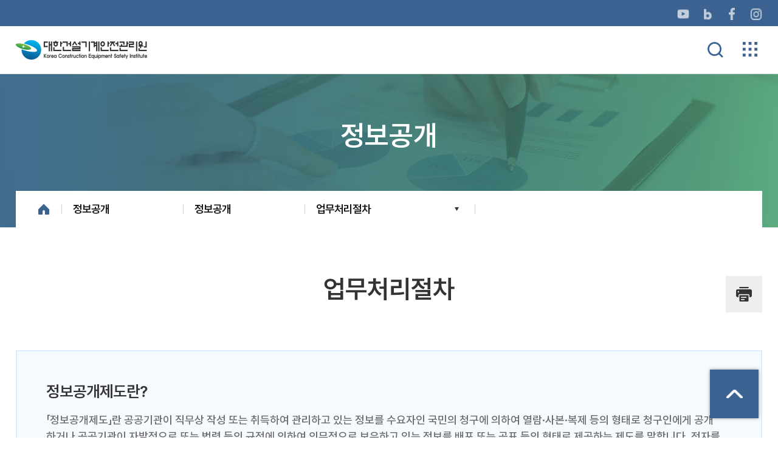

--- FILE ---
content_type: text/html;charset=UTF-8
request_url: https://www.kcesi.or.kr/home/topPublicInfo/publicInfo/businessProcess.jsp
body_size: 133815
content:







    <!DOCTYPE html>







<html lang="ko">
<head>

<meta charset="UTF-8">
<meta name="naver-site-verification" content="26114938fc7111c3c34497cf7bfc8c822dd347d2"/>
<meta http-equiv="Content-Type" content="text/html; charset=utf-8" />
<meta http-equiv="X-UA-Compatible" content="IE=edge">
<meta name="viewport" content="width=device-width, initial-scale=1.0, maximum-scale=1.0, user-scalable=no">

<!--  타이틀 부분 수정 :20240102
<title>
    
               
        업무처리절차 : 대한건설기계안전관리원 &gt; 정보공개 &gt; 정보공개 &gt; 업무처리절차
    
</title>
--->

<title>
    
               
        대한건설기계안전관리원 &gt; 정보공개 &gt; 정보공개 &gt; 업무처리절차
    
</title>

<!-- title 아이콘 -->
<link rel="shortcut icon" href="/resources/user/kcesi/img/common/title_icon.ico">

<!-- 개편수정 start : 이전 소스 주석 처리 -->
<!-- <link rel="stylesheet" href="https://www.kcesi.or.kr/resources/css/nanumbarungothic.css" type='text/css'>
<link rel="stylesheet" href="https://www.kcesi.or.kr/resources/css/reset.css" />

<link rel="stylesheet" href="https://www.kcesi.or.kr/resources/css/common_header.css" />
<link rel="stylesheet" href="https://www.kcesi.or.kr/resources/css/sub.css" />
<link href='https://cdn.rawgit.com/openhiun/hangul/14c0f6faa2941116bb53001d6a7dcd5e82300c3f/nanumbarungothic.css' rel='stylesheet' type='text/css' />
<script type="text/javascript" src="https://code.jquery.com/jquery-latest.min.js"></script> -->
<!-- 개편수정 end : 이전 소스 주석 처리 -->

<script>
window.onload = function() {
    // table_list 내의 thead의 th 항목들을 caption에 넣기
    var tableList = document.querySelector('.table_list');
    if (tableList) {
        var caption = tableList.querySelector('caption');
        var thElements = tableList.querySelectorAll('thead th');
        if (caption && thElements.length > 0) {
            // page_title 내용 가져오기
            var pageTitleElement = document.querySelector('.page_title');
            var pageTitleText = '';
            if (pageTitleElement) {
                pageTitleText = pageTitleElement.textContent.trim();
            }
            
            var thTexts = [];
            for (var i = 0; i < thElements.length; i++) {
                thTexts.push(thElements[i].textContent.trim());
            }
            
            // page_title이 있으면 앞에 추가하고 맨 뒤에 "테이블" 추가
            var captionText = '';
            if (pageTitleText !== '') {
                captionText = pageTitleText + ' - ' + thTexts.join(', ');
            } else {
                captionText = thTexts.join(', ');
            }
            caption.textContent = captionText + ' 테이블';
        }
    }
};






</script>

    <!-- 2025웹접근성 top버튼 포커싱 처음으로 -->
    <script>
        document.addEventListener("DOMContentLoaded", function () {
            var topBtn = document.getElementById("btn_top");

            if (topBtn) {
                topBtn.addEventListener("click", function (e) {
                    e.preventDefault();

                    // 화면을 맨 위로 이동
                    window.scrollTo({ top: 0, behavior: "smooth" });

                    // 스크롤 애니메이션 후 포커스 이동 (지연시간은 상황에 맞게 조정 가능)
                    setTimeout(function () {
                        // 페이지의 첫 번째 포커스 가능한 요소 찾기
                        var firstFocusEl = null;
                        
                        // skipNav의 첫 번째 링크 찾기
                        var skipNav = document.getElementById("skipNav");
                        if (skipNav) {
                            var firstLink = skipNav.querySelector("a");
                            if (firstLink) {
                                firstFocusEl = firstLink;
                            }
                        }
                        
                        // skipNav가 없거나 링크가 없으면 body의 첫 번째 포커스 가능한 요소 찾기
                        if (!firstFocusEl) {
                            var focusableElements = document.querySelectorAll('a[href], button:not([disabled]), input:not([disabled]), select:not([disabled]), textarea:not([disabled]), [tabindex]:not([tabindex="-1"])');
                            if (focusableElements.length > 0) {
                                firstFocusEl = focusableElements[0];
                            }
                        }
                        
                        // 포커스 이동
                        if (firstFocusEl) {
                            // 스크린리더용 포커스 이동
                            if (!firstFocusEl.hasAttribute("tabindex")) {
                                firstFocusEl.setAttribute("tabindex", "-1");
                            }
                            firstFocusEl.focus();
                        }
                    }, 300);
                });
            }
        });
    </script>



<!-- 웹접근성 2025 타이틀 공지사항 목록 상세보기 추가 -->
<script type="text/javascript">
    window.onload = function() {
        var currentUrl = window.location.href;
        var breadcrumbText = '';
        
        if (currentUrl.indexOf('_selectBbs.do') !== -1 && currentUrl.indexOf('_selectBbsList.do') === -1) {
            breadcrumbText = '> 상세보기';
        } else if (currentUrl.indexOf('_selectBbsList.do') !== -1) {
            breadcrumbText = '> 목록';
        }
        
        if (breadcrumbText !== '') {
            // 브라우저 탭 제목 업데이트
            var currentTitle = document.title;
            
            // _selectBbs.do일 때 title에서 "목록 >" 패턴 확실히 제거
            if (currentUrl.indexOf('_selectBbs.do') !== -1 && currentUrl.indexOf('_selectBbsList.do') === -1) {
                // title 안에서 "목록 >" 또는 "목록>" 패턴을 여러 번 반복해서 제거
                var previousTitle = '';
                while (previousTitle !== currentTitle) {
                    previousTitle = currentTitle;
                    currentTitle = currentTitle.replace(/목록\s*>\s*/g, '').replace(/\s+/g, ' ').trim();
                }
            }
            
            var newTitle = currentTitle + ' ' + breadcrumbText;
            
            // _selectBbs.do일 경우 최종 title에서도 "목록 >" 패턴이 남아있으면 제거
            if (currentUrl.indexOf('_selectBbs.do') !== -1 && currentUrl.indexOf('_selectBbsList.do') === -1) {
                var previousNewTitle = '';
                while (previousNewTitle !== newTitle) {
                    previousNewTitle = newTitle;
                    newTitle = newTitle.replace(/목록\s*>\s*/g, '').replace(/\s+/g, ' ').trim();
                }
            }
            
            // "목록"이 중복으로 나올 경우 하나 삭제
            var 목록Matches = newTitle.match(/목록/g);
            if (목록Matches && 목록Matches.length > 1) {
                // 마지막 "> 목록" 패턴을 제거
                newTitle = newTitle.replace(/\s*>\s*목록(?=\s*$)/, '').replace(/\s+/g, ' ').trim();
            }
            
            document.title = newTitle;
            
            // 페이지 본문에도 표시
            var breadcrumbElement = document.getElementById('bbs_title');
            if (breadcrumbElement) {
                breadcrumbElement.innerHTML = breadcrumbText;
            }
        }
    };
</script>
<!--[if lt IE 8]>
<link rel="stylesheet" media="" href="https://www.kcesi.or.kr/_Template/Layout/kor/_Css/ie7.css" />
<![endif]-->
<!--[if lt IE 9]>
<script src="https://www.kcesi.or.kr/_Js/html5.js"></script>
<![endif]-->

<!-- 개편수정 start -->
<!--<link rel="stylesheet" type="text/css" href="/resources/user/kcesi/css/slick.css">
                    <link rel="stylesheet" type="text/css" href="/resources/user/kcesi/css/slick-theme.css">
                    <link rel="stylesheet" type="text/css" href="/resources/user/kcesi/css/default.css">
                    <link rel="stylesheet" type="text/css" href="/resources/user/kcesi/css/common.css">
    <script src="/resources/user/kcesi/js/lib/jquery-1.12.4.min.js"></script>
                    <script src="/resources/user/kcesi/js/lib/jquery.bxslider.min.js"></script>
                    <script src="/resources/user/kcesi/js/lib/slick.min.js"></script>
                    <script src="/resources/user/kcesi/js/common.js"></script>
    <link rel="stylesheet" type="text/css" href="/resources/user/kcesi/css/contents.css">
                    <link rel="stylesheet" type="text/css" href="/resources/user/kcesi/css/board.css">
    <script src="/resources/user/kcesi/js/contents.js"></script>
                    <script src="/resources/openworks4/js/openworks.message.js"></script>
                    <script src="/resources/openworks4/js/openworks.message.js"></script>
                    <script src="/component/js/ND_massageConfig.do" ></script>
    <script src="/resources/openworks4/js/openworks.ui.js"></script>
    <script src="/resources/openworks4/js/openworks.form.js"></script>
    -->
<link rel="stylesheet" type="text/css" href="/resources/user/kcesi/css/slick.css">
<link rel="stylesheet" type="text/css" href="/resources/user/kcesi/css/slick-theme.css">
<link rel="stylesheet" type="text/css" href="/resources/user/kcesi/css/default.css">
<link rel="stylesheet" type="text/css" href="/resources/user/kcesi/css/renewal/board.css">
<link rel="stylesheet" type="text/css" href="/resources/user/kcesi/css/renewal/common.css">
<link rel="stylesheet" type="text/css" href="/resources/user/kcesi/css/renewal/contents.css">
<script src="/resources/user/kcesi/js/lib/jquery-1.12.4.min.js"></script>
<script src="/resources/user/kcesi/js/lib/jquery.bxslider.min.js"></script>
<script src="/resources/user/kcesi/js/lib/slick.min.js"></script>
<script src="/resources/user/kcesi/js/common.js"></script>
<script src="/resources/user/kcesi/js/contents.js"></script>
<script src="/resources/openworks4/js/openworks.message.js"></script>
<script src="/resources/openworks4/js/openworks.message.js"></script>
<script src="/component/js/ND_massageConfig.do" ></script>
<script src="/resources/openworks4/js/openworks.ui.js"></script>
<script src="/resources/openworks4/js/openworks.form.js"></script>
<!-- 개편수정 end -->
<script>
    $(document).ready(function() {
        /* 화면프린트 */
        $("#op-prrint").click(function () {
            window.print();
        });
        
        $.ajax({
           type : "post",
           dataType : "json",
           url : "/ND_selectBannerList1050.do",
           success : function(response){
               for(var i in response){
                   if(response[i].linkTy == '2010'){
                       $(".familysite_list").find(".list").eq(0).find("ul").append("<li><a href='" + response[i].linkUrl + "' target='_blank' title='새창열림'>" + response[i].sj + "</a></li>");
                   }else{
                       $(".familysite_list").find(".list").eq(0).find("ul").append("<li><a href='" + response[i].linkUrl + "'>" + response[i].sj + "</a></li>");
                   }
               }
           }
        });
        
        $.ajax({
            type : "post",
            dataType : "json",
            url : "/ND_selectBannerList1070.do",
            success : function(response){
                for(var i in response){
                    if(response[i].linkTy == '2010'){
                        $(".familysite_list").find(".list").eq(1).find("ul").append("<li><a href='" + response[i].linkUrl + "' target='_blank' title='새창열림'>" + response[i].sj + "</a></li>");
                    }else{
                        $(".familysite_list").find(".list").eq(1).find("ul").append("<li><a href='" + response[i].linkUrl + "'>" + response[i].sj + "</a></li>");
                    }
                }
            }
         });
        
    });
    
</script>
<style>
.footer_menu > li:nth-child(1) a {color:#e83538; border-bottom:1px solid #e83538;}
#footer #btn_top {position:fixed}
.wa_mark {position:absolute !important}
#footer #btn_top:focus,
#footer .quickMenu a:focus {
    outline: 2px dashed #e83538 !important;
}

.wa_mark img {
    max-height: 75px;
}
</style>

<script>
    var CTX_PATH="";
</script>


<meta name="keywords" content="업무처리절차" />
<meta name="description" content="업무처리절차" />






<script>
    var anlzSessionId = "F0DBC0744BAA26459EA17ABE9500184A";
    var anlzClientIp = "3.142.209.135";
    var anlzMenuCode = "businessProcess";
</script>
<script src="/resources/openworks4/js/analyze/tracker.js"></script>


</head>
<body>
    
    <div class="wrap">
        <div id="skipNav">
            <a href="#contents">본문바로가기</a>
            <a href="#gnb">메뉴바로가기</a>
        </div>

        <div class="mask"></div>

        <header id="header">
            <div class="header_top">
               <div class="header_top_con">
                  <ul class="util">
                     <li>
                        <a href="https://www.youtube.com/channel/UCkZMHNBwuBP7_Khmo2TV7Ug" target="_blank" title="새창열림">
                           <img src="/resources/user/kcesi/img/renewal/common/sns-youtube.png" alt="유튜브">
                        </a>
                     </li>
                     <li>
                        <a href="https://blog.naver.com/kcesi0" target="_blank" title="새창열림">
                           <img src="/resources/user/kcesi/img/renewal/common/sns-blog.png" alt="네이버 블로그">
                        </a>
                     </li>
                     <li>
                        <a href="https://www.facebook.com/KCESI0" target="_blank" title="새창열림">
                           <img src="/resources/user/kcesi/img/renewal/common/sns-facebook.png" alt="페이스북">
                        </a>
                     </li>
                     <li>
                        <a href="https://instagram.com/_kcesi" target="_blank" title="새창열림">
                           <img src="/resources/user/kcesi/img/renewal/common/sns-insta.png" alt="인스타그램">
                        </a>
                     </li>
                  </ul>
                  <div class="screen_zoom">
                     <a href="#" onclick="zoomReset();" class="zoom-reset" title="화면크기 기본">화면크기</a>
                     <div class="zoom_btn">
                        <a href="#" onclick="zoomIn();"><img src="/resources/user/kcesi/img/renewal/common/top-btn01.png" alt="화면크기 확대 아이콘"></a>
                        <a href="#" onclick="zoomOut();"><img src="/resources/user/kcesi/img/renewal/common/top-btn02.png" alt="화면크기 축소 아이콘"></a>
                     </div>
                  </div>
               </div>
            </div><!-- header_top end -->

            <div class="header_body">
               <h1 id="logo">
                  <a href="/index.do" title="메인으로">
                        <img src="/resources/user/kcesi/img/common/logo_on.png" alt="대한건설기계안전관리원 Korea Construction Equipment Safety Institute">
                  </a>
               </h1>

               <nav id="gnb_area">
                  <ul id="gnb">
                        
                           
                              <li><a href="#">주요사업</a>
                                    <div class="gnb_menu">
                                       <div class="gnb_menu_inner">
                                          <div class="gnb_menu_title">
                                                <div class="gnb_menu_title_inner">
                                                   <img src="/resources/user/kcesi/img/common/gnb_menu_title03.png" alt="정보공개 아이콘">
                                                   <h2>주요사업</h2>
                                                   <p>더 나은 내일을 그리는 <br>대한건설기계관리원이 <br>되겠습니다.</p>
                                                </div>
                                          </div>
                                          <ul>
                                                
                                                   
                                                      
                                                            
                                                               <li><a href="/home/mainBusiness/ctcq.jsp">건설기계소개</a>
                                                                     <ul>
                                                                        
                                                                           
                                                                              
                                                                                    
                                                                                       <li><a href="/home/mainBusiness/ctcq/ctcqIntro.jsp">건설기계란</a></li>
                                                                                    
                                                                                    
                                                                              
                                                                           
                                                                        
                                                                           
                                                                              
                                                                                    
                                                                                       <li><a href="/user/bbs/BD_selectBbsList.do?q_bbsCode=1015&amp;q_rowPerPage=8">건설기계의 종류</a></li>
                                                                                    
                                                                                    
                                                                              
                                                                           
                                                                        
                                                                           
                                                                              
                                                                                    
                                                                                       <li><a href="/user/bbs/BD_selectBbsList.do?q_bbsCode=1016">건설기계관리법령</a></li>
                                                                                    
                                                                                    
                                                                              
                                                                           
                                                                        
                                                                           
                                                                              
                                                                                    
                                                                                    
                                                                                       <li><a href="http://stat.molit.go.kr/portal/cate/statView.do?hRsId=476&amp;hFormId=5409&amp;hSelectId=5409&amp;sStyleNum=2&amp;sStart=202103&amp;sEnd=202103&amp;hPoint=00&amp;hAppr=1&amp;oFileName=&amp;rFileName=&amp;midpath=" target="_blank" title="새창열림">등록현황<img src="/resources/user/kcesi/img/renewal/common/ico-blank-blue.png" alt="새창열림"></a></li>
                                                                                    
                                                                              
                                                                           
                                                                        
                                                                  </ul>
                                                               </li>
                                                            
                                                            
                                                      
                                                   
                                                
                                                   
                                                      
                                                            
                                                               <li><a href="/home/mainBusiness/ctcqInspct.jsp">건설기계검사 </a>
                                                                     <ul>
                                                                        
                                                                           
                                                                              
                                                                                    
                                                                                       <li><a href="/home/mainBusiness/ctcqInspct/inspctIntro/inspctIntro01.jsp">검사 소개</a></li>
                                                                                    
                                                                                    
                                                                              
                                                                           
                                                                        
                                                                           
                                                                              
                                                                                    
                                                                                       <li><a href="/home/mainBusiness/ctcqInspct/wrhousngInspct/inspctIntro02.jsp">입고·현장검사</a></li>
                                                                                    
                                                                                    
                                                                              
                                                                           
                                                                        
                                                                           
                                                                              
                                                                                    
                                                                                       <li><a href="/home/mainBusiness/ctcqInspct/newInspct.jsp">신규등록검사</a></li>
                                                                                    
                                                                                    
                                                                              
                                                                           
                                                                        
                                                                           
                                                                              
                                                                                    
                                                                                       <li><a href="/home/mainBusiness/ctcqInspct/fdrmInspct.jsp">정기검사</a></li>
                                                                                    
                                                                                    
                                                                              
                                                                           
                                                                        
                                                                           
                                                                              
                                                                                    
                                                                                       <li><a href="/home/mainBusiness/ctcqInspct/inspctPstpone/inspctPstpone01.jsp">검사 또는 명령이행 기간의 연장</a></li>
                                                                                    
                                                                                    
                                                                              
                                                                           
                                                                        
                                                                           
                                                                              
                                                                                    
                                                                                       <li><a href="/home/mainBusiness/ctcqInspct/strctInspct.jsp">구조변경검사</a></li>
                                                                                    
                                                                                    
                                                                              
                                                                           
                                                                        
                                                                           
                                                                              
                                                                                    
                                                                                       <li><a href="/home/mainBusiness/ctcqInspct/anytmInspct.jsp">수시검사</a></li>
                                                                                    
                                                                                    
                                                                              
                                                                           
                                                                        
                                                                  </ul>
                                                               </li>
                                                            
                                                            
                                                      
                                                   
                                                
                                                   
                                                      
                                                            
                                                               <li><a href="/home/mainBusiness/tcInspct.jsp">타워크레인검사</a>
                                                                     <ul>
                                                                        
                                                                           
                                                                              
                                                                                    
                                                                                       <li><a href="/home/mainBusiness/tcInspct/tcInspct01/tcInspct001.jsp">타워크레인검사</a></li>
                                                                                    
                                                                                    
                                                                              
                                                                           
                                                                        
                                                                           
                                                                              
                                                                                    
                                                                                       <li><a href="/home/mainBusiness/tcInspct/fee.jsp">수수료</a></li>
                                                                                    
                                                                                    
                                                                              
                                                                           
                                                                        
                                                                           
                                                                              
                                                                                    
                                                                                       <li><a href="/home/mainBusiness/tcInspct/tcInspctPstpone.jsp">검사의연기</a></li>
                                                                                    
                                                                                    
                                                                              
                                                                           
                                                                        
                                                                           
                                                                              
                                                                                    
                                                                                       <li><a href="/home/mainBusiness/tcInspct/penlclsArtcl.jsp">벌칙조항</a></li>
                                                                                    
                                                                                    
                                                                              
                                                                           
                                                                        
                                                                  </ul>
                                                               </li>
                                                            
                                                            
                                                      
                                                   
                                                
                                                   
                                                      
                                                            
                                                               <li><a href="/home/mainBusiness/fomSttemnt.jsp">형식승인신고</a>
                                                                     <ul>
                                                                        
                                                                           
                                                                              
                                                                                    
                                                                                       <li><a href="/home/mainBusiness/fomSttemnt/systemIntro/systemIntro01.jsp">건설기계 형식승인(신고)</a></li>
                                                                                    
                                                                                    
                                                                              
                                                                           
                                                                        
                                                                           
                                                                              
                                                                                    
                                                                                       <li><a href="/home/mainBusiness/fomSttemnt/ctcqImpdec/ctcqImpdec01.jsp">건설기계 동일형식 수입신고</a></li>
                                                                                    
                                                                                    
                                                                              
                                                                           
                                                                        
                                                                           
                                                                              
                                                                                    
                                                                                       <li><a href="/home/mainBusiness/fomSttemnt/tcFomSttemnt/tcFomSttemnt01.jsp">타워크레인 형식승인</a></li>
                                                                                    
                                                                                    
                                                                              
                                                                           
                                                                        
                                                                           
                                                                              
                                                                                    
                                                                                       <li><a href="/home/mainBusiness/fomSttemnt/tcConfirmInspct/tcConfirmInspct01.jsp">타워크레인 확인검사</a></li>
                                                                                    
                                                                                    
                                                                              
                                                                           
                                                                        
                                                                           
                                                                              
                                                                                    
                                                                                       <li><a href="/home/mainBusiness/fomSttemnt/tcImpdec/tcImpdec01.jsp">타워크레인 동일형식 수입신고</a></li>
                                                                                    
                                                                                    
                                                                              
                                                                           
                                                                        
                                                                  </ul>
                                                               </li>
                                                            
                                                            
                                                      
                                                   
                                                
                                          </ul>
                                       </div>
                                    </div>
                              </li>
                           
                        
                           
                              <li><a href="#">정보공개</a>
                                    <div class="gnb_menu">
                                       <div class="gnb_menu_inner">
                                          <div class="gnb_menu_title">
                                                <div class="gnb_menu_title_inner">
                                                   <img src="/resources/user/kcesi/img/common/gnb_menu_title01.png" alt="정보공개 아이콘">
                                                   <h2>정보공개</h2>
                                                   <p>국민 생활에 도움이 되는 <br>공공정보 적극 공개하겠습니다.</p>
                                                </div>
                                          </div>
                                          <ul>
                                                
                                                   
                                                      
                                                            
                                                               <li><a href="#">정보공개</a>
                                                                     <ul>
                                                                        
                                                                           
                                                                              
                                                                                    
                                                                                       <li><a href="/home/topPublicInfo/publicInfo/businessProcess.jsp">업무처리절차</a></li>
                                                                                    
                                                                                    
                                                                              
                                                                           
                                                                        
                                                                           
                                                                              
                                                                                    
                                                                                       <li><a href="/home/topPublicInfo/publicInfo/publicInfoGuide/publicInfoGuide01.jsp">정보공개안내</a></li>
                                                                                    
                                                                                    
                                                                              
                                                                           
                                                                        
                                                                           
                                                                              
                                                                                    
                                                                                       <li><a href="/user/bbs/BD_selectBbsList.do?q_bbsCode=1001">정보공개목록</a></li>
                                                                                    
                                                                                    
                                                                              
                                                                           
                                                                        
                                                                           
                                                                              
                                                                                    
                                                                                    
                                                                                       <li><a href="https://www.open.go.kr/com/main/mainView.do" target="_blank" title="새창열림">정보공개청구<img src="/resources/user/kcesi/img/renewal/common/ico-blank-blue.png" alt="새창열림"></a></li>
                                                                                    
                                                                              
                                                                           
                                                                        
                                                                           
                                                                              
                                                                                    
                                                                                       <li><a href="/home/topPublicInfo/publicInfo/publicInfoData.jsp">공공데이터개방</a></li>
                                                                                    
                                                                                    
                                                                              
                                                                           
                                                                        
                                                                  </ul>
                                                               </li>
                                                            
                                                            
                                                      
                                                   
                                                
                                                   
                                                      
                                                            
                                                               <li><a href="/home/topPublicInfo/beffatPublication.jsp">사전정보공표</a>
                                                                     <ul>
                                                                        
                                                                           
                                                                              
                                                                                    
                                                                                       <li><a href="/user/bbs/BD_selectBbsList.do?q_bbsCode=1034">사전정보공표</a></li>
                                                                                    
                                                                                    
                                                                              
                                                                           
                                                                        
                                                                           
                                                                              
                                                                                    
                                                                                       <li><a href="/user/bbs/BD_selectBbsList.do?q_bbsCode=1004">계약/재정/업무추진비</a></li>
                                                                                    
                                                                                    
                                                                              
                                                                           
                                                                        
                                                                  </ul>
                                                               </li>
                                                            
                                                            
                                                      
                                                   
                                                
                                                   
                                                      
                                                            
                                                            
                                                               
                                                                  
                                                                        <li><a href="/user/mngt/BD_selectMngtList.do">경영공시</a>
                                                                  
                                                                  
                                                               
                                                            
                                                      
                                                   
                                                
                                                   
                                                      
                                                            
                                                               <li><a href="/home/topPublicInfo/selfMngntDisclosure.jsp">자체경영공시</a>
                                                                     <ul>
                                                                        
                                                                           
                                                                              
                                                                                    
                                                                                       <li><a href="/user/bbs/BD_selectBbsList.do?q_bbsCode=1031&amp;q_clCode=1&amp;q_tno=0">일반현황</a></li>
                                                                                    
                                                                                    
                                                                              
                                                                           
                                                                        
                                                                           
                                                                              
                                                                                    
                                                                                       <li><a href="/user/bbs/BD_selectBbsList.do?q_bbsCode=1007&amp;q_clCode=1">기관운영현황</a></li>
                                                                                    
                                                                                    
                                                                              
                                                                           
                                                                        
                                                                           
                                                                              
                                                                                    
                                                                                       <li><a href="/user/bbs/BD_selectBbsList.do?q_bbsCode=1008">내·외부감사 및 평가</a></li>
                                                                                    
                                                                                    
                                                                              
                                                                           
                                                                        
                                                                  </ul>
                                                               </li>
                                                            
                                                            
                                                      
                                                   
                                                
                                                   
                                                      
                                                            
                                                            
                                                               
                                                                  
                                                                        <li><a href="/user/bbs/BD_selectBbsList.do?q_bbsCode=1009">사업실명제</a>
                                                                  
                                                                  
                                                               
                                                            
                                                      
                                                   
                                                
                                                   
                                                      
                                                            
                                                               <li><a href="/home/topPublicInfo/etcInfo.jsp">기타정보</a>
                                                                     <ul>
                                                                        
                                                                           
                                                                              
                                                                                    
                                                                                       <li><a href="/home/topPublicInfo/etcInfo/stateLaws.jsp">관련 주요 법령</a></li>
                                                                                    
                                                                                    
                                                                              
                                                                           
                                                                        
                                                                           
                                                                              
                                                                                    
                                                                                       <li><a href="/home/topPublicInfo/etcInfo/kcesiPublicWebsite.jsp">KCESI 공공웹사이트</a></li>
                                                                                    
                                                                                    
                                                                              
                                                                           
                                                                        
                                                                  </ul>
                                                               </li>
                                                            
                                                            
                                                      
                                                   
                                                
                                          </ul>
                                       </div>
                                    </div>
                              </li>
                           
                        
                           
                              <li><a href="#">ESG 경영</a>
                                    <div class="gnb_menu">
                                       <div class="gnb_menu_inner">
                                          <div class="gnb_menu_title">
                                                <div class="gnb_menu_title_inner">
                                                   <img src="/resources/user/kcesi/img/common/gnb_menu_title06.png" alt="정보공개 아이콘">
                                                   <h2>ESG 경영</h2>
                                                   <p>지속가능경영으로 기업과 <br>사회가 공존하는 미래를 위해 <br>노력하겠습니다.</p>
                                                </div>
                                          </div>
                                          <ul>
                                                
                                                   
                                                      
                                                            
                                                               <li><a href="/home/management/csService.jsp">고객만족경영</a>
                                                                     <ul>
                                                                        
                                                                           
                                                                              
                                                                                    
                                                                                       <li><a href="/home/management/csService/csServiceSystem.jsp">ESG경영체계</a></li>
                                                                                    
                                                                                    
                                                                              
                                                                           
                                                                        
                                                                           
                                                                              
                                                                                    
                                                                                       <li><a href="/home/management/csService/csServiceCnstt.jsp">고객서비스 헌장</a></li>
                                                                                    
                                                                                    
                                                                              
                                                                           
                                                                        
                                                                  </ul>
                                                               </li>
                                                            
                                                            
                                                      
                                                   
                                                
                                                   
                                                      
                                                            
                                                               <li><a href="/home/management/innovation.jsp">사회적책임·혁신</a>
                                                                     <ul>
                                                                        
                                                                           
                                                                              
                                                                                    
                                                                                       <li><a href="/home/management/innovation/jobCreation.jsp">일자리창출</a></li>
                                                                                    
                                                                                    
                                                                              
                                                                           
                                                                        
                                                                           
                                                                              
                                                                                    
                                                                                       <li><a href="/home/management/innovation/actionNews.jsp">사회공헌활동</a></li>
                                                                                    
                                                                                    
                                                                              
                                                                           
                                                                        
                                                                  </ul>
                                                               </li>
                                                            
                                                            
                                                      
                                                   
                                                
                                                   
                                                      
                                                            
                                                               <li><a href="/home/management/hnrtMngnt.jsp">윤리·인권경영</a>
                                                                     <ul>
                                                                        
                                                                           
                                                                              
                                                                                    
                                                                                       <li><a href="/home/management/hnrtMngnt/hnrtMngntDefinition.jsp">윤리·인권경영 체계</a></li>
                                                                                    
                                                                                    
                                                                              
                                                                           
                                                                        
                                                                           
                                                                              
                                                                                    
                                                                                       <li><a href="/home/management/hnrtMngnt/hnrtMngntNorm/hnrtMngntNorm01.jsp">윤리·인권 경영규범</a></li>
                                                                                    
                                                                                    
                                                                              
                                                                           
                                                                        
                                                                           
                                                                              
                                                                                    
                                                                                       <li><a href="/home/management/hnrtMngnt/hnrtMngntPledge.jsp">윤리·인권 경영 준수서약</a></li>
                                                                                    
                                                                                    
                                                                              
                                                                           
                                                                        
                                                                  </ul>
                                                               </li>
                                                            
                                                            
                                                      
                                                   
                                                
                                                   
                                                      
                                                            
                                                               <li><a href="/home/management/acmpnyGrowth.jsp">동반성장</a>
                                                                     <ul>
                                                                        
                                                                           
                                                                              
                                                                                    
                                                                                       <li><a href="/home/management/acmpnyGrowth/acmpnyGrowthGoal.jsp">비전 및 추진체계</a></li>
                                                                                    
                                                                                    
                                                                              
                                                                           
                                                                        
                                                                           
                                                                              
                                                                                    
                                                                                       <li><a href="/home/management/acmpnyGrowth/supportProgramIntro.jsp">지원프로그램 안내</a></li>
                                                                                    
                                                                                    
                                                                              
                                                                           
                                                                        
                                                                  </ul>
                                                               </li>
                                                            
                                                            
                                                      
                                                   
                                                
                                                   
                                                      
                                                            
                                                               <li><a href="/home/management/safetyMngnt.jsp">안전경영</a>
                                                                     <ul>
                                                                        
                                                                           
                                                                              
                                                                                    
                                                                                       <li><a href="/home/management/safetyMngnt/safetyMngntPolicy.jsp">안전보건 경영방침</a></li>
                                                                                    
                                                                                    
                                                                              
                                                                           
                                                                        
                                                                  </ul>
                                                               </li>
                                                            
                                                            
                                                      
                                                   
                                                
                                          </ul>
                                       </div>
                                    </div>
                              </li>
                           
                        
                           
                              <li><a href="#">고객소통</a>
                                    <div class="gnb_menu">
                                       <div class="gnb_menu_inner">
                                          <div class="gnb_menu_title">
                                                <div class="gnb_menu_title_inner">
                                                   <img src="/resources/user/kcesi/img/common/gnb_menu_title02.png" alt="정보공개 아이콘">
                                                   <h2>고객소통</h2>
                                                   <p>대한건설기계안전관리원은 <br>국민의 소리를 경청합니다.</p>
                                                </div>
                                          </div>
                                          <ul>
                                                
                                                   
                                                      
                                                            
                                                               <li><a href="/home/csCommu/voc.jsp">고객의소리(VOC)</a>
                                                                     <ul>
                                                                        
                                                                           
                                                                              
                                                                                    
                                                                                       <li><a href="/home/csCommu/voc/innovationProposal.jsp">고객제안</a></li>
                                                                                    
                                                                                    
                                                                              
                                                                           
                                                                        
                                                                  </ul>
                                                               </li>
                                                            
                                                            
                                                      
                                                   
                                                
                                                   
                                                      
                                                            
                                                            
                                                               
                                                                  
                                                                        <li><a href="/user/bbs/BD_selectBbsList.do?q_bbsCode=1014">자주묻는질문(FAQ)</a>
                                                                  
                                                                  
                                                               
                                                            
                                                      
                                                   
                                                
                                                   
                                                      
                                                            
                                                               <li><a href="/home/csCommu/voc/reportCenter.jsp">KCESI 신문고</a>
                                                                     <ul>
                                                                        
                                                                           
                                                                              
                                                                                    
                                                                                       <li><a href="/home/csCommu/reportCenter/corrupReport.jsp">부정부패·공익 신고</a></li>
                                                                                    
                                                                                    
                                                                              
                                                                           
                                                                        
                                                                           
                                                                              
                                                                                    
                                                                                       <li><a href="/home/csCommu/reportCenter/sexualReport.jsp">성희롱·성폭력 신고</a></li>
                                                                                    
                                                                                    
                                                                              
                                                                           
                                                                        
                                                                           
                                                                              
                                                                                    
                                                                                       <li><a href="/home/csCommu/reportCenter/tcSafetyReport.jsp">타워크레인 안전저해 신고</a></li>
                                                                                    
                                                                                    
                                                                              
                                                                           
                                                                        
                                                                  </ul>
                                                               </li>
                                                            
                                                            
                                                      
                                                   
                                                
                                                   
                                                      
                                                            
                                                               <li><a href="/home/csCommu/entrprsGrowthCenter.jsp">기업성장응답센터</a>
                                                                     <ul>
                                                                        
                                                                           
                                                                              
                                                                                    
                                                                                       <li><a href="/home/csCommu/entrprsGrowthCenter/entrprsGrowthCenterIntro.jsp">기업성장응답센터소개</a></li>
                                                                                    
                                                                                    
                                                                              
                                                                           
                                                                        
                                                                           
                                                                              
                                                                                    
                                                                                       <li><a href="/home/csCommu/entrprsGrowthCenter/entrprsProtectionServiceCharter.jsp">기업민원보호 서비스헌장</a></li>
                                                                                    
                                                                                    
                                                                              
                                                                           
                                                                        
                                                                  </ul>
                                                               </li>
                                                            
                                                            
                                                      
                                                   
                                                
                                          </ul>
                                       </div>
                                    </div>
                              </li>
                           
                        
                           
                              <li><a href="#">알림마당</a>
                                    <div class="gnb_menu">
                                       <div class="gnb_menu_inner">
                                          <div class="gnb_menu_title">
                                                <div class="gnb_menu_title_inner">
                                                   <img src="/resources/user/kcesi/img/common/gnb_menu_title04.png" alt="정보공개 아이콘">
                                                   <h2>알림마당</h2>
                                                   <p>국민과 함께하는 안전한 <br>대한민국을 전달하겠습니다.</p>
                                                </div>
                                          </div>
                                          <ul>
                                                
                                                   
                                                      
                                                            
                                                               <li><a href="/home/topBoard/boardList.jsp">알림마당</a>
                                                                     <ul>
                                                                        
                                                                           
                                                                              
                                                                                    
                                                                                       <li><a href="/user/bbs/BD_selectBbsList.do?q_bbsCode=1018">공지사항</a></li>
                                                                                    
                                                                                    
                                                                              
                                                                           
                                                                        
                                                                           
                                                                              
                                                                                    
                                                                                       <li><a href="/user/bbs/BD_selectBbsList.do?q_bbsCode=1019">보도자료</a></li>
                                                                                    
                                                                                    
                                                                              
                                                                           
                                                                        
                                                                  </ul>
                                                               </li>
                                                            
                                                            
                                                      
                                                   
                                                
                                                   
                                                      
                                                            
                                                               <li><a href="/home/topBoard/eBoard.jsp">e홍보관</a>
                                                                     <ul>
                                                                        
                                                                           
                                                                              
                                                                                    
                                                                                       <li><a href="/user/bbs/BD_selectBbsList.do?q_bbsCode=1020&amp;q_rowPerPage=8">포토뉴스</a></li>
                                                                                    
                                                                                    
                                                                              
                                                                           
                                                                        
                                                                           
                                                                              
                                                                                    
                                                                                       <li><a href="/user/bbs/BD_selectBbsList.do?q_bbsCode=1021&amp;q_rowPerPage=4">홍보동영상</a></li>
                                                                                    
                                                                                    
                                                                              
                                                                           
                                                                        
                                                                           
                                                                              
                                                                                    
                                                                                       <li><a href="/user/bbs/BD_selectBbsList.do?q_bbsCode=1022&amp;q_rowPerPage=8">발간홍보자료</a></li>
                                                                                    
                                                                                    
                                                                              
                                                                           
                                                                        
                                                                           
                                                                              
                                                                                    
                                                                                       <li><a href="/user/bbs/BD_selectBbsList.do?q_bbsCode=1036">Global Promotion Hall</a></li>
                                                                                    
                                                                                    
                                                                              
                                                                           
                                                                        
                                                                  </ul>
                                                               </li>
                                                            
                                                            
                                                      
                                                   
                                                
                                                   
                                                      
                                                            
                                                               <li><a href="/home/topBoard/employmentInfo.jsp">채용정보</a>
                                                                     <ul>
                                                                        
                                                                           
                                                                              
                                                                                    
                                                                                       <li><a href="/home/topBoard/employmentInfo/talent.jsp">KCESI 인재상</a></li>
                                                                                    
                                                                                    
                                                                              
                                                                           
                                                                        
                                                                           
                                                                              
                                                                                    
                                                                                       <li><a href="/home/topBoard/employmentInfo/realmJopInfo.jsp">지원분야별 업무소개</a></li>
                                                                                    
                                                                                    
                                                                              
                                                                           
                                                                        
                                                                           
                                                                              
                                                                                    
                                                                                       <li><a href="/user/bbs/BD_selectBbsList.do?q_bbsCode=1023">채용공고</a></li>
                                                                                    
                                                                                    
                                                                              
                                                                           
                                                                        
                                                                  </ul>
                                                               </li>
                                                            
                                                            
                                                      
                                                   
                                                
                                                   
                                                      
                                                            
                                                               <li><a href="/home/topBoard/bidInfo.jsp">입찰정보</a>
                                                                     <ul>
                                                                        
                                                                           
                                                                              
                                                                                    
                                                                                       <li><a href="/user/bbs/BD_selectBbsList.do?q_bbsCode=1024">입찰공고</a></li>
                                                                                    
                                                                                    
                                                                              
                                                                           
                                                                        
                                                                           
                                                                        
                                                                  </ul>
                                                               </li>
                                                            
                                                            
                                                      
                                                   
                                                
                                          </ul>
                                       </div>
                                    </div>
                              </li>
                           
                        
                           
                              <li><a href="#">KCESI 소개</a>
                                    <div class="gnb_menu">
                                       <div class="gnb_menu_inner">
                                          <div class="gnb_menu_title">
                                                <div class="gnb_menu_title_inner">
                                                   <img src="/resources/user/kcesi/img/common/gnb_menu_title05.png" alt="정보공개 아이콘">
                                                   <h2>KCESI 소개</h2>
                                                   <p>국민의 생명과 안전을 지키는 <br>관리원의 비전과 <br>목표를 소개합니다.</p>
                                                </div>
                                          </div>
                                          <ul>
                                                
                                                   
                                                      
                                                            
                                                               <li><a href="/home/kcesiIntro/ledgerIntro.jsp">원장 소개</a>
                                                                     <ul>
                                                                        
                                                                           
                                                                              
                                                                                    
                                                                                       <li><a href="/home/kcesiIntro/ledgerIntro/greeting.jsp">인사말</a></li>
                                                                                    
                                                                                    
                                                                              
                                                                           
                                                                        
                                                                           
                                                                              
                                                                                    
                                                                                       <li><a href="/home/kcesiIntro/ledgerIntro/briefHistory.jsp">약력</a></li>
                                                                                    
                                                                                    
                                                                              
                                                                           
                                                                        
                                                                  </ul>
                                                               </li>
                                                            
                                                            
                                                      
                                                   
                                                
                                                   
                                                      
                                                            
                                                               <li><a href="/home/kcesiIntro/manager.jsp">관리원 소개</a>
                                                                     <ul>
                                                                        
                                                                           
                                                                              
                                                                                    
                                                                                       <li><a href="/home/kcesiIntro/manager/managerIntro.jsp">업무 소개</a></li>
                                                                                    
                                                                                    
                                                                              
                                                                           
                                                                        
                                                                           
                                                                              
                                                                                    
                                                                                       <li><a href="/home/kcesiIntro/manager/foundationPurpose.jsp">설립목적&amp;연혁</a></li>
                                                                                    
                                                                                    
                                                                              
                                                                           
                                                                        
                                                                           
                                                                              
                                                                                    
                                                                                       <li><a href="/home/kcesiIntro/manager/managementGoal.jsp">경영목표(미션&amp;비전)</a></li>
                                                                                    
                                                                                    
                                                                              
                                                                           
                                                                        
                                                                           
                                                                              
                                                                                    
                                                                                       <li><a href="/home/kcesiIntro/manager/insttCi.jsp">기관 CI</a></li>
                                                                                    
                                                                                    
                                                                              
                                                                           
                                                                        
                                                                  </ul>
                                                               </li>
                                                            
                                                            
                                                      
                                                   
                                                
                                                   
                                                      
                                                            
                                                               <li><a href="/home/kcesiIntro/orgnzt.jsp">조직 및 직원안내</a>
                                                                     <ul>
                                                                        
                                                                           
                                                                              
                                                                                    
                                                                                       <li><a href="/home/kcesiIntro/orgnzt/orgnzt01.jsp">조직도</a></li>
                                                                                    
                                                                                    
                                                                              
                                                                           
                                                                        
                                                                           
                                                                              
                                                                                    
                                                                                       <li><a href="/user/orgcht/BD_selectOrgchtList.do">직원검색</a></li>
                                                                                    
                                                                                    
                                                                              
                                                                           
                                                                        
                                                                  </ul>
                                                               </li>
                                                            
                                                            
                                                      
                                                   
                                                
                                                   
                                                      
                                                            
                                                               <li><a href="/home/kcesiIntro/map.jsp">찾아오시는 길</a>
                                                                     <ul>
                                                                        
                                                                           
                                                                              
                                                                                    
                                                                                       <li><a href="/home/kcesiIntro/map/mainOffice.jsp">본원</a></li>
                                                                                    
                                                                                    
                                                                              
                                                                           
                                                                        
                                                                           
                                                                              
                                                                                    
                                                                                       <li><a href="/user/inspofc/BD_selectInspofcList.do?q_areaCode=1">전국검사소</a></li>
                                                                                    
                                                                                    
                                                                              
                                                                           
                                                                        
                                                                  </ul>
                                                               </li>
                                                            
                                                            
                                                      
                                                   
                                                
                                          </ul>
                                       </div>
                                    </div>
                              </li>
                           
                        
                           
                        
                           
                        
                           
                        
                  </ul><!-- gnb end -->
               </nav><!-- gnb_area end -->
               
               <div class="header_icon_group">
                  <!-- 예약하기 -->
                  <button type="button" id="btn_reserve_open"><span>예약하기</span></button>
                  <div id="reserve_wrap">
                        <div class="reserve_wrap_inner">
                           <h2>예약하기</h2>
                           <ul>
                              <li><a href="https://www.cs.or.kr/ui/app/userMain.clx" target="_blank" title="새창열림">새로이 CEROI (검사예약)</a></li>
                              <!-- <li><a href="http://www.ceoedu.kr/index.do" target="_blank" title="새창열림">건설기계조종사안전교육</a></li> -->
   <!--
                              <li><a href="https://kcesi.or.kr/home/mainBusiness/ctcqInspct/inspctIntro.jsp">검사소개</a></li>
                              <li><a href="https://tc.kiscon.net/" target="_blank" title="새창열림">타워크레인검사</a></li>
                              <li><a href="https://kcesi.or.kr/home/mainBusiness/fomSttemnt/systemIntro/systemIntro01.jsp">형식승인신고의 의의</a></li>
   -->
                           </ul>
                           <button type="button" id="btn_reserve_close">예약하기 닫기</button>
                        </div>
                  </div><!-- reserve_wrap end -->

                     <!-- 검색하기 -->
                  <button type="button" id="btn_search_open">통합검색 열기</button>
                  <div id="header_search">
                        <p class="blind">통합검색</p>
                        <div class="header_search_input">
                           <form action="/user/search/BD_searchBbsList.do" >
                              <input type="text" name="q_searchVal" title="검색어 입력" class="header_keyword" placeholder="검색어를 입력해주세요.">
                              <button type="submit" class="btn_header_search">
                                    <img src="/resources/user/kcesi/img/renewal/common/ico-search.png" alt="검색버튼" >
                              </button>
                           </form>
                        </div>
                        <button type="button" id="btn_search_close">통합검색 닫기</button>
                  </div>

                  <!-- 전체메뉴 -->
                  <a href="/home/home/sitemap.jsp" id="btn_gnb_open"><span><i>주메뉴 열기</i></span></a>
                  <button type="button" id="btn_allmenu_close">전체메뉴 닫기</button>
               </div><!-- header_icon_group end -->

               
            </div><!-- header_body end -->
         </header><!-- header end -->
        
        <div id="container">
            <!-- subvisual -->
            
               
                  <div class="subvisual_wrap sub01">
               
               
               
               
               
               
                
            
               <h3 class="sub_title">정보공개</h3>
            </div>
            <!-- subvisual end -->

                    
                    
                    

                    

                    

                    

                    
       


            <div class="lnb_wrap">
               <ul class="lnb">
                  <li class="home"><img src="/resources/user/kcesi/img/renewal/contents/ico-home.png" alt="홈 아이콘"></li>
                  <li class="depth-first">
                     <a href="#none" class="depth_title" tabindex="-1">정보공개</a>
                     <ul class="depth-in">
                        
                            
                                <li><a href="#">주요사업</a>
                            
                        
                            
                                <li><a href="#">정보공개</a>
                            
                        
                            
                                <li><a href="#">ESG 경영</a>
                            
                        
                            
                                <li><a href="#">고객소통</a>
                            
                        
                            
                                <li><a href="#">알림마당</a>
                            
                        
                            
                                <li><a href="#">KCESI 소개</a>
                            
                        
                            
                        
                            
                        
                            
                        
                     </ul>
                  </li>
                  <li class="depth-middle">
                     <a href="#none" class="depth_title" tabindex="-1"> 정보공개 </a>
                     <ul class="depth-in">
                      
				                
                          
                      
                          
                      
                          
                      
                          
                      
                    
				                
                          
                              
                                  
                                      <li><a href="#">정보공개</a>
                                  
                                  
                              
                          
                      
                          
                              
                                  
                                      <li><a href="/home/topPublicInfo/beffatPublication.jsp">사전정보공표</a>
                                  
                                  
                              
                          
                      
                          
                              
                                  
                                  
                                      
                                          
                                              <li><a href="/user/mngt/BD_selectMngtList.do">경영공시</a>
                                          
                                          
                                      
                                  
                              
                          
                      
                          
                              
                                  
                                      <li><a href="/home/topPublicInfo/selfMngntDisclosure.jsp">자체경영공시</a>
                                  
                                  
                              
                          
                      
                          
                              
                                  
                                  
                                      
                                          
                                              <li><a href="/user/bbs/BD_selectBbsList.do?q_bbsCode=1009">사업실명제</a>
                                          
                                          
                                      
                                  
                              
                          
                      
                          
                              
                                  
                                      <li><a href="/home/topPublicInfo/etcInfo.jsp">기타정보</a>
                                  
                                  
                              
                          
                      
                    
				                
                          
                      
                          
                      
                          
                      
                          
                      
                          
                      
                    
				                
                          
                      
                          
                      
                          
                      
                          
                      
                    
				                
                          
                      
                          
                      
                          
                      
                          
                      
                    
				                
                          
                      
                          
                      
                          
                      
                          
                      
                    
				                
                          
                      
                    
				                
                          
                      
                          
                      
                          
                      
                          
                      
                    
				                
                    
                    </ul>
                  </li>
                  <li class="depth-last">
                     <a href="#none" class="depth_title"> 업무처리절차</a>
                     <ul class="depth-in">
                      
				                
						              
                            
                        
                            
                        
                            
                        
                            
                        
                      
						              
                            
                        
                            
                        
                            
                        
                            
                        
                            
                        
                            
                        
                            
                        
                      
						              
                            
                        
                            
                        
                            
                        
                            
                        
                      
						              
                            
                        
                            
                        
                            
                        
                            
                        
                            
                        
                      
                      
				                
						              
                            
                                
                                    
                                        <li><a href="/home/topPublicInfo/publicInfo/businessProcess.jsp">업무처리절차</a></li>
                                    
                                    
                                
                            
                        
                            
                                
                                    
                                        <li><a href="/home/topPublicInfo/publicInfo/publicInfoGuide/publicInfoGuide01.jsp">정보공개안내</a></li>
                                    
                                    
                                
                            
                        
                            
                                
                                    
                                        <li><a href="/user/bbs/BD_selectBbsList.do?q_bbsCode=1001">정보공개목록</a></li>
                                    
                                    
                                
                            
                        
                            
                                
                                    
                                    
                                        <li><a href="https://www.open.go.kr/com/main/mainView.do" target="_blank" title="새창열림">정보공개청구</a></li>
                                    
                                
                            
                        
                            
                                
                                    
                                        <li><a href="/home/topPublicInfo/publicInfo/publicInfoData.jsp">공공데이터개방</a></li>
                                    
                                    
                                
                            
                        
                      
						              
                            
                        
                            
                        
                      
						              
                      
						              
                            
                        
                            
                        
                            
                        
                      
						              
                      
						              
                            
                        
                            
                        
                      
                      
				                
						              
                            
                        
                            
                        
                      
						              
                            
                        
                            
                        
                      
						              
                            
                        
                            
                        
                            
                        
                      
						              
                            
                        
                            
                        
                      
						              
                            
                        
                      
                      
				                
						              
                            
                        
                      
						              
                      
						              
                            
                        
                            
                        
                            
                        
                      
						              
                            
                        
                            
                        
                      
                      
				                
						              
                            
                        
                            
                        
                      
						              
                            
                        
                            
                        
                            
                        
                            
                        
                      
						              
                            
                        
                            
                        
                            
                        
                      
						              
                            
                        
                            
                        
                      
                      
				                
						              
                            
                        
                            
                        
                      
						              
                            
                        
                            
                        
                            
                        
                            
                        
                      
						              
                            
                        
                            
                        
                      
						              
                            
                        
                            
                        
                      
                      
				                
						              
                      
                      
				                
						              
                            
                        
                            
                        
                            
                        
                            
                        
                            
                        
                            
                        
                            
                        
                            
                        
                            
                        
                            
                        
                      
						              
                      
						              
                      
						              
                      
                      
				                
                      
                     </ul>
                  </li>
               </ul>
            </div><!-- sidebar end -->

            <div id="contents" class="wrapper">
                <ol class="page_navigation" style="display: none;">
                
                    
                    
                    
                        <li>대한건설기계안전관리원 </li>
                    
                        <li> 정보공개 </li>
                    
                        <li> 정보공개 </li>
                    
                        <li> 업무처리절차</li>
                    
                </ol><!-- page_navigation end -->
                <div class="page_body">
                    <div class="page_title">
                        <h4>
                            
                                
                                
                                    업무처리절차
                                
                            
                        </h4>
                        <a href="#" class="print" id="op-prrint"><img src="/resources/user/kcesi/img/renewal/contents/ico-print.png" alt="프린트"></a>
                    </div><!-- contents_title end -->
                    
                    
                      <div class="pattern_box">
                        <div class="pattern_box_inner">
                            <div class="icon"><img src="/resources/user/kcesi/img/contents/icon_0101.png" alt=""></div>
                            <div class="txt">
                                <strong>정보공개제도란?</strong>
                                <p>「정보공개제도」란 공공기관이 직무상 작성 또는 취득하여 관리하고 있는 정보를 수요자인 국민의 청구에 의하여 열람·사본·복제 등의 형태로 청구인에게 공개 하거나 공공기관이 자발적으로 또는 법령 등의 규정에 의하여 의무적으로 보유하고 있는 정보를 배포 또는 공표 등의 형태로 제공하는 제도를 말합니다. 전자를「청구공개」라 한다면, 후자는「정보제공」이라 할 수 있습니다.</p>
                            </div>
                        </div><!-- pattern_box_inner end -->
                    </div><!-- pattern_box end -->
                    
                
                    
    
<h6 class="tit_style01">정보공개 절차</h6>
                    <img src="/webcontent/ckeditor/2025/12/2/489a9f97-8752-437c-9d2a-234279c3b9a8.png" alt="정보공개 절차는 1. 청구인이 청구서 제출을 해야하며 2. 청구서 접수를 해야하고 3. 처리과 배부/이송 과정을 거쳐야 합니다.  그 이후 결정 과정 전에서 제3자 의견청취(제3자와 관련있는 정보) 및 정보공개 심의회 심의(공개여부결정 곤란한 사항) 단계를 거칠 수 있습니다. 결정 단계에서 제3자의 비공개요청이 있을수 있으며 이는 공개청구사실을 통지 받은 날로부터 3일 이내여야 합니다. 4. 결정 단계는 청구일로부터 10일 이내, 10일 연장이 가능하며 이후 경우에 따라 4가지 단계를 다음과 같습니다. 5-1. 공개통지를 거치는 경우 청구서 확인, 비용 징수, 공개 실시 과정을 거쳐야만 합니다. 5-2. 제 3자에게 통지되는 경우 제 3자의 이의신청(공개통지 받은 날로부터 7일이내 가능함)이 있을 수 있고 정보공개 심의회 심의, 결정 및 통지 과정을 거쳐야 하며 필요시 청구서 확인, 비용 징수, 공개 실시 단계를 거칠 수 있습니다. 5-3. 부분공개 통지를 하는 경우 2가지 경우에 따라 단계를 거칩니다. 5-3-1. 청구서 확인, 비용 징수, 공개 실시 단계를 거쳐야 하며 5-3-2. 필요시 이의신청(부분·비공개 결정통지를 받은날 또는 정보공개 청구 후 20일이 경과하도록 결정이 없는 날로부터 30일 이내)이 있는 경우 정보공개 심의회 심의를 거쳐야 하며 이후 결정 및 통지 후 청구서확인, 비용 징수, 공개 실시 단계를 거칠 수 있습니다. 4-1. 비공개 통지 단계를 거치는 경우 이의신청(부분·비공개 결정통지를 받은날 또는 정보공개 청구 후 20일이 경과하도록 결정이 없는 날로부터 30일 이내)단계를 거치는 경우 정보공개 심의회 심의를 거쳐야 하며 이후 결정 및 통지 후 청구서확인, 비용 징수, 공개 실시 단계를 거칠 수 있습니다.">
                    <h6 class="tit_style01">청구 및 접수</h6>
                    <p class="txt_style01">청구인은 청구하고자 하는 정보를 보유·관리하고 있는 대한건설기계안전관리원(이하 "관리원"이라 한다)에 「정보공개 청구서」를 제출합니다. 청구서 기재사항 : 청구인의 이름·주민등록번호, 주소 및 연락처, 청구하는 정보의 내용, 공개형태 및 수령방법</p>
                    <ul class="list_style01">
                        <li>정보공개청구서는 관리원에 「직접출석」하여 제출하거나 「우편·모사전송」 또는 「컴퓨터 통신」에 의하여 제출할 수 있습니다.</li>
                        <li>「2인 이상 다수인」이 공동으로 정보공개를 청구하는 때에는 「1인」의 대표자를 선정하여 청구하여야 합니다.</li>
                        <li>관리원이 정보공개청구서를 접수한 때에는 「정보공개처리대장」에 기록하고 청구인에게 접수증을 교부합니다.</li>
                        <li>정보공개청구서를 접수한 주관부서는 이를 소관부서에 이송한 후 자료를 접수받아 청구인에게 통보합니다.</li>
                    </ul>
                    <h6 class="tit_style01">공개여부 결정</h6>
                    <p class="txt_style01">주관부서는 청구를 받은 날부터 "10일"이내 (부득이한 경우 10일 연장 가능)에 공개여부를 결정합니다. 공개 청구된 공개대상정보가 제3자와 관련이 있는 경우 그 사실을 제3자에게「지체 없이」통지하고, 필요시 그의 의견을 청취하여야 하며, 다른 공공기관이 생산한 정보인 때에는 그 정보를 생산한 공공기관의 의견을 들어 공개여부를 결정합니다.</p>
                    <h6 class="tit_style01">공개여부의 통지</h6>
                    <p class="txt_style01">관리원은 정보의 공개를 결정한 때에는 공개를 결정한 날로부터 10일 이내의 범위 내에서 공개일시 및 공개장소를 정하여 청구인에게「서면」으로 통지합니다. 관리원이 정보의 비공개결정을 한 때에는 그 사실을 청구인에게 지체 없이 문서로 통지합니다. 이 경우 비공개이유·불복방법 및 불복절차를 구체적으로 명시합니다.</p>


                    
                    
                    
                </div><!-- page_body end -->
            </div><!-- contents end -->
            
            

        </div><!-- container end -->

        <footer id="footer" class="footer">
            <div class="footer_inner">
               <div class="footer_top">
                  <ul class="footer_menu">
                        <li><a href="/home/useInfo/useInfo01/useInfo0004.jsp" class="emp_txt1 fb"><span>개인정보처리방침</span></a></li>
                        <li><a href="/home/home/useInfo/useInfo04.jsp"><span>영상기기운영관리지침</span></a></li>
                        <!-- <li><a href="/user/bbs/BD_selectBbsList.do?q_bbsCode=1032"><span>홈페이지 개선의견</span></a></li> -->
                        <li><a href="/home/useInfo/useInfo03.jsp"><span>이메일주소 무단수집거부</span></a></li>
                        <!--<li><a href="/home/kcesiIntro/orgnzt/orgnzt01.jsp"><span>조직 및 직원안내</span></a></li>
                        <li><a href="/home/kcesiIntro/map/mainOffice.jsp"><span>찾아오시는 길</span></a></li>-->
                  </ul><!-- footer_menu end -->
                  <ul class="familysite_list">
                        <li>
                           <button type="button" class="layeropen" title="펼치기">관련사이트</button><!-- 20220624 :타이틀 변경 -->
                           <div class="list">
                              <ul>
                                    
                              </ul>
                              <!-- <button type="button" class="layerclose" title="관련사이트 닫기">관련사이트</button> 20220624 : 삭제 -->                                                 
                           </div>
                        </li>
                        <li>
                           <button type="button" class="layeropen" title="펼치기">관련시스템</button><!-- 20220624 :타이틀 변경 -->
                           <div class="list">
                              <ul>
                                                                                     
                              </ul>
                              <!-- <button type="button" class="layerclose" title="관련시스템 닫기">관련시스템</button>20220624 : 삭제 -->
                           </div>
                        </li>
                  </ul><!-- familysite_list end -->
               </div><!-- footer_top end -->
               <div class="footer_bottom">
                  <div class="footer_addr">
                        <a href="/index.do" class="footer_logo" title="대한건설기계안전관리원">
                           <img src="/resources/user/kcesi/img/common/footer_logo.png" alt="대한건설기계안전관리원 Korea Construction Equipment Safety Institute">
                        </a>
                        <div class="address">
                           <div class="ad_wrap">
                              <p>(재)대한건설기계안전관리원</p>
                              <p><b>등록번호</b> 220-82-03039</p>
                              <p><b>대표자명</b> 한동민</p>
                              <p><b>주소</b> (06648) 서울특별시 서초구 서초대로42길 54(서초동, 건설기계회관5층)</p>
                              <p><b>대표번호</b> 02-588-6541</p>
                              <p><b>FAX</b> 02-3471-4916(8)</p>
                           </div>
                        </div>
                  </div><!-- footer_addr end -->
                  <div class="footer_info">
                        <div class="footer_info_inner">
                           <ul class="footer_call">
                              <li>
                                 <span>일반상담(토요일 및 공휴일 휴무)</span>
                                 <p class="color-blue">09:00 ~ 18:00</p>
                              </li>
                              <li>
                                 <span>고객만족센터</span>
                                 <p class="color-green">02-588-6541</p>
                              </li>
                              <li class="footer_sns">
                                 <a href="https://www.youtube.com/channel/UCkZMHNBwuBP7_Khmo2TV7Ug" target="_blank" title="새창열림">
                                    <img src="/resources/user/kcesi/img/renewal/common/sns-youtube.png" alt="유튜브">
                                 </a>
                                 <a href="https://blog.naver.com/kcesi0" target="_blank" title="새창열림">
                                    <img src="/resources/user/kcesi/img/renewal/common/sns-blog.png" alt="네이버 블로그">
                                 </a>
                                 <a href="https://www.facebook.com/KCESI0" target="_blank" title="새창열림">
                                    <img src="/resources/user/kcesi/img/renewal/common/sns-facebook.png" alt="페이스북">
                                 </a>
                                 <a href="https://instagram.com/_kcesi" target="_blank" title="새창열림">
                                    <img src="/resources/user/kcesi/img/renewal/common/sns-insta.png" alt="인스타그램">
                                 </a>
                              </li>
                           </ul>
                           <!-- 웹접근성 인증마크 -->
                          <a title="pdf 파일보기" href="/resources/user/kcesi/img/renewal/common/2026_web_accessibility.pdf" target="_blank" class="wa_mark">
                            <img src="/webcontent/banner/2025/12/12/1b5a2635-67b8-4ffa-bd44-44b816fbc0e5.png" alt="과학기술정보통신부 WA(WEB접근성) 품질인증 마크, 웹와치(WebWatch) 2025.12.29~2026.12.28">
                           </a>
                        </div>
                        <div class="footer_copy">
                           <p class="copyright">CopyRight ⓒ 2023 Korea Construction Equipment Safety Institute.</p>
                     </div>
                  </div><!-- footer_info end -->
               </div><!-- footer_bottom end -->
            </div><!-- footer_inner end -->
            <button type="button" id="btn_top">상단으로</button>
         </footer><!-- footer end -->
        
    </div><!-- wrap end -->

<script type='text/javascript'>
    var _bwa = [];
    _bwa.push(['setCollectorUrl', 'https://www.kcesi.or.kr/blueworks/api']);
    _bwa.push(['setCustomerId', 'kcesi']);
    var d=document, g=d.createElement('script'), s=d.getElementsByTagName('script')[0];
    g.type='text/javascript';
    g.src='/resources/user/kcesi/js/blueworksWebAgent-2_1-min.js';
    g.async=g.defer=true;
    s.parentNode.insertBefore(g, s);
</script>

</body>
</html>


--- FILE ---
content_type: text/css
request_url: https://www.kcesi.or.kr/resources/user/kcesi/css/default.css
body_size: 13758
content:

@charset "utf-8";

/* 노토산스 */
@font-face {
  font-family: "Noto Sans KR";
  font-style: normal;
  font-weight: 200;
  src: url("fonts/notokr-Light.otf");
  src: url("fonts/notokr-Light.woff2") format("woff2"),
        url("fonts/notokr-Light.woff") format("woff"),
        url("fonts/notokr-Light.ttf") format("truetype");
}
@font-face {
  font-family: "Noto Sans KR";
  font-style: normal;
  font-weight: 400;
  src: url("fonts/notokr-regular.eot");
  src: url("fonts/notokr-regular.eot?#iefix") format("embedded-opentype"),
        url("fonts/notokr-regular.woff2") format("woff2"),
        url("fonts/notokr-regular.woff") format("woff"),
        url("fonts/notokr-regular.ttf") format("truetype");
}

@font-face {
  font-family: "Noto Sans KR";
  font-style: normal;
  font-weight: 500;
  src: url("fonts/notokr-medium.eot");
  src: url("fonts/notokr-medium.eot?#iefix") format("embedded-opentype"),
        url("fonts/notokr-medium.woff2") format("woff2"),
        url("fonts/notokr-medium.woff") format("woff"),
        url("fonts/notokr-medium.ttf") format("truetype");
}

@font-face {
  font-family: "Noto Sans KR";
  font-style: normal;
  font-weight: 600;
  src: url("fonts/notokr-bold.eot");
  src: url("fonts/notokr-bold.eot?#iefix") format("embedded-opentype"),
        url("fonts/notokr-bold.woff2") format("woff2"),
        url("fonts/notokr-bold.woff") format("woff"),
        url("fonts/notokr-bold.ttf") format("truetype");
}

/* Pretendard */
@font-face {
	font-family: 'Pretendard';
	font-weight: 900;
	font-display: swap;
	src: url(fonts/Pretendard-Black.woff2) format('woff2'), 
       url(fonts/Pretendard-Black.woff) format('woff');
}

@font-face {
	font-family: 'Pretendard';
	font-weight: 800;
	font-display: swap;
	src: url(fonts/Pretendard-ExtraBold.woff2) format('woff2'), 
       url(fonts/Pretendard-ExtraBold.woff) format('woff');
}

@font-face {
	font-family: 'Pretendard';
	font-weight: 700;
	font-display: swap;
	src: url(fonts/Pretendard-Bold.woff2) format('woff2'), 
       url(fonts/Pretendard-Bold.woff) format('woff');
}

@font-face {
	font-family: 'Pretendard';
	font-weight: 600;
	font-display: swap;
	src: url(fonts/Pretendard-SemiBold.woff2) format('woff2'), 
       url(fonts/Pretendard-SemiBold.woff) format('woff');
}

@font-face {
	font-family: 'Pretendard';
	font-weight: 500;
	font-display: swap;
	src: url(fonts/Pretendard-Medium.woff2) format('woff2'), 
       url(fonts/Pretendard-Medium.woff) format('woff');
}

@font-face {
	font-family: 'Pretendard';
	font-weight: 400;
	font-display: swap;
	src: url(fonts/Pretendard-Regular.woff2) format('woff2'), 
       url(fonts/Pretendard-Regular.woff) format('woff');
}

@font-face {
	font-family: 'Pretendard';
	font-weight: 300;
	font-display: swap;
	src: url(fonts/Pretendard-Light.woff2) format('woff2'), 
       url(fonts/Pretendard-Light.woff) format('woff');
}

@font-face {
	font-family: 'Pretendard';
	font-weight: 200;
	font-display: swap;
	src: url(fonts/Pretendard-ExtraLight.woff2) format('woff2'), 
       url(fonts/Pretendard-ExtraLight.woff) format('woff');
}

@font-face {
	font-family: 'Pretendard';
	font-weight: 100;
	font-display: swap;
	src: url(fonts/Pretendard-Thin.woff2) format('woff2'), 
       url(fonts/Pretendard-Thin.woff) format('woff');
}


/* 나눔스퀘어 */
@font-face {
  font-family: 'NanumSquare';
  font-weight: 300;
  font-style: normal;
  font-display: swap; 
  src: 	url("fonts/NanumSquareL.ttf") format("truetype");
} 
@font-face {
  font-family: 'NanumSquare';
  font-weight: 400;
  font-style: normal;
  font-display: swap; 
  src: 	url("fonts/NanumSquareR.ttf") format("truetype");
} 
@font-face {
  font-family: 'NanumSquare';
  font-weight: 700;
  font-style: normal;
  font-display: swap; 
  src: 	url("fonts/NanumSquareB.ttf") format("truetype");
} 
@font-face {
  font-family: 'NanumSquare';
  font-weight: 800;
  font-style: normal;
  font-display: swap; 
  src: 	url("fonts/NanumSquareEB.ttf") format("truetype");
} 

/* 에스코어드림 */
@font-face {
  font-family: 'SCDream';
  font-weight: 100;
  font-style: normal;
  font-display: swap; 
  src: 	url("fonts/SCDream1.otf");
} 
@font-face {
  font-family: 'SCDream';
  font-weight: 200;
  font-style: normal;
  font-display: swap; 
  src: 	url("fonts/SCDream2.otf");
} 
@font-face {
  font-family: 'SCDream';
  font-weight: 300;
  font-style: normal;
  font-display: swap; 
  src: 	url("fonts/SCDream3.otf");
} 
@font-face {
  font-family: 'SCDream';
  font-weight: 400;
  font-style: normal;
  font-display: swap; 
  src: 	url("fonts/SCDream4.otf");
} 
@font-face {
  font-family: 'SCDream';
  font-weight: 500;
  font-style: normal;
  font-display: swap; 
  src: 	url("fonts/SCDream5.otf");
} 
@font-face {
  font-family: 'SCDream';
  font-weight: 600;
  font-style: normal;
  font-display: swap; 
  src: 	url("fonts/SCDream6.otf");
} 
@font-face {
  font-family: 'SCDream';
  font-weight: 700;
  font-style: normal;
  font-display: swap; 
  src: 	url("fonts/SCDream7.otf");
} 
@font-face {
  font-family: 'SCDream';
  font-weight: 800;
  font-style: normal;
  font-display: swap; 
  src: 	url("fonts/SCDream8.otf");
} 
@font-face {
  font-family: 'SCDream';
  font-weight: 900;
  font-style: normal;
  font-display: swap; 
  src: 	url("fonts/SCDream9.otf");
} 


/* reset */
/* *{font-family: "Pretendard", "Noto Sans KR", "돋움", "Dotum", Tahoma, Verdana, sans-serif;} */
html {-ms-text-size-adjust: 100%;-webkit-text-size-adjust: 100%;}
body {background-color: #fff;font-size: 16px;color: #101010;line-height: 1.6;font-family: "Pretendard", "Noto Sans KR", "돋움", "Dotum", Tahoma, Verdana, sans-serif; font-weight: 500; overflow-x: hidden;}
html, body, div, span, iframe, p, dl,  dt, dd, ol, ul, li, fieldset, form, label, legend, input, textarea, button, select, table, th, td, article, aside, section, figure, figcaption, img {margin: 0;padding: 0;border: 0;}
iframe {overflow: auto;width: 100%;border: 0;}
table {width: 100%;border-collapse: separate;border-spacing: 0;font-size: inherit;}
th, td {font-size: inherit;line-height: inherit;word-break: keep-all;}
ul, ol, li, dl{list-style: none;}
img {max-width: 100%;max-height: 100%;}
a {text-decoration: none;color: inherit;}
address, cite, em {font-style: normal;}
h1, h2, h3, h4, h5, h6 {margin: 0;padding: 0;font-weight: 600;font-size: inherit;}
strong, b {font-weight: 600;}
caption, legend {position: absolute;top: -9999px;left: -9999px;}
input, textarea, select, label, button {display: inline-block;vertical-align: middle;font-size: inherit;font-family: inherit;line-height: inherit;}
input, textarea {resize: none;border: 1px solid #ddd;box-shadow: none;box-sizing: border-box;background: #fff;}
input[type="text"], input[type="password"], input[type="email"], input[type="tel"], input[type="number"] {border: 1px solid #ddd;box-sizing: border-box;font-size: 16px;color: #666;}
input[type="checkbox"], input[type="radio"] {padding: 0;border: 0;border-radius: 0;box-sizing: border-box;}
input[type="image"] {border: 0 none;}
input[type="text"], img, select {vertical-align: middle;}
select {font-size: inherit;border: 1px solid #ddd;box-sizing: border-box;-webkit-appearance: none;-moz-appearance: none;appearance: none;font-size: 16px;color: #666;}
select::-ms-expand {display: none;}
textarea{padding: 10px;box-sizing: border-box;font-size: 16px;color: #666;}
button, input[type="button"], input[type="reset"], input[type="submit"] {overflow: visible;-webkit-appearance: button;cursor: pointer;}
button {border: 0;background-color: transparent;}
select[disabled], input[disabled]{background-color: #eee;color: #333;}
textarea::-webkit-input-placeholder, textarea::-moz-placeholder, textarea:-ms-input-placeholder, textarea::-ms-input-placeholder, input::-webkit-input-placeholder, input::-moz-placeholder, input:-ms-input-placeholder, input::-ms-input-placeholder{font-size: 16px;color: #999;}


*:focus {outline:2px dashed #000 !important; position:relative; }
#footer *:focus {outline:2px dashed #fff !important; position:relative;}
.slick-track *:focus {outline:none !important; border: dashed #000 !important; position:relative;}
/* skipNav */
#skipNav{position:absolute;left:0;top:0;width:100%;z-index:999;} /* 20220624 : 수정 */
#skipNav a{display: block;height: 1px;margin-bottom: -1px;overflow: hidden;text-align: center;text-decoration: none;color: #fff;font-size: 16px;}
#skipNav a:focus, #skipNav a:active{display: block;height: 28px;padding: 3px 0;background: none repeat scroll 0 0 #333;}

/* hidden */
.clearfix:after{content: "";display: block;clear: both;}
.hidden{display: none;}
.blind{display: block;overflow: hidden;position: absolute;left: -1000%;top: 0;width: 0;height: 0;font-size: 0; line-height: 0;text-indent: -10000px;}
.ovh{overflow: hidden;}
.ellipsis{text-overflow: ellipsis;white-space: nowrap;overflow: hidden;}

/* element */
.ele-block{display: block !important;}
.ele-inline{display: inline-block !important;}
.ele-flex{display: -webkit-box !important;display: -ms-flexbox !important;display: flex !important;}
.ele-cell{display: table-cell !important;}

/* align */
.fl {float: left !important;}
.fr {float: right !important;}
.fnon {float: none !important;}
.clb {clear: both !important;}
.ta_c {text-align: center !important;}
.ta_l {text-align: left !important;}
.ta_r {text-align: right !important;}
.fm {font-weight: 500 !important;}
.fb {font-weight: 600 !important;}
.feb {font-weight: 800 !important;}
.fn {font-weight: normal !important;}
.u {text-decoration: underline;}
.i {font-style: italic;}
.middle {vertical-align: middle;}
.wkeep {word-break: keep-all;}
.wbreak {word-break: break-all;}

/* strong color */
.strong_txt1{color: #3c6291 !important;}
.strong_txt2{color: #56d328 !important;}
.strong_txt3{color: #e3000b !important;}
.basic_txt1 {color: #fff !important;}/* withe */
.basic_txt2 {color: #000 !important;}/* black */
.basic_txt3 {color: #333 !important;}/* gray */
.basic_txt4 {color: #666 !important;}/* gray */
.basic_txt5 {color: #999 !important;}/* gray */

/* border */
.bt0{border-top: 0 !important;}
.bb0{border-bottom: 0 !important;}
.bl0{border-left: 0 !important;}
.br0{border-right: 0 !important;}

/* margin */
.mauto {margin: 0 auto !important;}
.mg0 {margin: 0 !important;}

.mt0 {margin-top: 0px !important;}
.mt05 {margin-top: 5px !important;}
.mt10 {margin-top: 10px !important;}
.mt15 {margin-top: 15px !important;}
.mt20 {margin-top: 20px !important;}
.mt25 {margin-top: 25px !important;}
.mt30 {margin-top: 30px !important;}
.mt40 {margin-top: 40px !important;}
.mt50 {margin-top: 50px !important;}

.mr0 {margin-right: 0px !important;}
.mr05 {margin-right: 5px !important;}
.mr10 {margin-right: 10px !important;}
.mr15 {margin-right: 15px !important;}
.mr20 {margin-right: 20px !important;}
.mr25 {margin-right: 25px !important;}
.mr30 {margin-right: 30px !important;}
.mr40 {margin-right: 40px !important;}
.mr50 {margin-right: 50px !important;}

.mb0 {margin-bottom: 0px!important;}
.mb05 {margin-bottom: 05px!important;}
.mb10 {margin-bottom: 10px!important;}
.mb15 {margin-bottom: 15px!important;}
.mb20 {margin-bottom: 20px !important;}
.mb25 {margin-bottom: 25px !important;}
.mb30 {margin-bottom: 30px !important;}
.mb40 {margin-bottom: 40px !important;}
.mb50 {margin-bottom: 50px !important;}

.ml0 {margin-left: 0 !important;}
.ml05 {margin-left: 5px !important;}
.ml10 {margin-left: 10px !important;}
.ml15 {margin-left: 15px !important;}
.ml20 {margin-left: 20px !important;}
.ml25 {margin-left: 25px !important;}
.ml30 {margin-left: 30px !important;}
.ml40 {margin-left: 40px !important;}
.ml50 {margin-left: 50px !important;}

/* padding */
.pd0 {padding: 0 !important;}
.pd05 {padding: 5px !important;}
.pd10 {padding: 10px !important;}
.pd15 {padding: 15px !important;}
.pd20 {padding: 20px !important;}
.pd30 {padding: 30px !important;}
.pd40 {padding: 40px !important;}
.pd50 {padding: 50px !important;}

.pl0 {padding-left: 0 !important;}
.pl05 {padding-left: 5px !important;}
.pl10 {padding-left: 10px !important;}
.pl20 {padding-left: 20px !important;}
.pl30 {padding-left: 30px !important;}
.pl40 {padding-left: 40px !important;}
.pl50 {padding-left: 50px !important;}

.pr0 {padding-right: 0 !important;}
.pr05 {padding-right: 5px !important;}
.pr10 {padding-right: 10px !important;}
.pr20 {padding-right: 20px !important;}
.pr30 {padding-right: 30px !important;}
.pr40 {padding-right: 40px !important;}
.pr50 {padding-right: 50px !important;}

.pt0 {padding-top: 0 !important;}
.pt05 {padding-top: 5px !important;}
.pt10 {padding-top: 10px !important;}
.pt20 {padding-top: 20px !important;}
.pt30 {padding-top: 30px !important;}
.pt40 {padding-top: 40px !important;}
.pt50 {padding-top: 50px !important;}

.pb0 {padding-bottom: 0 !important;}
.pb05 {padding-bottom: 5px !important;}
.pb10 {padding-bottom: 10px !important;}
.pb20 {padding-bottom: 20px !important;}
.pb30 {padding-bottom: 30px !important;}
.pb40 {padding-bottom: 40px !important;}
.pb50 {padding-bottom: 50px !important;}

/* common */
:root {
   --color-blue: #3c6291;
   --color-green: #508f88;
   --color-lightbl: #f6fafe;
   --color-lightgray: #f8f8f8;
   --font-score : 'SCDream';
   --font-nanumsquare : 'NanumSquare';
}

.color-blue {color: #3c6291;}
.color-green {color: #508f88;}

.txt-left {text-align: left;}
.txt-center {text-align: center;}
.txt-right {text-align: right;}


--- FILE ---
content_type: text/css
request_url: https://www.kcesi.or.kr/resources/user/kcesi/css/renewal/board.css
body_size: 46081
content:
/* 목록 검색창 */
.board_header{padding-top: 30px;}
.board_header:after{content: "";display: block;clear: both;}
.board_total{float: left;font-size: 0;margin-top: 7px;}
.board_total li{position: relative;display: inline-block;font-size: 16px;color: #666;}
.board_total li + li{margin-left: 19px;padding-left: 21px;}
.board_total li + li:before{content: "";position: absolute;top: 10px;left: 0;display: block;width: 1px;height: 8px;background-color: #aaa;vertical-align: middle;}
.board_total li strong{color: #333;}
.bbs_basic_search{float: right;display: -webkit-box;display: -ms-flexbox;display: flex;-webkit-box-align: center;-ms-flex-align: center;align-items: center;}
.select_item{font-size: 0;}
.searchKey{height: 36px;padding: 0 37px 0 25px;border: 1px solid #ccc;border-radius: 40px;color: #333;background-image: url(../../img/renewal/contents/ico-lnb-arrow-down.png);background-position: calc(100% - 24px) center;background-repeat: no-repeat;}
.searchKey180{width: 180px;}
.searchKey120{width: 120px;}
.searchKey + .searchKey{margin-left: 10px;}
.select_item + .keyword_item{margin-left: 0.75rem;}
/*.select_item + .keyword_item:before{content: "";position: absolute;top: 10px;left: -20px;display: block;width: 1px;height: 14px;background-color: #ddd;vertical-align: middle;}*/
.keyword_item{position: relative;width: 300px;height: 36px;line-height: 34px;background-color: #fff;border: 1px solid #ccc;border-radius: 40px;box-sizing: border-box;display: -webkit-box;display: -ms-flexbox;display: flex;-webkit-box-align: center;-ms-flex-align: center;align-items: center;justify-content: center;}
.keyword[type="text"]{border: 0;width: calc(100% - 70px);height: 34px;color: #888;}
.keyword[type="text"]::-webkit-input-placeholder, .keyword[type="text"]::-moz-placeholder, .keyword[type="text"]:-ms-input-placeholder, .keyword[type="text"]::-ms-input-placeholder{color: #888;}
.btn_keyword{width: 20px;height: 36px;background-image: url(../../img/contents/btn_keyword.png);background-position: center;background-size: 20px;background-repeat: no-repeat;overflow: hidden;text-indent: -9999px;white-space: nowrap;}

/* 표 */
.table_data{border-bottom: 1px solid #c0c0c0;font-size: 16px;line-height: 24px;}
.table_data th, .table_data td {word-break: keep-all;box-sizing: border-box;border-left: 1px solid #c0c0c0;}
.table_data th {height: 50px;padding: 13px 30px;background-color: var(--color-blue);color: #fff;font-size: 1.125rem; font-weight: 500;text-align: center;}
.table_data td{height: 80px;padding: 1.625rem 2rem;border-top: 1px solid #c0c0c0;color: #333;font-size: 1.125rem;line-height: 1.5;}
.table_data tbody tr th{border-top: 1px solid #c0c0c0;}
.table_data thead + tbody tr th{color:#333;background-color: #f8f8f8;}
.table_data th:first-child, .table_data td:first-child {border-left: 0;}
.table_data tbody tr:first-child th{border-top: 1px solid #ccc;}
.table_data .bl_solid{border-left: 1px solid #c0c0c0 !important;}
.table_data td a.link{border-bottom: 1px solid #666;box-sizing: border-box; font-size: 16px;color: #666;word-break: keep-all;transition: .3s;-webkit-transition: .3s;}
.table_data td a.link:hover, .table_data td a.link:focus{border-bottom: 1px solid #333;color: #333;font-weight: 600;}
.table_data td a.down{position: relative; margin-left: 1.75rem;border-bottom: 1px solid #666;box-sizing: border-box; font-size: 16px;color: #666;word-break: keep-all;transition: .3s;-webkit-transition: .3s;}
.table_data td a.down:before {content:''; width: 20px; height: 15px; background: url(../../img/renewal/contents/ico-download-bl.png) center no-repeat; position: absolute; left: -1.75rem; top: 3px;}
.table_data td a.down:hover, .table_data td a.down:focus{border-bottom: 1px solid #333;color: #333;font-weight: 600;}
.table_scroll{overflow: auto;-webkit-overflow-scrolling: touch;clear: both;}
.table_scroll table{min-width: 767px}


/* 목록 */
.board_list{position: relative;margin: 24px 0 40px;}
.tit_style01 + .board_list{margin: -20px 0 30px;}
.table_list {width: 100%;border-spacing: 0;border-collapse: separate;font-size: 16px;line-height: 24px;}
/*.table_list thead tr:last-child > * {border-bottom: 1px solid var(--color-blue);}*/
.table_list tbody tr:hover{background-color: var(--color-lightbl);}
.table_list th, .table_list td {height: 70px;padding: 10px 1rem;border-bottom: 1px solid #c0c0c0;font-weight: 400;text-align: center;box-sizing: border-box;}
.table_list th {position: relative;height: 50px;border-bottom: 0;background-color: var(--color-blue);color: #fff;font-weight: 600;}
.table_list td {color: #333;}
.table_list a.td_subject:hover, .table_list a.td_subject:focus{color: #333;font-weight: 600;text-decoration: underline;}
.table_list .icon_file{display: block;width: 20px;height: 15px;margin: 0 auto;text-indent: -9999px;white-space: nowrap;overflow: hidden;vertical-align: middle;background-image: url(../../img/renewal/contents/ico-download-bl.png);}
.table_list td a.link{border-bottom: 1px solid #666;box-sizing: border-box; font-size: 16px;color: #666;word-break: keep-all;transition: .3s;-webkit-transition: .3s;}
.table_list td a.link:hover, .table_list td a.link:focus{border-bottom: 1px solid #333;color: #333;font-weight: 600;}
.table_list td a.down{padding-left: 25px;background-image: url(../../img/renewal/contents/ico-download-bl.png);background-position: left 6px;background-repeat: no-repeat;border-bottom: 1px solid #666;box-sizing: border-box; font-size: 16px;color: #666;word-break: keep-all;transition: .3s;-webkit-transition: .3s;}
.table_list td a.down:hover, .table_list td a.down:focus{border-bottom: 1px solid #333;color: #333;font-weight: 600;}
.list_none{padding: 80px 0;font-size: 16px;line-height: 20px;color: #666;text-align: center;}
.label_notice{display: block;width: 24px;height: 24px;line-height: 22px;margin: 0 auto;box-sizing: border-box;text-align: center; text-indent: -99999px; background: url('../../img/common/ico-notice.png') center no-repeat;}
.label_new{display: inline-block;width: 34px;height: 16px;line-height: 14px;margin-left: 7px;background-color: #e45b00;border: 1px solid #e45b00;box-sizing: border-box;font-size: 11px;color: #fff;font-weight: 800;text-align: center;vertical-align: middle;}
.label_off{display: inline-block;width: 28px;height: 16px;line-height: 14px;margin-left: 7px;background-color: #666;border: 1px solid #666;box-sizing: border-box;font-size: 11px;color: #fff;font-weight: 600;text-align: center;vertical-align: 2px;}
.ellipsis_two{overflow: hidden;text-overflow: ellipsis;white-space: normal;max-height: 3em;line-height: 1.5;text-align: left;word-wrap: break-word;display: -webkit-box;-webkit-line-clamp: 2;-webkit-box-orient: vertical;word-break: keep-all;}/* 20220408 */

.view_board_info span.publict:before {display: none;}

/* paging */
.paging {text-align:center;font-size: 0;}
.paging a, .paging strong {display:inline-block;width: 38px;height: 38px;line-height: 38px;margin: 0 5px;box-sizing: border-box;font-size: 16px;color: #666;font-weight: 400;vertical-align: middle;text-decoration: none;z-index: 10;}
.paging strong {background-color: var(--color-blue); color: #fff;font-weight: 600; border-radius: 50%;}
.paging #page_first {margin: 0 0.5rem 0 0;}
.paging #page_prev {margin: 0 1rem 0 0;}
.paging #page_next{margin: 0 0 0 1rem;}
.paging #page_last{margin: 0 0 0 0.5rem;}
.paging #page_next, .paging #page_last{transform: rotate(180deg);}
.paging #page_first, .paging #page_last {background-image: url(../../img/renewal/contents/ico-arr-first.png);background-color: #fff;background-position: center;background-repeat: no-repeat;overflow: hidden;text-indent: 100%;white-space: nowrap;}
.paging #page_prev, .paging #page_next{background-image: url(../../img/renewal/contents/ico-arr-prev.png);background-color: #fff;background-position: center;background-repeat: no-repeat;overflow: hidden;text-indent: 100%;white-space: nowrap;}
.paging a:hover, .paging a:focus{color: #333;font-weight: 600;}
.paging #page_first:hover, .paging #page_prev:hover, .paging #page_next:hover, .paging #page_last:hover, .paging #page_first:focus, .paging #page_prev:focus, .paging #page_next:focus, .paging #page_last:focus{background-color: #eee; border-radius: 50%;}

/* 상세 */
.view_board_header{border-bottom: 1px solid #eee;}
.view_board_header h5{margin-top: 5rem;padding-bottom: 1rem;font-size: 28px;color: #333;font-weight: 600;line-height: 36px;text-align: left;word-break: keep-all;border-bottom: 2px solid #333;box-sizing: border-box;}
.view_board_info{padding: 1.5rem 2rem 0.5rem;font-size: 18px;color: #666;}
.view_board_info span{position: relative;display: inline-block;margin-right: 15px;padding-right: 20px;}
.view_board_info span:last-child{margin-right: 0;padding-right: 0;}
.view_board_info span:before{content: "";position: absolute;top: 8px;right: 0;display: block;width: 1px;height: 14px;background-color: #ddd;vertical-align: middle;}
.view_board_info span:last-child:before{display: none;}
.view_board_detail{padding: 3rem 0.5rem;border-bottom: 1px solid #e7e7e7;font-size: 16px;line-height: 26px;word-break: keep-all;}
.youtube_wrap{margin: 10px 95px 30px;}
.youtube_inner{position: relative;width: 100%;padding: 56.6% 0 6px;}
.youtube_wrap iframe{position: absolute;top: 0;left: 0;width: 100%;height: 100%;}
/* 20220512 start */
.view_file_list{margin-bottom: 1.5rem;}
.view_file_list > li{display: block;margin: 5px 2rem;background-image: url(../../img/renewal/contents/ico-download-bl.png);background-position: left 5px;background-repeat: no-repeat;}
.view_file_list > li > a{padding-left:1.75rem; /*border-bottom: 1px solid #333;*/} 
.view_file_list > li > a:hover, .view_file_list > li > a:focus{color: var(--color-blue);}
/* 20220512 end */
.view_board_nav {margin-top: 90px;border-top: 2px solid #aaa;border-bottom: 1px solid #ddd;}
.view_board_nav > li {padding: 8px 20px;border-top: 1px solid #eee;font-size: 16px;line-height:34px; box-sizing: border-box;}
.view_board_nav > li > p{position: relative;display:inline-block;padding-left: 20px;padding-right: 20px;margin-right: 20px;background-image: url(../../img/renewal/contents/ico-lnb-arrow-up.png);background-position: center left;background-repeat: no-repeat;font-weight: 600;color: #333;vertical-align:middle;}
.view_board_nav > li > p.icon_next {background-image: url(../../img/renewal/contents/ico-lnb-arrow-down.png);}
.view_board_nav > li > p.none {font-weight: 400;background: none;padding: 0;margin: 0;color: #666;}
.view_board_nav > li > p:before{content: "";position: absolute;top: 14px;right: 0;display: block;width: 1px;height: 8px;background-color: #ddd;vertical-align: middle;}
.view_board_nav > li > p.none:before{display: none;}
.view_board_nav > li > a {position: relative;display: inline-block;width: calc(100% - 110px);padding-right: 100px;box-sizing: border-box;vertical-align: middle;transition: .3s;-webkit-transition: .3s;text-overflow: ellipsis;white-space: nowrap;overflow: hidden;}
.view_board_nav > li > a:after{content: "";display: block;clear: both;}
.view_board_nav > li > a > span.date {position: absolute;right: 0;}
.view_board_nav > li > p + span {display: inline-block; vertical-align: middle; width: calc(100% - 115px); white-space: nowrap; text-overflow: ellipsis; overflow: hidden;}
.view_board_nav > li > a:hover span, .view_board_nav > li > a:focus span{text-decoration: underline;}

/* 갤러리 목록 */
.board_gallery_list{margin: 24px 0 50px;}
.board_gallery_list > ul:after{content: "";display: block;clear: both;}
.board_gallery_list > ul > li{float: left;width: calc((100% - (20px * 3)) / 4);margin-left: 20px;margin-top: 30px;}
/* .board_gallery_list > ul > li:nth-child(-n+3){margin-top: 0;}
.board_gallery_list > ul > li:nth-child(3n+1){margin-left: 0;}*/
.board_gallery_list > ul > li:nth-child(4n+1){margin-left: 0;}
.board_gallery_list > ul > li > a{display: block;padding: 20px 20px 30px;box-sizing: border-box;/*box-shadow: 3px 5.196px 20px 0px rgba(0, 0, 0, 0.08);*/transition: .3s;-webkit-transition: .3s;border: 1px solid #ddd; position: relative; border-radius: 10px; overflow: hidden;}
.board_gallery_list > ul > li > a:before {content:''; width: 100%; height: 100%; background: rgba(0,0,0,0.5); position: absolute; left: 0; top: 0; z-index: 1; opacity: 0; transition: 0.2s all linear;}
.board_gallery_list > ul > li > a:after {content:''; width: 70px; height: 70px; background: url('../../img/renewal/contents/ico-more.png') center no-repeat; position: absolute; left: 50%; top:50%; transform: translate(-50%,-50%) rotate(0deg); z-index: 1;opacity: 0; transition: 0.2s opacity linear;}
.board_gallery_list .img{position: relative;height: 0;padding-top: 71.43%;}
.board_gallery_list .img img{position: absolute;left: 0;top: 0;width: 100%;height: 100%;}
.board_gallery_list .img.img_none{background-image: url(../../img/contents/img_none_bg_8_7.jpg);background-size: auto;background-position: center;background-repeat: no-repeat;border: 1px solid #ddd;box-sizing: border-box;padding-top: calc(71.43% - 2px);}
.board_gallery_list .img.img_none img{max-width: 140px;max-height: 40px;left: 50%;top: 50%;transform: translate(-50%, -50%);}
.board_gallery_list .text .tit{margin: 22px 0;font-size: 18px;color: #666;line-height: 26px;word-break: keep-all;text-align: left;text-overflow: ellipsis;overflow: hidden;white-space: normal;line-height: 1.4;height: 2.8em;word-wrap: break-word;display: -webkit-box;-webkit-line-clamp: 2;-webkit-box-orient: vertical;}
.board_gallery_list .text .date{font-size: 16px;color: #888;text-align: left;}
.board_gallery_list > ul > li > a:hover{box-shadow: 0px 0px 20px rgba(0, 0, 0, 0.2);}
.board_gallery_list > ul > li > a:hover .tit{color: #333;font-weight: 600;text-decoration: underline;}
.board_gallery_list > ul > li > a:hover:before {opacity: 1; transition: 0.2s all linear;}
.board_gallery_list > ul > li > a:hover:after {opacity: 1; transform:translate(-50%,-50%) rotate(180deg); transition: 0.2s all linear;}

/* 01020101_사전정보공표 */
.board_double_list{margin: 24px 0 40px;}
.board_double_th{display: table;width: 100%;background-color: #fafafa;border-top: 2px solid #bbb;border-bottom: 1px solid #eee;box-sizing: border-box;}
.board_double_th > li{display: table-cell;width: 20%;height: 60px;padding: 12px 20px;font-size: 16px;color: #333;font-weight: 600;text-align: center;box-sizing: border-box;vertical-align: middle;}
.board_double_td > li > a{display: block;}
.board_double_td > li > a:hover{background-color: #f5f7f8;}
.board_double_td > li > a > ul{display: table;width: 100%;border-bottom: 1px solid #eee;box-sizing: border-box;}
.board_double_td > li > a > ul > li{display: table-cell;width: 20%;height: 80px;padding: 12px 20px;font-size: 16px;color: #666;font-weight: 400;line-height: 24px;text-align: center;box-sizing: border-box;vertical-align: middle;}
.board_double_con{display: none;padding: 40px;border: 1px solid #0278dc;box-sizing: border-box;}
.board_double_con > h6{margin-bottom: 20px;font-size: 20px;color: #333;font-weight: 600;line-height: 1;}
.wid10{width: 10% !important;}
.wid20{width: 20% !important;}
.wid25{width: 25% !important;}
.wid30{width: 30% !important;}
.wid35{width: 35% !important;}
.wid40{width: 40% !important;}
.wid50{width: 50% !important;}

/* 02010202_직원칭찬_상세 */
.reply_wrap{padding: 30px 40px 40px;margin-top: 100px;background-color: #f8f8f8;box-sizing: border-box;}
.reply_wrap h5{display: block;font-size: 28px;color: #333;font-weight: 600;}
.reply_info{padding: 20px 0;margin-bottom: 25px;border-bottom: 1px solid #ddd;font-size: 18px;color: #666;}
.reply_info span{position: relative;background-position: center left;background-repeat: no-repeat;}
.reply_info span + span{margin-left: 15px;padding-left: 20px;}
.reply_info span + span:before{content: "";position: absolute;top: 8px;left: 0;display: block;width: 1px;height: 14px;background-color: #ddd;vertical-align: middle;}
.reply_detail{font-size: 16px;color: #666;line-height: 26px;word-break: keep-all;}

/* 02010203_직원칭찬_등록 */
.ess{margin-bottom: 20px;color: #333;}
.form_board_body{padding: 40px 0;border-top: 2px solid #333;border-bottom: 1px solid #ddd;box-sizing: border-box;}
.form_board_body > li + li{margin-top: 30px;}
.form_board_body > li:after{content: "";display: block;clear: both;}
.form_board_body > li > div + div{margin-left: 0px;}
.form_board_body > li > div{float: left;}
.form_board_body .form_sm{width: 320px;}
.form_board_body .form_md{width: 660px;}
.form_board_body .form_full{width: 100%;}
.form_board_body .tit{margin-bottom: 15px;font-size: 16px;color: #333;font-weight: 600;}
.form_board_body .form{width: 100%;}
.form_board_body .form input{width: 100%;height: 42px;padding: 0 25px; border-radius: 10px}
.form_board_body .form textarea{width: 100%;height: 240px;padding: 20px 30px; border-radius: 10px;}

/* 02010204_직원칭찬_본인인증 */
.confirm_wrap{/* margin-top: -20px; */}
.confirm_wrap:after{content: "";display: block;clear: both;}
.confirm_wrap > li{float: left;width: calc(50% - 20px);height: 412px;}
.confirm_wrap > li + li{margin-left: 40px;}
.confirm_wrap > li > a{display: block;width: 100%;height: 100%;padding: 60px 20px 20px 20px;background-color: #fff;border-radius: 14px;box-shadow: 3px 5.196px 20px 0px rgba(0, 0, 0, 0.06);box-sizing: border-box;text-align: center;transition: .3s;-webkit-transition: .3s;}
.confirm_wrap strong{display: block;margin: 30px 0 20px;font-size: 30px;color: #333;font-weight: 600;line-height: 1;}
.confirm_wrap p{font-size: 18px;color: #333;line-height: 24px;word-break: keep-all;}
.confirm_wrap > li > a:hover, .confirm_wrap > li > a:focus{box-shadow: 3px 5.196px 20px 0px rgba(0, 0, 0, 0.2);}

/* 02020101_자주묻는질문(FAQ) */
.faq_wrap{margin: 30px 0 40px;border-top: 2px solid #333;}
.faq_toggle{background-color: #fff;border-bottom: 1px solid #eee;box-sizing: border-box;}
.faq_header{position: relative;border-bottom: 1px solid #eee;}
.faq_header a{display: block;min-height: 90px;padding: 30px 86px 30px 92px;background-image: url(../../img/common/faq_arr.png);background-position: calc(100% - 30px) center;background-repeat: no-repeat;box-sizing: border-box;font-size: 18px;color: #666;font-weight: 400;word-break: keep-all;display: -webkit-box;display: -ms-flexbox;display: flex;-webkit-box-align: center;-ms-flex-align: center;align-items: center;}
.faq_header a.closed{background-image: url(../../img/common/faq_arr_on.png);}
.faq_header a span.icon_q{display: block;position: absolute;top: 25px;left: 30px;width: 42px;height: 42px;line-height: 40px;background-color: var(--color-blue);border-radius: 50%;font-size: 18px;color: #fff;font-weight: 600;text-align: center;box-sizing: border-box;}
.faq_body{display: none;position: relative;background-color: #f8f8f8;}
.faq_body span.icon_a{display: block;position: absolute;top: 40px;left: 30px;width: 42px;height: 42px;line-height: 40px;background-color: var(--color-green);border-radius: 50%;font-size: 18px;color: #fff;font-weight: 600;text-align: center;box-sizing: border-box;}
.faq_text{padding: 40px 40px 40px 92px;font-size: 18px;color: #666;font-weight: 400;word-break: keep-all;}

/* 04020201_홍보동영상 */
.board_video_list{margin: 24px 0 40px;}
.video_top{position: relative;min-height: 420px;padding: 30px 30px 30px 650px;margin-bottom: 40px;background-color: #f5f7f8;box-sizing: border-box; border-top: 2px solid var(--color-blue);}
.video_area{position: absolute;left: 30px;top: 30px;width: 590px;height: 360px;background: #eee;}
.video_view{position: relative;width: 100%;padding: 60% 0 6px;}
.video_view iframe{position: absolute;top: 0;left: 0;width: 100%;height: 100%;}
.video_info h6.title{margin: 17px 0 15px;font-size: 20px;color: #333;font-weight: 600;line-height: 26px;word-break: keep-all;text-align: left;text-overflow: ellipsis;overflow: hidden;white-space: normal;line-height: 1.3;height: 2.6em;word-wrap: break-word;display: -webkit-box;-webkit-line-clamp: 2;-webkit-box-orient: vertical;}
.video_info > ul{font-size: 0;margin-bottom: 50px;}
.video_info > ul > li{position: relative;display: inline-block;font-size: 16px;color: #333;}
.video_info > ul > li + li{margin-left: 16px;padding-left: 17px;}
.video_info > ul > li + li:before{content: "";position: absolute;top: 9px;left: 0;display: block;width: 1px;height: 10px;background-color: #ddd;vertical-align: middle;}
.video_info > ul > li > span{color: #666;}
.video_subtitle{height: 200px;padding: 25px 30px;background-color: #fff;border: 1px solid #eee;box-sizing: border-box;font-size: 16px;color: #666;line-height: 24px;overflow-y: scroll;}
.video_list > ul:after{content: "";display: block;clear: both;}
.video_list > ul > li{float: left;width: calc(25% - 15px);}
.video_list > ul > li + li{margin-left: 20px;}
.video_list > ul > li > a{display: block;padding: 15px 15px 20px;border: 1px solid #fff;box-sizing: border-box;border:1px solid #ddd;transition: .3s;-webkit-transition: .3s; border-radius: 10px; overflow: hidden;}
.video_list > ul > li.on > a, .video_list > ul > li > a:hover{border-color: var(--color-blue); box-shadow: 3px 5.196px 20px 0px rgba(0, 0, 0, 0.08);}
.video_list .img{position: relative;height: 0;padding-top: 61.58%;}
.video_list .img:after{content: "";display: block;position: absolute;left: 0;top: 0;right: 0;bottom: 0;background-image: url(../../img/renewal/contents/ico-play.png);background-color: rgba(0, 0, 0, 0.6);background-position: center;background-repeat: no-repeat;transition:0.2s background-color linear;}
.video_list > ul > li > a:hover .img:after {background-image: url('../../img/renewal/contents/ico-play-bl.png'); background-color:rgba(0,0,0,0); transition:0.2s background-color linear;}
.video_list .img img{position: absolute;left: 0;top: 0;width: 100%;height: 100%;}
.video_list .text .tit{margin: 15px 0 10px;font-size: 18px;color: #666;line-height: 26px;word-break: keep-all;text-align: left;text-overflow: ellipsis;overflow: hidden;white-space: normal;line-height: 1.5;height: 3em;word-wrap: break-word;display: -webkit-box;-webkit-line-clamp: 2;-webkit-box-orient: vertical;}
.video_list .text .date{font-size: 18px;color: #666;text-align: left;}

/* 04020301_발간홍보자료 */
.board_down_list{margin: 60px 0;}
.board_down_list > ul{display: -webkit-box;display: -ms-flexbox;-ms-flex-wrap: wrap;flex-wrap: wrap;}
.board_down_list > ul:after{content: "";display: block;clear: both;}
.board_down_list > ul > li{width: calc((100% - (20px * 3)) / 4);margin-left: 20px;margin-top: 60px;}
.board_down_list > ul > li:nth-child(-n+4){margin-top: 0; }
.board_down_list > ul > li:nth-child(4n+1) {margin-left: 0;}
.board_down_list .img{position: relative;height: 0;padding-top: 96.875%;margin: 0 5px; border-radius: 10px; overflow: hidden;}
.board_down_list .img img{position: absolute;left: 0;top: 0;width: 100%;height: 100%;background-color:#ddd;}
.board_down_list .img.img_none{background-image: url(../../img/contents/img_none_bg_5_7.jpg);background-size: 100% 100%;background-position: center;background-repeat: no-repeat;border: 1px solid #ddd;box-sizing: border-box;padding-top: calc(96.875% - 2px);}
.board_down_list .img.img_none img{max-width: 140px;max-height: 40px;left: 50%;top: 50%;transform: translate(-50%, -50%);}
.board_down_list .text{margin-top: 20px;text-align: center;}
.board_down_list .text a.down{padding-left: 25px;background-image: url(../../img/renewal/contents/ico-download-bl.png);background-position: left 6px;background-repeat: no-repeat;border-bottom: 1px solid #666;box-sizing: border-box; font-size: 16px;color: #666;word-break: keep-all;}
.board_down_list .text a.down:hover, .board_down_list .text a.down:focus{border-bottom: 1px solid #333;color: var(--color-blue);font-weight: 600;}
/* 20220404 start */
/* 04030201_채용기준 */
.board_down_list.type2 > ul > li{width: 235px;margin-top: 55px;}
.board_down_list.type2 > ul > li:nth-child(-n+3){margin-top: 60px;}
.board_down_list.type2 > ul > li:nth-child(3n+1){margin-left: 20px;}
.board_down_list.type2 > ul > li:nth-child(-n+4){margin-top: 0;}
.board_down_list.type2 > ul > li:nth-child(4n+1){margin-left: 0;}
.board_down_list.type2 .img{margin: 0;padding-top: 100%;}
/* 20220404 end */

/* 04030501_채용공고 */
.bbs_chk_search{padding: 40px;margin-bottom: 15px;background-color: #f8f8f8;}
.bbs_chk_search dl{width: 100%;font-size: 0;}
.bbs_chk_search dl + dl{margin-top: 20px;}
.bbs_chk_search dl:last-of-type{margin-top: 20px;}
.bbs_chk_search dt{display: inline-block;width: 140px;vertical-align: middle;font-size: 16px;color: #333;text-align: center;}
.bbs_chk_search dd{display: inline-block;width: calc(100% - 140px);vertical-align: middle;}
.chk_list_basic:after{content: "";display: block;clear: both;}
.chk_list_basic > li{float: left;width: 100px;margin-right: 10px;}
.chk_list_basic > li:last-child{margin-right: 0;}
.chk_list_basic input[type="checkbox"]{position: absolute;width: 1px;height: 1px;padding: 0;margin: 0;overflow: hidden;clip: rect(0, 0, 0, 0);border: 0;}
.chk_list_basic input[type="checkbox"] + label{position: relative;display: inline-block;padding-left: 26px;box-sizing: border-box;font-size: 16px;color: #666;text-align: center;cursor: pointer;-webkit-user-select: none;-moz-user-select: none;-ms-user-select: none;}
.chk_list_basic input[type="checkbox"] + label:before{content: " ";position: absolute;left: 0;top: 3px;display: block;width: 20px;height: 20px;line-height: 20px;background-color: #fff;border: 1px solid #ddd;box-sizing: border-box;text-align: center;vertical-align: middle;}
.chk_list_basic input[type="checkbox"]:checked + label{color: #333;}
.chk_list_basic input[type="checkbox"]:checked + label:before{background-image: url(../../img/contents/icon_chk.png);background-repeat: no-repeat;background-position:center;border-color:var(--color-green);background-color:var(--color-green);}
input[type="text"].hirekeyword{width: 720px;height: 42px;line-height: 40px;padding: 0 10px;background-color: #fff;border: 1px solid #ddd;box-sizing: border-box;font-size: 16px;color: #333;}
.btn_hire_group{margin-top: 40px;padding-top: 40px;border-top: 1px solid #ddd;box-sizing: border-box;text-align: center;font-size: 0;}
.chk_list_basic input[type="checkbox"]:focus-visible + label {outline: 2px solid #000; border-radius: 3px;}
.btn_hire_group a{display: inline-block;width: 210px;height: 60px;line-height: 58px;padding: 0;box-sizing: border-box;font-size: 20px;font-weight: 600;text-align: center;cursor: pointer;transition: .3s;-webkit-transition: .3s;}
.btn_hire_group a + a{margin-left: 20px;}
.btn_hire_search{background-color: var(--color-blue);border: 1px solid var(--color-blue);color: #fff;}
.btn_hire_reset{background-color: #fff;border: 1px solid #aaa;color: #333;}
.btn_hire_search i.icon{display: inline-block;width: 20px;height: 20px;margin-right: 8px;background-image: url(../../img/contents/icon_hire_search.png);background-repeat: no-repeat;vertical-align: -3px;}
.btn_hire_reset i.icon{display: inline-block;width: 20px;height: 20px;margin-right: 8px;background-image: url(../../img/contents/icon_hire_reset.png);background-repeat: no-repeat;vertical-align: -3px;}
.btn_hire_search:hover{background-color: var(--color-blue);}
.btn_hire_reset:hover{border-color: #333;}

/* 04050101_MOU현황 */
.mou_list{display: -webkit-box;display: -ms-flexbox;display: flex;-webkit-box-align: center;-ms-flex-align: center;align-items: center;padding: 28px 0;}
.mou_list > li.img{width: 230px;-webkit-box-flex: 0 0 230px;-ms-flex: 0 0 230px;flex: 0 0 230px;}
.mou_list > li.img p{position: relative;height: 0;padding-top: 78.265%;}
.mou_list > li.img p img{position: absolute;left: 0;top: 0;width: 100%;height: 100%;}
.mou_list > li.img.img_none p{background-image: url(../../img/contents/img_none_bg_9_7.jpg);background-size: auto;background-position: center;background-repeat: no-repeat;border: 1px solid #ddd;box-sizing: border-box;padding-top: calc(78.265% - 2px);}
.mou_list > li.img.img_none p img{max-width: 140px;max-height: 40px;left: 50%;top: 50%;transform: translate(-50%, -50%);}
.mou_list > li.info{width: calc(100% - 230px);margin-left: 50px;}
.mou_list > li.info .tit{margin-bottom: 10px;font-size: 20px;color: #333;font-weight: 600;line-height: 34px;word-break: keep-all;text-align: left;}
.mou_list > li.info .data{font-size: 0;text-align: left;margin-bottom: 10px;}
.mou_list > li.info .data li{position: relative;display: inline-block;font-size: 16px;color: #666;}
.mou_list > li.info .data li + li{margin-left: 19px;padding-left: 20px;}
.mou_list > li.info .data li + li:before{content: "";position: absolute;top: 5px;left: 0;display: block;width: 1px;height: 14px;background-color: #ddd;vertical-align: middle;}
.mou_list > li.info .txt{font-size: 16px;color: #666;line-height: 24px;word-break: keep-all;text-align: left;}

/* 07 통합검색 */
.search_result{margin-bottom: 40px;}
.search_result .result_header{margin-bottom: 25px;font-size: 24px;color: #333;line-height: 28px;word-break: keep-all;}
.search_result .result_body{border-top: 3px solid #333;}
.search_result .result_item{padding: 35px 0 40px;border-bottom: 1px solid #eee;box-sizing: border-box;}
.search_result .result_item a{display: block;}
.search_result .result_item .title{font-size: 20px;color: #333;font-weight: 600;line-height: 28px;word-break: keep-all;}
.search_result .result_item .txt{margin-top: 12px;font-size: 16px;color: #666;line-height: 26px;word-break: keep-all;}
.result_navigation {margin-top: 35px;line-height: 1;}
.result_navigation li{display: inline-block;margin-right: 10px;padding-right: 16px;background-image: url(../../img/contents/arr_result_navigation.png);background-position: right center;background-size: 6px 11px;background-repeat: no-repeat;font-size: 16px;color: #666;}
.result_navigation li:last-child {background: none;margin-right: 0;padding-right: 0;}
.search_result .result_item a:hover .title, .search_result .result_item a:hover .txt{text-decoration: underline; color: var(--color-blue);}

@media screen and (max-width: 1400px){
	
   /* 갤러리 목록 */
   /* .board_gallery_list > ul > li{width: calc(33.3% - 15px);} */
   /*.board_gallery_list > ul > li{width: calc((100% - 60px)/ 3); margin-left: 30px;}
   .board_gallery_list > ul > li:nth-child(4n+1){margin-left: 30px;}
   .board_gallery_list > ul > li:nth-child(3n+1){margin-left: 0px;}*/
   
   /* 02010203_직원칭찬_등록 */
	.ess{margin-bottom: 10px;}
	.form_board_body > li > div + div{margin-left: 12px;}
	.form_board_body .form_sm{width: calc(33.3% - 8px);}
	.form_board_body .form_md{width: calc(66.6% - 4px);}

    /* 04020201_홍보동영상 */
    .video_top{padding: 30px 30px 30px 61%;}
    .video_area{width: 55%;}
    .video_view{height: 100%;padding: 0;}
    .video_view iframe{position: inherit;}
    .video_list > ul > li{width: calc(25% - 15px);}

    /* 04030201_채용기준 */
    .board_down_list.type2 > ul > li{width: calc(25% - 15px);margin-left: 20px;margin-top: 40px;}
    /* 20220404 end */

    /* 04030501_채용공고 */
    input[type="text"].hirekeyword{width: 100%;}

}

@media screen and (max-width: 1200px){

	/* 02010204_직원칭찬_본인인증 */
	.confirm_wrap > li > a{padding: 40px 20px 20px 20px;}

    /* 04020201_홍보동영상 */
    .video_top{min-height: 400px;padding: 20px 20px 20px 61%;}
    .video_area{left: 20px;top: 20px;}
    .video_subtitle{padding: 20px;}

    /* 04020301_발간홍보자료 */
    .board_down_list .img{padding-top: 96.8%;}

    /* 04030501_채용공고 */
    .bbs_chk_search{padding: 20px 20px 30px;}

}

@media screen and (max-width: 1080px){
}

@media screen and (max-width: 1024px){

   /* 포토뉴스 */
   .board_gallery_list > ul > li {width: calc((100% - 20px) / 2); margin-left: 0;}
   .board_gallery_list > ul > li:nth-child(2n) {margin-left: 20px;}
   .view_board_detail img {max-width: 100% !important;}


   /* 발간홍보자료 */
   .board_down_list > ul > li{width: calc((100% - 20px) / 2);margin-left: 0;}
   .board_down_list > ul > li:nth-child(2n) {margin-left: 20px;}
   .board_down_list > ul > li:nth-child(-n+4) {margin-top: 60px;}
   .board_down_list .img.img_none{background-size: 100% 100%;}
}

@media screen and (max-width: 970px){
}

@media screen and (max-width: 768px){

  /* 표 */
	.table_data{line-height: 20px; font-size:inherit;}
  .table_data th {font-size: inherit; padding: 10px 1rem;}
  .table_data td {font-size: inherit; padding: 10px 1rem; height:auto;}
   
    
	/* 목록 검색창 */
	.board_header{padding-top: 0;}
	.bbs_basic_search{display: block;width: 100%;padding: 20px;margin-bottom: 30px;background-color: #f8f8f8;box-sizing: border-box;}
	.searchKey{height: 38px;line-height: 36px;padding: 0 37px 0 20px;background-position: calc(100% - 19px) center;border-radius: 0;}
	.searchKey + .searchKey{margin-left: 0;margin-top: 10px;}
	.searchKey180, .searchKey120{width: 100%;}
	.keyword_item{display: block;width: 100%;height: 38px;line-height: 36px;padding: 0 19px 0 20px;border-radius: 0;}
	.select_item + .keyword_item{margin-left: 0;margin-top: 10px;}
	.select_item + .keyword_item:before{display: none;}
	.keyword[type="text"]{width: calc(100% - 20px);vertical-align: 0;}
	.btn_keyword{width: 16px;background-size: 16px;vertical-align: 0;}


	/* 목록 */
   .bbsSjMargin + a {margin-left: -0.25rem; font-weight: 600;}
	.board_list{margin: 12px 0 30px;}
    .tit_style01 + .board_list{margin: -10px 0 30px;}
	.board_list .table_list{display: block;border-top: 1px solid #333;}
	.board_list .table_list colgroup{display: none;}
	.board_list .table_list thead{display: none;}
	.board_list .table_list tbody{display: block;width: 100%;}
	.board_list .table_list tbody tr{display: block;padding: 15px 0.5rem;border-bottom: 1px solid #eee;box-sizing: border-box;}
	.board_list .table_list tbody tr:hover{background-color: #fff;}
	.board_list .table_list td{position: relative;display: inline-block;height: auto;margin-bottom: 0px;padding: 0;border-bottom: 0;}
	.board_list .table_list td.m_td_none{display: none !important;}
	.board_list .table_list td.m_td_block{display: block !important;}
	.board_list .table_list td.m_td_inline{display: inline-block !important;}
	.board_list .table_list td.td_notice{display: block !important;}
	.board_list .label_notice{margin: 0 0 0.5rem; width: 20px; height: 20px; background-size: contain;}
	.board_list .table_list td.td_subject{display: block;line-height: 20px; font-weight: 600; margin-bottom: 3px;}
	.board_list .table_list td.td_subject.m_left{text-align: left;}
	.board_list .table_list td.td_date{margin-bottom: 0;}
	.board_list .table_list td.text-center + td.td_date{margin-left: 1.5rem;}
   .board_list .table_list td.text-center + td.td_date:before{content: "";position: absolute;top: 50%;left: -1rem;display: block;width: 1px;height: 10px;transform:translateY(-50%);background-color: #ddd;vertical-align: middle;}
	.board_list .table_list td.td_file{margin-bottom: 0;}
	.board_list .table_list td.td_file .icon_file{margin-left: 1.5rem;}
	.board_list .table_list td.td_file .icon_file:before{content: "";position: absolute;top: 50%;left: 0.5rem;display: block;width: 1px;height: 10px;transform:translateY(-50%);background-color: #ddd;vertical-align: middle;}
	.board_list .table_list td.td_hit{margin-bottom: 0;margin-left: 14px;padding-left: 15px;}
	.board_list .table_list td.td_hit:before{content: "";position: absolute;top: 50%;left: 0;display: block;width: 1px;height: 10px;margin-top: -4px;background-color: #ddd;vertical-align: middle;}
	.board_list .table_list td.td_name{margin-bottom: 0;margin-right: 14px;padding-right: 15px;}
	.board_list .table_list td.td_name:before{content: "";position: absolute;top: 50%;right: 0;display: block;width: 1px;height: 10px;margin-top: -4px;background-color: #ddd;vertical-align: middle;}
   .board_list .table_list td.td_state{margin-bottom: 0;margin-left: 14px;padding-left: 15px;}
	.board_list .table_list td.td_state:before{content: "";position: absolute;top: 50%;left: 0;display: block;width: 1px;height: 10px;margin-top: -4px;background-color: #ddd;vertical-align: middle;}
	.list_none{padding: 50px 0;}
   .board_total li {font-size: 15px;}
   .board_total li + li {margin-left: 1rem; padding-left: 1rem;}
   .board_total li + li:before {top: 8px;}

	/* 상세 */
	.view_board_header h5{padding-bottom: 15px;font-size: 20px;line-height: 25px; margin-top: 3.75rem;}
	.view_board_info{padding: 1rem 1rem 0.25rem;font-size: 15px;}
	.view_board_info span:before{height: 10px; top:6px;}
    .youtube_wrap{margin: 10px 0 20px;}
	.view_file_list{margin-bottom: 1rem;}
	.view_file_list > li{margin: 0 1rem; background-size: 17px;}
   .view_file_list > li > a {padding-left: 1.625rem;}
	.view_board_detail{padding: 30px 0.5rem;}
	.view_board_nav{margin-top: 60px;}
	.view_board_nav > li{line-height: 26px; font-size: 15px;}
	.view_board_nav > li > p{padding-left: 20px;padding-right: 1rem;margin-right: 10px;vertical-align: top;}
	.view_board_nav > li > p:before{top: 10px;}
	.view_board_nav > li > a{width: calc(100% - 100px);padding-right: 0;padding-bottom: 30px;}
	.view_board_nav > li > a > span.date{right: auto;left: 0;top: 28px;}
   .view_board_nav > li > p + span {width: calc(100% - 90px);}
	
	/* paging */
	.paging a, .paging strong{width: 26px;height: 26px;line-height: 26px;margin: 0 2px; font-size: 14px;}
	.paging #page_prev, .paging #page_next{background-size: 6px 10px;}
	.paging #page_first, .paging #page_last{background-size: 10px 10px;}
	.paging #page_first {margin: 0 6px 0 0;}
	.paging #page_prev {margin: 0 3px 0 0;}
	.paging #page_next{margin: 0 0 0 3px;}
	.paging #page_last{margin: 0 0 0 6px;}

	.board_double_list{overflow: auto;-webkit-overflow-scrolling: touch;clear: both;}
	.board_double_list_inner{min-width: 767px}

    /* 갤러리 목록 */
    .board_gallery_list{margin: 0 0 30px;}
    .board_gallery_list > ul > li > a{padding: 12px 12px 20px;}
    .board_gallery_list .text .tit{margin: 15px 0;font-size: 16px;line-height: 1.2;height: 2.4em;}
    .board_gallery_list .text .date{font-size: 14px;}
    .board_gallery_list > ul > li > a:after {width: 50px; height: 50px; background-size: contain;}


	/* 02010202_직원칭찬_상세 */
	.reply_wrap{padding: 25px 20px 30px;margin-top: 60px;}
	.reply_info{padding: 5px 0 10px;font-size: 16px;}
	.reply_info span + span{margin-left: 12px;padding-left: 15px;}
	.reply_info span + span:before{height: 10px;}
	.reply_detail{line-height: 20px;}

	/* 02010203_직원칭찬_등록 */
	.form_board_body{padding: 25px 0 20px;}
	.form_board_body > li + li{margin-top: 25px;}
	.form_board_body > li > div + div{margin-left: 0;}
	.form_board_body .form_sm{width: 100%;}
	.form_board_body .form_md{width: 100%;}
	.form_board_body .form_sm + .form_sm, .form_board_body .form_sm + .form_md, .form_board_body .form_md + .form_sm{margin-top: 25px;}
	.form_board_body .form input{height: 50px;padding: 0 20px;}
	.form_board_body .form textarea{padding: 20px;}

	/* 02010204_직원칭찬_본인인증 */
	.confirm_wrap > li{width: 100%;height: auto;}
	.confirm_wrap > li + li{margin-left: 0;margin-top: 30px;}
	.confirm_wrap > li > a{padding: 40px 20px 35px 20px;}
	.confirm_wrap strong{margin: 30px 0 15px;}
	.confirm_wrap p{line-height: 22px;}

	/* 02020101_자주묻는질문(FAQ) */
	.faq_wrap{margin: 12px 0 30px;border-top-width: 1px;}
	.faq_header a{min-height: 70px;padding: 15px 40px 15px 45px; background-position: calc(100% - 15px) center;background-size: 13px 7px;line-height: 21px; font-size: inherit;}
	.faq_header a span.icon_q{top:21px; left: 0.25rem;width: 30px;height: 30px;line-height: 28px;font-size: 14px;}
	.faq_body span.icon_a{top: 25px;left: 20px;width: 30px;height: 30px;line-height: 28px;font-size: 14px;}
	.faq_text{padding: 25px 25px 25px 60px;line-height: 21px;font-size:inherit;}

    /* 04020201_홍보동영상 */
    .board_video_list{margin: 12px 0 30px;}
    .video_top{padding: 20px;margin-bottom: 30px;}
    .video_area{position: inherit;left: auto;top: auto;width: 100%;height: auto;}
    .video_view{padding: 60% 0 6px;}
    .video_view iframe{position: absolute;}
    .video_info h6.title{margin: 1.5rem 0 1rem; overflow: inherit; height: auto; display: block;}
    .video_info > ul{margin-bottom: 25px;}
    .video_list > ul > li{width: calc(50% - 6px);margin-top: 20px;}
    .video_list > ul > li + li{margin-left: 0;}
    .video_list > ul > li:nth-child(2n+2){margin-left: 12px;}
    .video_list > ul > li:nth-child(-n+2){margin-top: 0;}
    .video_list > ul > li > a{padding: 11px 11px 20px;}
    .video_list > ul > li > a:hover{border-color: #fff;}
    .video_list .img{padding-top: 70.58%;}
    .video_list .text .tit{font-size: 16px;}
    .video_list .text .date{font-size: 16px;}

    /* 04020301_발간홍보자료 */
    .board_down_list{margin: 20px 0 40px;}
    .board_down_list > ul > li {margin-top: 40px;}
    .board_down_list > ul > li:nth-child(-n+4) {margin-top: 40px;}
    .board_down_list > ul > li:nth-child(2n) {margin-top: 40px;}
    .board_down_list > ul > li:first-child, .board_down_list > ul > li:nth-child(2) {margin-top: 0;}
    /* 20220404 start */
    .board_down_list .img{/* margin: 0 20px; */margin: 0 5px;padding-top: 83.75%;}
    .board_down_list .text{/* margin-top: 10px; */margin: 10px 13px 0;}
    /* 04030201_채용기준 */
    .board_down_list.type2 > ul > li{width: calc(50% - 26px);margin: 20px 13px 0;}
    .board_down_list.type2 > ul > li:nth-child(-n+4){margin-top: 20px;}
    .board_down_list.type2 > ul > li:nth-child(-n+2){margin-top: 0;}
    .board_down_list.type2 > ul > li:nth-child(4n+1){margin-left: 13px;}
    .board_down_list.type2 > ul > li:nth-child(3n+1){margin-left: 13px;}
    /* 20220404 end */

    /* 04030501_채용공고 */
    .bbs_chk_search{margin-bottom: 30px; padding: 20px; }
    .bbs_chk_search dl:last-of-type {margin-top: 0;}
    .bbs_chk_search dt{display: block;width: 100%;margin: 0 0 10px 0;font-weight: 600;}
    .bbs_chk_search dd{display: block;width: 100%;}
    .chk_list_basic > li{width: 50%;margin-right: 0;margin-top: 15px;}
    .chk_list_basic > li:nth-child(-n+2){margin-top: 0;}
    .btn_hire_group{margin-top: 24px;padding-top: 24px;}
    .btn_hire_group a{width: calc(50% - 7px);height: 38px;line-height: 38px;font-size: 16px;}
    .btn_hire_group a + a{margin-left: 14px;}
    .btn_hire_search i.icon{margin-right: 6px; width:16px; height:16px;background-position: 0; background-size: contain;}
    .btn_hire_reset i.icon{margin-right: 6px;width:16px; height:16px;background-position: 0; background-size: contain;}

    /* 04050101_MOU현황 */
    .mou_board td{display: block !important;}
    .mou_list{display: block;padding: 15px 0 5px;}
    .mou_list > li.img{width: 100%;}
    .mou_list > li.info{width: 100%;margin-left: 0;}
    .mou_list > li.info .tit{margin-top: 15px;margin-bottom: 5px;}
    .mou_list > li.info .data li + li{margin-left: 14px;padding-left: 15px;}
    .mou_list > li.info .data li + li:before{top: 8px;height: 10px;}

    /* 07 통합검색 */
    .search_result{margin-bottom: 30px;}
    .search_result .result_header{margin-bottom: 15px;}
    .search_result .result_body{border-width: 1px;}
    .search_result .result_item{padding: 25px 0;}
    .result_navigation{margin-top: 25px;}

}

@media screen and (max-width: 640px){

   /* 검색 */
   .search_result .result_header {font-size: 1.375rem;}  
   .search_result .result_item .txt {  word-break: break-word;}
}

@media screen and (max-width: 480px){

  /* 표 */
   /* .table_data th {font-size: 15px;}
   .table_data td {font-size: 15px; padding: 1.25rem 1.375rem;} */
   .table_data td a.link {font-size: 14px;}

   .view_board_header h5 {font-size: 1.125rem;}
   .view_board_info {padding: 0.75rem 0.5rem 0.25rem; font-size: 14px;}
   .view_file_list{margin-bottom: 0.75rem;}
	.view_file_list > li{margin: 0 0.5rem; background-size: 17px;}
   .view_file_list > li > a {padding-left: 1.5rem; font-size: 14px;}
   .view_board_info span {margin-right: 0.625rem; padding-right: 0.75rem;}
   .view_board_nav > li {font-size: 14px;}
   .view_board_nav > li > p + span {width: calc(100% - 86px);}

    /* 검색 */
    .search_result .result_header {font-size: 1.25rem;}
    .search_result .result_item .title {font-size: 1.125rem;}
    .search_result .result_item .txt {font-size: 15px; line-height: 22px;}
    .result_navigation {margin-top: 1rem;}
    .result_navigation li {padding-right: 14px; font-size: 15px; margin-right: 5px;}


    /* 포토뉴스 */
    .board_gallery_list > ul > li {width: calc((100% - 1rem) / 2);}
    .board_gallery_list > ul > li:nth-child(2n) {margin-left: 1rem;}
    
    
    /* 홍보동영상 */
    .video_info h6.title {font-size: 1.125rem;}
    .video_info > ul {margin-bottom: 1.25rem;}
    
    /* 발간홍보자료 */
    .board_down_list > ul > li {width: calc((100% - 1rem) / 2);}
    .board_down_list > ul > li:nth-child(2n) {margin-left: 1rem;}
    .board_down_list .text a.down {font-size: 15px;}
    .board_down_list .img {margin: 0;}


}

@media screen and (max-width: 380px){
}


@media screen and (max-width: 320px){

	.paging a, .paging strong{width: 26px;height: 26px;line-height: 24px;margin: 0 2px;font-size: 14px;}
	.paging #page_first {margin: 0 4px 0 0;}
	.paging #page_prev {margin: 0 2px 0 0;}
	.paging #page_next{margin: 0 0 0 2px;}
	.paging #page_last{margin: 0 0 0 4px;}

    .video_info > ul > li{font-size: 14px;}
    .video_info > ul > li + li{margin-left: 10px;padding-left: 11px;}
    .video_info > ul > li + li:before{top: 7px;}
    .video_subtitle{font-size: 14px;line-height: 20px;}

}


--- FILE ---
content_type: text/css
request_url: https://www.kcesi.or.kr/resources/user/kcesi/css/renewal/common.css
body_size: 28362
content:

.mobileShow {display:none !important;}
.mobileShowInline {display:none !important;}
.tabletShow {display:none !important;}
.tabletShowInline {display:none !important;}

.wrapper {width: 1400px; margin: auto;}


.mask{display: none;position: fixed;width: 100%;height: 100%;background-color: rgba(0, 0, 0, 0.7);z-index: 900;}
.wrap{z-index: 902;}
#header{width: 100%;box-sizing: border-box;z-index: 900; border-bottom: 1px solid #ddd;}
.header_top{background: var(--color-blue); padding: 1rem 0;}
.header_top_con {position: relative;width: 1680px;margin: 0 auto; text-align: right;}
.header_top_con:after{content: "";display: block;clear: both;}
.header_top_con .util {display: inline-block; vertical-align: middle;}
.header_top_con .util li {display: inline-block; margin-right: 2rem;}
.header_top_con .util li a {opacity: 0.7; transition: 0.2s all linear;}
.header_top_con .util li a:hover {opacity: 1; transition:0.2s all linear;}
.header_top_con .screen_zoom {display: inline-block; vertical-align: middle; }
.header_top_con .screen_zoom .zoom-reset {display: inline-block; vertical-align: middle; margin-right: 1rem;color: #fff;}
.header_top_con .screen_zoom .zoom_btn {display: inline-block; vertical-align: middle;}
.header_top_con .screen_size .zoom_btn a {margin: 0 0.25rem;}

.header_body{display: flex; align-items:center; width: 1680px;margin: 0 auto;}
.header_body:after{content: "";display: block;clear: both;}
#logo{}
#header_search, #btn_allmenu_close {display: none;}

#gnb_area{width: calc(100% - 220px - 300px); box-sizing: border-box; padding-left: 100px;}
#gnb{width: 100%;margin: 0 auto;box-sizing: border-box;display: -webkit-box;display: -ms-flexbox;display: flex;text-align: center;-webkit-box-pack: justify;-ms-flex-pack: justify;justify-content: space-evenly;-webkit-box-align: center;-ms-flex-align: center;align-items: center;}
#gnb > li > a{position: relative;display: block;height: 110px;line-height: 110px;font-size: 20px; font-weight: 700;color: #333;text-align: center;}
/*#gnb > li > a:before{content: "";display: block;position: absolute;bottom: 40px;left: 0;width: 100%;height: 2px;background-color: var(--color-blue);transform: scaleX(0);transform-origin: left center;transition: transform 300ms ease-in-out;}*/
.gnb_menu{display: none; position: absolute;left: 0;right: 0;margin: auto;/*background: linear-gradient(90deg, #f8fbfd 50% , #fff 50%);*/border-top: 1px solid #ddd; box-shadow: 0 8px 8px rgba(0,0,0,0.01);/*border-bottom: 4px solid var(--color-blue);background-color: #f8fbfd;*/ background: #fff; z-index: 500;}
.gnb_menu_inner{position: relative;display: table;width: 100%;max-width: 1680px;min-height: 420px;margin: 0 auto;}
.gnb_menu_title{position: relative;display: table-cell;width: 20%;min-width: 350px;vertical-align: top;text-align: center;}
.gnb_menu_title:after{content: "";display: block;clear: both;}
.gnb_menu_title img{margin-top: 60px;}
.gnb_menu_title h2{display: block;margin-top: 45px;font-size: 32px;color: #333;font-weight: 600;line-height: 1;}
.gnb_menu_title p{margin-top: 2rem;font-size: 17px;color: #767676;line-height: 26px;}
.gnb_menu > .gnb_menu_inner > ul{position: relative;display: table-cell;width: 80%;background-color: #fff;padding: 50px 0 20px 50px;font-size: 0;text-align: left;}
.gnb_menu > .gnb_menu_inner > ul > li{position: relative;display: inline-block;width: calc((100% - (5rem * 3) - 12px) / 4); margin-right:5rem; vertical-align: top;}
.gnb_menu > .gnb_menu_inner > ul > li:nth-child(4n) {margin-right: 0;}
.gnb_menu > .gnb_menu_inner > ul > li:after{content: "";display: block;clear: both;}
.gnb_menu > .gnb_menu_inner > ul > li > a{position: relative;float: left;width: 100%;line-height: 1;font-size: 17px;font-weight: 600;color: #333;text-align: left;word-break: keep-all;box-sizing: border-box; border-bottom: 1px solid #333; padding: 0 0.5rem 0.75rem; border-bottom: 1px solid #ddd;}
.gnb_menu > .gnb_menu_inner > ul > li > a:after {content:''; width: 12px; height: 8px; background: url('../../img/renewal/common/ico-gnb-arrow.png') no-repeat; background-size: cover; background-position: 0 0; position: absolute; right: 0.5rem; top: 5px;}
.gnb_menu > .gnb_menu_inner > ul > li:hover > a {color: var(--color-blue);border-bottom: 1px solid var(--color-blue)}
.gnb_menu > .gnb_menu_inner > ul > li:hover > a:after {background-position: -12px 0;}
.gnb_menu > .gnb_menu_inner > ul > li > ul{display: block;float: left;padding: 20px 0 40px 0;background-color: #fff;box-sizing: border-box;}
.gnb_menu > .gnb_menu_inner > ul > li > ul > li{position: relative;}
.gnb_menu > .gnb_menu_inner > ul > li > ul > li:before{content: "";position: absolute;top: 8px;left: 0.5rem;display: block;width: 4px;height: 4px;background-color: #767676;border-radius: 50%;}
.gnb_menu > .gnb_menu_inner > ul > li > ul > li + li{margin-top: 10px;}
.gnb_menu > .gnb_menu_inner > ul > li > ul > li > a{position: relative;display: block;padding-left: 1.5rem;font-size: 16px;color: #333;line-height: 20px;font-weight: 500;word-break: keep-all;text-align: left;}
.gnb_menu > .gnb_menu_inner > ul > li > ul > li > a[target="_blank"]:after{content: "";display: inline-block;width: 14px;height: 14px;margin-left: 6px;background-image: url(../img/common/icon_gnb_blank.png);background-size: 100%;background-repeat: no-repeat;vertical-align: -1px;}
.gnb_menu > .gnb_menu_inner > ul > li > ul > li > a:hover {text-decoration: underline;}
.gnb_menu > .gnb_menu_inner > ul > li > ul > li:hover > a{font-weight: 600;}
.gnb_menu > .gnb_menu_inner > ul > li > ul > li:hover:before {background-color: var(--color-blue);}
.gnb_menu > .gnb_menu_inner > ul > li > ul > li > a img {display: inline-block; vertical-align: middle; margin-left: 5px; margin-top: -5px; width: 14px;}

.header_body.header_search_opened{position: relative;}
.header_body.header_search_opened #header_search{display: block;position: absolute;right: 0;bottom: 0;width: calc(100% - 300px);height: 78px;padding-right: 65px;background-color: #fff;display: -webkit-box;display: -ms-flexbox;display: flex;box-sizing: border-box;-webkit-box-pack: end;-ms-flex-pack: end;justify-content: flex-end;-webkit-box-align: start;-ms-flex-align: start;align-items: flex-start;}
.header_icon_group{float: right;margin: 1.875rem 0;}
#btn_search_open{float: left;width: 26px;height: 26px;background-image: url(../../img/renewal/common/ico-search.png);background-position: center;background-repeat: no-repeat;overflow: hidden;text-indent: -9999px;white-space: nowrap; margin: 0.625rem 2rem;z-index: 1600;}
.header_search_input{position: relative; width: 380px; margin-right: 20px; font-size: 0; border-radius: 2rem; background: var(--color-blue); overflow: hidden; }
.header_keyword{width: calc(100% - 40px);height: 46px;line-height: 44px;padding: 0;background:var(--color-blue); font-size: 18px !important; color: #333; border:none !important; padding: 0 1rem 0 1.5rem; color: #fff !important;}
.header_keyword::placeholder {color: #fff; opacity: 0.7;}
.btn_header_search{width: 40px;height: 44px;border: 0;background-color: transparent;overflow: visible;-webkit-appearance: button;cursor: pointer;vertical-align: middle; text-align: left; padding-left: 5px;}
.btn_header_search img {filter:brightness(5); width: 20px;}
#btn_search_close{width: 35px; height: 35px; margin-top: 5px; background: var(--color-blue) url(../../img/renewal/common/ico-close-wh.png) center no-repeat; background-size: 11px; border-radius: 50%; overflow: hidden; text-indent: -9999px; white-space: nowrap;}
#btn_reserve_open{float: left;width: 160px;padding: 10px 0 8px; margin-right: 1rem; background-color: var(--color-blue);border-radius: 35px;box-shadow: 0px 2px 6px 0px rgba(0, 0, 0, 0.1);text-align: center;}
#btn_reserve_open:before{content: "";display: inline-block;width: 22px;height: 18px;background-image: url(../../img/renewal/common/ico-reservation.png);background-position: center;background-repeat: no-repeat;vertical-align: middle; margin-right:0.5rem;}
#btn_reserve_open span{display: inline-block;margin-left: 5px;font-size: 18px;color: #fff;vertical-align: middle;}
#reserve_wrap{display: none;position: absolute;top: 170px;left: 0;width: 100%;height: 234px;background-color: #fff; z-index: 99;}
.reserve_wrap_inner{position: relative;width: 1160px;margin: 40px auto 50px; }
#reserve_wrap h2{display: inline-block;padding: 10px;padding-left: 93px;background-image: url(../../img/common/bg_reserve_h2.png);background-position: 15px center;background-repeat: no-repeat; background-size: 50px; font-size: 34px;color: #333;font-weight: 600;}
#reserve_wrap ul{margin-top: 30px;}
#reserve_wrap ul li{float: left;}
#reserve_wrap ul li + li{margin-left: 1rem;}
#reserve_wrap ul li a{display: block; background: url(../../img/renewal/common/ico-blank.png) 90% center no-repeat; padding: 1rem 3.5rem 1rem 1.5rem; box-sizing: border-box; color: #fff; transition:0.2s all linear; border-radius: 10px;}
#reserve_wrap ul li:first-child a {background-color: var(--color-green);}
#reserve_wrap ul li:last-child a {background-color: var(--color-blue);}
#btn_reserve_close{position: absolute; top: 15px; right: 0; display: block; width: 50px; height: 51px; background: #f6fafe url(../../img/renewal/common/ico-close.png) center no-repeat; background-size: 20px; overflow: hidden; text-indent: -9999px; white-space: nowrap; border-radius: 50%;}
#reserve_wrap.reserve_wrap_opened{display: block;box-shadow: 0 8px 8px rgba(0,0,0,0.01);}

#btn_gnb_open{display: inline-block; vertical-align: middle; width: 24px;height: 24px;overflow: hidden;text-indent: -9999px; background: url('../../img/renewal/common/ico-allmenu.png') center no-repeat; margin: 0.625rem 0;}

/*
#header.header_blind{position: absolute;background-color: transparent;border-bottom: 0;}
#header.header_blind .util li + li:before{background-color: rgba(255, 255, 255, 0.2);}
#header.header_blind .util li.home a{background-image: url(../img/common/icon_home_off.png);color: #fff;}
#header.header_blind .util li.eng a{border-color: #fff;color: #fff;}
#header.header_blind #gnb > li > a{color: #fff;}
#header.header_blind .logo_off, .header_blind .util li.sns img.sns_off{display: block;}
#header.header_blind .logo_on, .header_blind .util li.sns img.sns_on{display: none;}
#header.header_blind #btn_search_open{background-image: url(../img/common/icon_search_off.png);}
*/

#gnb > li.on > a, #gnb > li.act > a, #gnb > li > a:hover{color: var(--color-blue);font-weight: 600;}
#gnb > li.on > a:before, #gnb > li.act > a:before, #gnb > li > a:hover:before{transform: scaleX(1);}
#gnb > li.on > .gnb_menu{display: block;}

/* footer */
#footer{position: relative;background-color: #353535;}
#footer:before {content:''; width: 100%; height: 1px; background: #fff; opacity: 0.5; position: absolute; left: 0; top:80px;}
.footer_inner{position: relative;width: 1400px;margin: 0 auto;}
.footer_top{padding: 1.75rem 0; display: flex; align-items: center; justify-content: space-between; position: relative;}
.footer_menu{display: flex; align-items: center;}
.footer_menu > li{}
.footer_menu > li + li {margin-left: 2rem;}
.footer_menu > li > a{position: relative;font-size: 14px;color: #b9b9b9;}
.footer_menu > li:nth-child(1) a {color: #fff;    font-weight: 600;    border-bottom: 1px solid #fff;    padding-bottom: 2px;}
.footer_menu > li > a:hover {color: #fff;}
.familysite_list {position: absolute; right: 0; top: 1rem;}
.familysite_list > li {position: relative;float: left;width: 220px;}
/* 20220624 start */
.familysite_list > li.on > .list {display:block;}
.familysite_list > li.on button.layeropen{display: block;position: relative;width: 100%;background-image: url(../../img/renewal/common/ico-arrow-up.png); color: #333;z-index:102;}
.familysite_list > li.on button.layeropen:before{content: "";position: absolute;top: 0;left: 5%;width: 90%;height: 1px;border-top: 1px dashed #35383d;}
/* 20220624 end */
.familysite_list > li + li{margin-left: 0.5rem;}
.familysite_list > li > button.layeropen{display: block;position: relative;width: 100%;padding: 0.5rem 1rem; line-height: 30px;background: url(../../img/renewal/common/ico-arrow-down.png) 90% center no-repeat;border: 1px solid #fff; box-sizing: border-box; color: #fff;text-align: left;}
.familysite_list .list{display: none;position: absolute;left: 0;right: 0;bottom: 0;height: 210px;background-color: #fff;border: 1px solid #666;z-index: 101;}
.familysite_list .list > button.layerclose{display: block;position: relative;width: 100%;line-height: 32px;padding-left: 13px;padding-right: 22px;background-image: url(../img/common/arr_familysite_close.png);background-position: 95% center;background-repeat: no-repeat;border: 0;font-size: 16px;text-align: left;color: #333;}
.familysite_list .list > button.layerclose:before{content: "";position: absolute;top: 0;left: 5%;width: 90%;height: 1px;border-top: 1px dashed #35383d;}
.familysite_list .list > ul {overflow: auto; height: 165px; margin: 0; box-sizing: border-box; padding: 10px 1rem 10px;}
.familysite_list .list > ul > li > a {position: relative;display: block;padding-left: 10px;font-size: 15px;color: #333;line-height: 30px;}
.familysite_list .list > ul > li > a:before{content: "";position: absolute;left: 0;top: 15px;display: block;width: 2px;height: 2px;background-color: #333;}
.familysite_list .list > ul > li > a:hover{text-decoration: underline;}

.footer_bottom{padding: 2.5rem 0; display: flex;}
.footer_addr{width: 50%; }
.footer_logo{display: block; margin-bottom: 2rem;}
.footer_logo img { filter: grayscale(1);}
.address{}
.address p {display: block; font-size: 14px; color: #9c9c9c; word-break: keep-all;}
.address p + p {margin-top: 5px;}
.address p b {font-weight: 700; display: inline-block; margin-right: 0.5rem;}

.footer_info{width: 50%; position: relative;}
.footer_info_inner {position: relative;}
.footer_call{width: calc(100% - 200px); display: flex; flex-wrap: wrap;}
.footer_call li{width: 50%;}
.footer_call li span {display: block;font-size: 1.125rem;color: #fff;}
.footer_call li p {font-size: 36px; font-weight: 600; line-height: 1.5;}
.footer_call li p.color-blue {color: #508f88;}
.footer_call li p.color-green {color: #63bb80;}
.wa_mark{position: absolute; right: 1rem; top: 0;}

.footer_call li.footer_sns {margin-top: 1rem;}
.footer_call li.footer_sns a {width: 20px; opacity: 0.5; display: inline-block; transition: 0.2s all linear;}
.footer_call li.footer_sns a + a {margin-left: 1rem;}
.footer_call li.footer_sns a:hover {opacity: 1; transition: 0.2s all linear;}
.footer_copy { position: absolute; left: 0; bottom: -28px; color: #b9b9b9; font-size: 14px;}

#btn_top{position: fixed; bottom: 2rem;right: 5rem;width: 80px;height: 80px; background: var(--color-blue) url(../../img/renewal/common/ico-btn-top.png) center no-repeat;box-sizing: border-box;overflow: hidden;text-indent: -9999px;white-space: nowrap;transition: .3s;-webkit-transition: .3s; box-shadow: 0 0 5px rgba(0,0,0,0.4); z-index: 100;}

.quickMenu {position: fixed; right: 4.75rem; bottom: 8.5rem; background: #fff; width: 90px; border-radius: 1rem; box-sizing: border-box; box-shadow: 0 0 7px rgba(0,0,0,0.1); text-align: center; padding: 1.25rem 0; z-index: 100;}
.quickMenu a {display: block;}
.quickMenu a + a {margin-top: 1.25rem;}
.quickMenu a span {display: block; padding: 0 0.5rem; line-height: 1.3; word-break: keep-all; transition: 0.2s all linear;}
.quickMenu a i.icon {display: block; width: 60px; height: 60px; border-radius: 50%; background-color: var(--color-lightbl); margin: 0 auto 0.5rem; background-position: center; background-repeat: no-repeat; position: relative; transition: 0.2s all linear;}
.quickMenu a i.icon:before {content: ''; width: 37px; height: 36px; position: absolute; left: 50%; top:50%; transform: translate(-50%,-50%); transition: 0.2s all linear;}
.quickMenu a:first-child i.icon:before {background-image: url('../../img/renewal/common/ico-quick01.png');}
.quickMenu a:nth-child(2) i.icon:before {background-image: url('../../img/renewal/common/ico-quick02.png');}
.quickMenu a:nth-child(3) i.icon:before {background-image: url('../../img/renewal/common/ico-quick03.png');}
.quickMenu a:last-child i.icon:before {background-image: url('../../img/renewal/common/ico-quick04.png');}
.quickMenu a:hover i.icon {background-color: var(--color-blue); transition: 0.2s all linear;}
.quickMenu a:hover i.icon:before {filter:brightness(5); transition: 0.2s all linear;}
.quickMenu a:hover span {color: var(--color-blue); transition: 0.2s all linear;}
.quickClose {display: none;}

@media screen and (max-width: 1680px){

   /* header */
   .header_top_con {width: 96%;}
   .header_body {width: 96%;}
   #gnb_area {padding-left: 50px;}

   /* footer */
   #btn_top {right: 2rem;}
   .quickMenu {right: 1.75rem;}

}

@media screen and (max-width: 1400px){

   body {width: 100vw; overflow-x: hidden;}
   
   /* header */
   #header{overflow-x: hidden;}
   .allmenu_opened #header {overflow-x: visible;}
   .header_top {padding: 0.5rem 0; height: 43px; box-sizing: border-box;}
   .header_top_con .util li {margin-right: 1rem;}
   .header_top_con .util li:last-child {margin-right: 0;}
   .header_top_con .screen_zoom {display: none;}
   .header_top_con .util li a img {width: 20px;}
   .header_top_con .screen_zoom .zoom-reset {font-size: 14px; margin-right: 0.5rem;}
   .header_top_con .screen_zoom .zoom_btn img {width: 20px; margin-top: -2px;}
   .header_body {display: block; position: relative;}
   #logo {position: absolute; left: 0%; top: 50%; transform: translateY(-50%); z-index: 1600;}
   .header_body.header_search_opened #header_search {height: 61px; padding-right:0;}

   #btn_reserve_open{display: none;}
   #reserve_wrap{display: none !important;}
   .header_icon_group {margin: 1rem 0;}
   #btn_allmenu_close{display: block;position: absolute;right: -78px;top: 1.625rem;width: 24px;height: 24px;background: #fff url(../../img/renewal/common/ico-close-blue.png) center no-repeat;z-index: 1600;overflow: hidden;text-indent: -9999px;}
   .allmenu_opened {position: fixed;width: 100vw;height: calc(100vh - 43px);overflow: hidden;}
   .allmenu_opened:before{content: "";position: fixed;background-color:#fff;left: 0;right: 0;top: 43px;bottom: 0;z-index: 902;}
   .allmenu_opened #header{position: inherit;z-index: inherit;}
   .allmenu_opened #gnb_area{display: block;right: 0;}
   #btn_gnb_open {margin-right: 0.5rem;}
   .allmenu_opened #btn_allmenu_close{right: 0.5rem;}
   .allmenu_opened #gnb_top_group{right: 70px;}

   #gnb_area{position: absolute;top: 78px;right: -102%; width: 100%; max-width: 100vw;height: calc(100dvh - 78px - 43px);overflow-x: hidden;overflow-y: auto; z-index: 1000;transition-duration: 0.5s; padding-left: 0;}
   #gnb{position: relative;width: 100%;padding: 0;margin: 0;-ms-display: block;display: -webkit-box;display: block;justify-content: inherit;align-items: inherit;}
	#gnb > li > a {width: 100%;height: 60px;padding-left: 20px;padding-right: 38px;font-size: 20px;color: #333;line-height: 60px;text-align: left;font-weight: 600;vertical-align: middle;z-index: 501;border-bottom: 1px solid #eee;box-sizing: border-box;background: var(--color-lightbl); display: block; position: relative;}
   #gnb > li > a:before, #gnb > li > a:after{content: "";display: inline-block;position: absolute;bottom: auto;left: auto;top: 50%;background-color: #333;transition-duration: 0.3s;-webkit-transition-duration: 0.3s;transform: scaleX(1);}
	#gnb > li > a:before {right: 20px;width: 18px;height: 2px;margin-top: 0;}
	#gnb > li > a:after {right: 28px;width: 2px;height: 18px;margin-top: -8px;}

   .gnb_menu {position: inherit;left: auto;right: auto;width: 100%; display: none; background: #fff;border: 0;border-bottom: 1px solid #eee;box-sizing: border-box; box-shadow: none;}
    #gnb > li.on > .gnb_menu {height: auto; display: block;}
   .gnb_menu_inner{display: block;max-width: inherit;min-height: auto;}
   .gnb_menu_title{display: none;}
   .gnb_menu > .gnb_menu_inner > ul{display: block;width: 100%;padding: 0;}
   .gnb_menu > .gnb_menu_inner > ul > li {display: block;width: 100%;border-bottom: 1px solid #ebebeb; margin-right: 0;}
   .gnb_menu > .gnb_menu_inner > ul > li > a {float: none;display: block;padding: 1rem;font-size: 16px;line-height: 22px;}
   .gnb_menu > .gnb_menu_inner > ul > li > a[target="_blank"]:after{content: "";display: inline-block;width: 12px;height: 12px;margin-left: 6px;background-image: url(../../img/renewal/common/ico-blank-blue.png) right center no-repeat; vertical-align: 0;}
   .gnb_menu > .gnb_menu_inner > ul > li > a:after {background: none;}
   .gnb_menu > .gnb_menu_inner > ul > li.on > a {color: var(--color-blue);}
   .gnb_menu > .gnb_menu_inner > ul > li.drop > a:before { content: ""; display: inline-block; position: absolute; top: 50%; right: 28px; width: 12px; height: 2px; margin-top: 0; background-color: #aaa; transition-duration: 0.3s; transform: rotate(225deg); }
   .gnb_menu > .gnb_menu_inner > ul > li.drop > a:after { content: ""; display: inline-block; position: absolute; top: 50%; right: 25px; width: 2px; height: 12px; margin-top: -5px; background-color: #aaa; transition-duration: 0.3s; transform: rotate(45deg); }
   .gnb_menu > .gnb_menu_inner > ul > li.drop.on > a:before, .gnb_menu > .gnb_menu_inner > ul > li.drop.on > a:after{transform: rotate(135deg);-webkit-transform: rotate(135deg);}
   .gnb_menu > .gnb_menu_inner > ul > li > ul {display: none;float: none;padding: 0.75rem;}
   .gnb_menu > .gnb_menu_inner > ul > li > ul > li + li {margin-top: 2px;}
   .gnb_menu > .gnb_menu_inner > ul > li > ul > li > a{padding: 0.375rem 0.375rem 0.375rem 1.5rem;line-height: 22px;font-size: 16px;color: #666;}
   .gnb_menu > .gnb_menu_inner > ul > li > ul > li:before {top: 14px;}
   .gnb_menu > .gnb_menu_inner > ul > li > ul > li > a[target="_blank"]:after{width: 12px;height: 12px;}

   #gnb > li.on > a:after {-webkit-transform: rotate(90deg);transform: rotate(90deg);}
   #gnb > li.on > a, #gnb > li.act > a, #gnb > li > a:hover{color: var(--color-blue);}
   .gnb_menu > .gnb_menu_inner > ul > li.on > ul {display: block;}
   #header.header_blind #gnb > li > a, #header.header_blind #gnb > li.on > a, #header.header_blind #gnb > li.act > a, #header.header_blind #gnb > li > a:hover{color: #333;}
   #header.header_blind #btn_gnb_open span:before, #header.header_blind #btn_gnb_open span:after, #header.header_blind #btn_gnb_open span i:before, #header.header_blind #btn_gnb_open span i:after{background-color: #fff;}
    
   /* footer */
   .footer_inner {width: 96%;}
   .footer_addr {width: 45%;}
   .footer_info {width: 55%;}
   .footer_call {width: calc(100% - 160px);}
   .footer_call li p {font-size: 30px;}
   .footer_call li span {font-size: 1rem;}



}

@media screen and (max-width: 1200px){

  /* footer */
  .wa_mark {width: 100px;}
  .familysite_list > li {width: 200px;}
  .footer_call li p {font-size: 26px;}
  .footer_call li span {font-size: 15px;}
  .footer_call {width: calc(100% - 130px);}



}

@media screen and (max-width: 1024px){

   #btn_top {width: 60px; height: 60px;}

   /* footer */
   #footer:before {top: 140px;}
  .footer_top {padding: 1.5rem 0; display: block;}
  .familysite_list {position: inherit; right: auto; top: auto; margin-top: 1rem;}
  .familysite_list:after {content:''; width: 100%; clear: both; display: block; height: 0;}
  .familysite_list > li {width: calc((100% - 0.5rem) / 2);}
  .familysite_list > li > button.layeropen {line-height: 24px; font-size: 14px; background-position-x: 96%;}
  .footer_addr {width: 50%;}
  .footer_info {width: 50%;}
  .footer_call {display: flex;}
  .footer_call li {width: 100%; margin-bottom: 0.5rem;}
  .footer_call li.footer_sns {margin-top: 0;}
  .quickMenu {right: 1.375rem; bottom: 7rem; width: 80px; padding: 1rem 0;}
  .quickMenu a + a {margin-top: 1.125rem;}
  .quickMenu a i.icon {width: 50px; height: 50px;}
  .quickMenu a i.icon:before {width: 30px; height: 29px; background-size: contain;}
  .quickMenu a span {line-height: 1.2; font-size: 15px;}


   
}

@media screen and (max-width: 970px){

   #gnb > li > a {height: 55px; font-size: 18px;}
   .gnb_menu > .gnb_menu_inner > ul > li > a {padding: 0.875rem 1rem; font-size: 15px;}
   .gnb_menu > .gnb_menu_inner > ul > li > ul > li > a {font-size: 15px;}
   .gnb_menu > .gnb_menu_inner > ul > li > ul > li + li {margin-top: 0;}

   /* footer */
   .footer_logo {text-align: center; margin-bottom: 1.5rem;}
   .footer_bottom {display: block;}
   .footer_addr {width: 100%;}
   .footer_info {width: 100%;}
   .address .ad_wrap {display: flex; flex-wrap: wrap; justify-content: center; text-align: center;}
   .address p + p {margin-top: 0; margin-left: 1rem; padding-left: 1rem;}
   .address p {position: relative;}
   .address p:before {content:''; width: 1px; height: 10px; background: #ddd; position: absolute; left: 0; top: 6px;}
   .address p:first-child:before, .address p:nth-child(4):before, .address p:nth-child(5):before {display: none;}
   .address p:nth-child(4) {width: 100%; margin-left: 0; padding-left: 0;}
   .footer_call {display: block;text-align: center; width: 100%; margin-top: 2rem;}
   .footer_call li {width: auto; display: inline-block; }
   .footer_call li + li {margin-left: 3rem;}
   .footer_call li.footer_sns{display: block; margin-left: 0;}
   .footer_copy {position: inherit; left: auto; bottom: auto; text-align: center; margin-top: 2rem;}
}

@media screen and (max-width: 768px){

   .tabletShow {display:block !important;}
   .tabletHide {display: none !important;}

   #logo {width: 200px;}
   #btn_search_open {margin: 0.625rem 1.5rem;}
   .header_search_input {margin-right: 1rem;}
   .header_keyword {font-size: 15px !important; height: 40px; line-height: 40px;}
   .header_search_input {width: 280px;}
   .header_body.header_search_opened #header_search {width: calc(100% - 220px);}

   #btn_top {width: 40px; height: 40px; background-size: 15px; right: 2rem; bottom: 1.5rem;}

   /* footer */
   .address p + p {margin-top: 0; margin-left: 0.75rem; padding-left: 0.75rem;}
   .quickClose {display: block; position: fixed; width: 50px; height: 50px; right: 1.625rem; bottom: 5.375rem; line-height: 1.1; font-size: 13px;background: linear-gradient(to right, var(--color-green), var(--color-blue)); border-radius: 50%; text-align: center; padding-top: 0.625rem; box-sizing: border-box; z-index: 100; color: #fff; box-shadow: 0 0 5px rgba(0,0,0,0.4); cursor: pointer;}
   .quickMenu {display: none; right: 1rem; bottom: 4.75rem; width: 70px; padding-bottom: 5rem; }
   .quickMenu a span {font-size: 14px; line-height: 1.1;}
   .quickMenu a i.icon:before {width: 26px; height: 25px;}

}

@media screen and (max-width: 640px){

   .header_body.header_search_opened #header_search {width: 100%; background: #fff; height: 78px; z-index: 1601; padding-top: 1rem;}

   /* footer */
   .footer_top {padding: 1rem 0;}
   .footer_menu {flex-wrap: wrap;}
   .footer_menu > li {width: 50%; text-align: center;}
   .footer_menu > li + li {margin-left: 0;}
   .wa_mark {width: 80px; top: -10.5rem;}

    
}

@media screen and (max-width: 480px){

   .tabletShow {display: none !important;}

   /* footer */
   .footer_logo img {width: 200px;}
   .footer_bottom {padding: 2.5rem 0 2rem;}
   .address p {letter-spacing: -0.5px;}
   .address p:first-child {width: 100%;}
   .address p:nth-child(2) {margin-left: 0; padding-left: 0;}
   .address p:nth-child(2):before {display: none;}
   .address p b {margin-right: 0.375rem;}
   .footer_call li p {font-size: 20px;}
   .footer_call li span {font-size: 14px;}
   .footer_call li.footer_sns {margin-top: 1.5rem;text-align: left; margin-left: 20%;}
   .footer_copy {margin-top: 1.5rem;}
   .footer_call li + li {margin-left: 2rem;}
   .wa_mark {width: 60px; top: 4.75rem; right: 15%;}
   .familysite_list .list > ul > li > a {line-height: 20px; padding: 5px 0 5px 10px; font-size: 14px; word-break: keep-all;}
   .familysite_list .list > ul > li > a:before {top: 13px;}

 
}

@media screen and (max-width: 380px){

   .footer_call li + li {margin-left: 1rem;}
 
}


--- FILE ---
content_type: text/css
request_url: https://www.kcesi.or.kr/resources/user/kcesi/css/renewal/contents.css
body_size: 30171
content:

@import url('sub.css');



#container{margin: 0 auto;padding: 0 0 5rem; position: relative;}
#container:after{content: "";display: block;clear: both;}
.subvisual_wrap {width: 100%; max-width:1920px; height: 252px; margin: auto; position: relative;background-image:linear-gradient(45deg, var(--color-blue), var(--color-green)); background-size: cover; background-repeat:no-repeat; background-position:center; z-index: -1; }
.subvisual_wrap.sub01 {background-image:url('../../img/renewal/contents/subvisual01.jpg');}
.subvisual_wrap.sub02 {background-image:url('../../img/renewal/contents/subvisual02.jpg');}
.subvisual_wrap.sub03 {background-image:url('../../img/renewal/contents/subvisual03.jpg');}
.subvisual_wrap.sub04 {background-image:url('../../img/renewal/contents/subvisual04.jpg');}
.subvisual_wrap.sub05 {background-image:url('../../img/renewal/contents/subvisual05.jpg');}
.subvisual_wrap.sub06 {background-image:url('../../img/renewal/contents/subvisual06.jpg');}
.subvisual_wrap.subetc { background-image:url('../../img/renewal/contents/subvisual07.jpg'); }
.subvisual_wrap .sub_title {max-width: 100%; font-size: 46px; font-weight: 600; color: #fff; position: absolute; left: 50%; top:4rem; transform: translateX(-50%);}

.lnb_wrap {width: 1400px; margin: -60px auto 0; background: #fff;}
.lnb_wrap .lnb {display: flex; box-sizing: border-box; padding: 0 1rem;}
.lnb_wrap .lnb > li {width: 200px; position: relative;}
.lnb_wrap .lnb > li:last-child {width: 280px;}
.lnb_wrap .lnb > li:after {content:''; width: 1px; height: 1rem; background: #333; opacity: 0.2; position: absolute; right: 0; top: 50%; transform: translateY(-50%);}
.lnb_wrap .lnb > li.home {width: 60px; height: 60px; text-align: center; line-height: 60px;}
.lnb_wrap .lnb > li > a {display: block; box-sizing: border-box; padding: 0 1.125rem;  font-size: 1.125rem; color: #333; font-weight: 600; line-height: 60px; color: inherit;letter-spacing:-1px;}
.lnb_wrap .lnb > li.depth-last > a {background: url('../../img/renewal/contents/ico-lnb-arrow-down.png') 90% center no-repeat;}
.lnb_wrap .lnb > li.active > a {color: var(--color-blue); background-image: url('../../img/renewal/contents/ico-lnb-arrow-up.png'); }
.lnb_wrap .lnb .depth-in {display: none;position: absolute; left: 0; top: 60px; width: 100%; border-top: 1px solid var(--color-blue); background: #fff; box-shadow: 0 0 10px rgba(0,0,0,0.1); z-index: 10;}
.lnb_wrap .lnb .depth-in li a {display: block; padding: 0.5rem 1rem 0.5rem 0.5rem;}
.lnb_wrap .lnb .depth-in li a:hover {color: var(--color-blue);}


/* 나중에 주석처리 (확인위해 남겨둠) */
.sidebar{float: left;width: 300px;height: 100%;}
.sidebar_title{display: table-cell;width: 1%;height: 170px;padding: 0 10px;background-color: #0278dc;background-image: url(/resources/user/kcesi/img/common/bg_sidebar_title.png);background-position: bottom right;background-repeat: no-repeat;font-size: 28px;color: #fff;font-weight: 600;text-align: center;vertical-align: middle;}
#lnb a {position: relative;display: block;}
#lnb > ul > li {border: 1px solid #ddd;border-top: 0;}
#lnb > ul > li > a{padding: 17px 32px 17px 30px;color: #333;font-size: 18px;line-height: 25px;box-sizing: border-box;}
#lnb > ul > li > a[target="_blank"]:after{content: "";display: inline-block;width: 16px;height: 16px;margin-left: 10px;background-image: url(/resources/user/kcesi/img/common/icon_lnb_blank.png);background-repeat: no-repeat;vertical-align: -1px;}
#lnb > ul > li.on > a{color: #0278dc;border: 1px solid #0278dc;font-weight: 600;}
#lnb > ul > li.collapse > a{transition-duration: 0.3s;-webkit-transition-duration: 0.3s;}
#lnb > ul > li.collapse > a:before{content: "";display: inline-block;position: absolute;top: 50%;right: 20px;width: 12px;height: 2px;margin-top: -1px;background-color: #bbb;}
#lnb > ul > li.collapse > a:after{content: "";display: inline-block;position: absolute;top: 50%;right: 25px;width: 2px;height: 12px;margin-top: -6px;background-color: #bbb;transition-duration: 0.3s;-webkit-transition-duration: 0.3s;}
#lnb > ul > li.collapse.on > a:before, #lnb > ul > li.collapse.on > a:after {background-color: #0278dc;}
#lnb > ul > li.collapse.on > a:after{transform: rotate(90deg);-webkit-transform: rotate(90deg);}
#lnb > ul > li > ul {display: none;padding: 15px 15px 15px 30px;background-color: #fff;}
#lnb > ul > li > ul > li > a{position: relative;padding: 0 0 0 15px;font-size: 16px;color: #666;line-height: 30px;}
#lnb > ul > li > ul > li > a:before{content: "";position: absolute;left: 0;top: 15px;display: block;width: 4px;height: 4px;background-color: #e9e9e9;border-radius: 50%;}
#lnb > ul > li > ul > li > a[target="_blank"]:after{content: "";display: inline-block;width: 16px;height: 16px;margin-left: 10px;background-image: url(/resources/user/kcesi/img/common/icon_lnb_blank.png);background-repeat: no-repeat;vertical-align: -2px;}
#lnb > ul > li > ul > li.on > a{color: #333;font-weight: 500;text-decoration: underline;}
#lnb > ul > li > ul > li.on > a:before{background-color: #333;}
#lnb > ul > li > ul > li > a:hover{color: #333;}
#contents{min-height: 400px; padding-top: 5rem;}
.page_navigation {margin: 50px 0 60px;line-height: 1;}
.page_navigation li {display: inline-block;margin-right: 15px;padding-right: 21px;background-image: url(/resources/user/kcesi/img/common/arr_navigation.png);background-position: right center;background-size: 4px 6px;background-repeat: no-repeat;font-size: 14px;color: #666;}
.page_navigation li:last-child {background: none;margin-right: 0;padding-right: 0;font-weight: 600;color: #333;}
/* 나중에 주석처리 end */

.page_title{margin-bottom: 5rem;box-sizing: border-box; position: relative; text-align: center;}
.page_title > h4{font-size: 42px;color: #333;font-weight: 600;line-height: 1;}
.print{ position: absolute; right: 0; top: 0; width: 60px; height: 60px; box-sizing: border-box; background: #eee; overflow: hidden;white-space: nowrap;transition: .3s;-webkit-transition: .3s;}
.print img {display: block; text-align: center; margin: 1.125rem auto;}
.print:hover, .print:focus{background: var(--color-green); }
.print:hover img, .print:focus img {filter:brightness(5);}

.pattern_box{padding: 8px; background: var(--color-lightbl); border: 2px solid #ddedfd; box-sizing: border-box; }
.pattern_box_inner{display: table;width: 100%; padding: 40px 50px;box-sizing: border-box;}
.pattern_box .icon{display: table-cell; display: none; width: 90px;height: 90px;padding-right: 40px;vertical-align: middle;}
.pattern_box .icon img{width: 90px;height: 90px;}
.pattern_box .txt{display: table-cell;width: calc(100% - 130px);vertical-align: middle;}
.pattern_box .txt strong{display: block;font-size: 28px;color: #333;font-weight: 600;line-height: 1.4;word-break: keep-all;}
.pattern_box .txt p{margin-top: 15px;font-size: 18px;color: #666;line-height: 1.5;word-break: keep-all;}
.pattern_box .txt p + .btn_group{margin-top: 25px;}

/* 만족도조사 */
#satisfy{clear: both;padding-top: 6.25rem;}
.satisfy_inner{background-color: #fff;border: 1px solid #ddd; border-top: 2px solid var(--color-blue); box-sizing: border-box;}
.satisfy_bottom{padding: 18px 60px;background-color: var(--color-lightbl); box-sizing: border-box;}
.satisfy_bottom ul {display: flex; justify-content: flex-end;}
.satisfy_bottom ul li{background-position: center left;background-repeat: no-repeat;font-size: 16px;color: #333;font-weight: 600;}
.satisfy_bottom ul li.part{padding-left: 25px;background-image: url(/resources/user/kcesi/img/common/icon_part.png);}
.satisfy_bottom ul li.admin{padding-left: 22px;background-image: url(/resources/user/kcesi/img/common/icon_admin.png);}
.satisfy_bottom ul li.call{padding-left: 22px;background-image: url(/resources/user/kcesi/img/common/icon_call.png);}
.satisfy_bottom ul li + li{margin-left: 60px;}
.satisfy_bottom ul li span{margin-left: 17px;color: #666;font-weight: 400;}
.satisfy_body{padding: 40px 3rem;}
.satisfy_body:after{content: "";display: block;clear: both;}
.satisfy_body div.txt{float: left; padding-left: 4.5rem; position: relative;}
.satisfy_body div.txt:before {content:''; width: 48px; height: 47px; background: url('../../img/renewal/contents/ico-satisfy.png') center no-repeat; position: absolute; left: 0; top: 2px;}
.satisfy_body div.txt strong{font-size: 22px;color: #111; line-height: 1;}
.satisfy_body div.txt p{margin-top: 5px;font-size: 16px;color: #777;word-break: keep-all;}
.satisfy_score{float: right;}
.satisfy_score:after{content: "";display: block;clear: both;}
.satisfy_score ul{float: left;margin-top: 14px;margin-right: 60px;}
.satisfy_score ul li{float: left;text-align: left;}
.satisfy_score ul li + li{margin-left: 40px;}
.satisfy_score ul li input[type="radio"] {position: absolute;width: 1px;height: 1px;padding: 0;margin: 0;overflow: hidden;clip: rect(0,0,0,0);border: 0;}
.satisfy_score ul li input[type="radio"]:focus {border:5px solid #000;}
.satisfy_score ul li input[type="radio"] + label {display: inline-block;position: relative;cursor: pointer;-webkit-user-select: none;-moz-user-select: none;-ms-user-select: none;font-size: 16px;color: #333;padding-left: 26px;}
.satisfy_score ul li input[type="radio"] + label:before{content: " ";display: block;position: absolute;left: 0;top: 4px;width: 18px;height: 18px;background-color: #fff;border: 1px solid #bbb;border-radius: 50%;box-sizing: border-box;text-align: center;vertical-align: middle;}
.satisfy_score ul li input[type="radio"] + label:after{content: " ";position: absolute;left: 0;top: 4px;width: 18px;height: 18px;background-image: url(/resources/user/kcesi/img/common/radio.png);background-position: center;background-repeat: no-repeat;}
.satisfy_score ul li input[type="radio"]:checked + label:before {background-color: var(--color-blue); border-color: var(--color-blue);}
.satisfy_score ul li input[type="radio"]:focus + label:before {content: ""; outline: 2px solid #000;} /* 20220624 : 추가 */
.btn_satisfy{float: left;padding: 11px 30px;background-color: #333;font-size: 20px;color: #fff;font-weight: 600;}

/* btn */
.btn_group{position: relative;text-align: center;font-size: 0;}
.btn_group:after{content: "";display: block;clear: both;}
.btn{display: inline-block;padding: 7px 15px;border: 1px solid transparent;box-sizing: border-box;font-size: 16px;font-weight: 400;text-align: center;cursor: pointer;transition: .3s;-webkit-transition: .3s;}
.btn + .btn{margin-left: 12px;}
.btn_xxs{padding: 2px 8px;font-size: 12px;}
.btn_xs{padding: 4px 10px;font-size: 14px;}
.btn_sm{padding: 0.75rem 2.25rem; font-size: 17px; line-height: 1.5;}
.btn_md{padding: 8px 20px;font-size: 16px;line-height: 1.5 ;}
.btn_lg{padding: 15px 43px;font-size: 20px;line-height: 1.6;}
.btn_bg01{background-color: #333;border: 1px solid #333;color: #fff;}
.btn_bg02{background-color: var(--color-blue);border: 1px solid var(--color-blue);color: #fff;}
.btn_bg03{background-color: #fff;border: 1px solid #ccc !important;color: #333;}
.btn_down{color: #fff;background: var(--color-blue); border-radius: 4rem; font-weight: 500; margin-top: 0.5rem;}
.btn_down i.icon{display: inline-block;width: 31px;height: 23px;margin-right: 9px;background: url(/resources/user/kcesi/img/renewal/contents/ico-download-wh.png);background-repeat: no-repeat;vertical-align: middle; margin-top: -2px;}
.btn_down:hover, .btn_down:focus{border-color: #333;}
.btn_link{background-color: #fff;border: 1px solid #ddd;color: #333;border-radius:4rem;}
.btn_link i.icon{display: inline-block;width: 16px;height: 16px;margin-right: 8px;background-image: url(/resources/user/kcesi/img/contents/icon_link.png);background-repeat: no-repeat;vertical-align: -2px;}
.btn_link:hover, .btn_link:focus{border-color: #333;}
.btn_link img {display: inline-block; margin-left: 5px; vertical-align: middle; margin-top: -3px;}
.btn_arr{background: linear-gradient(45deg, var(--color-blue), var(--color-green)); color: #fff; border-radius: 3rem; transition:0.2s all linear;}
.btn_arr i.icon{display: inline-block;width: 7px;height: 11px;margin-left: 16px;background-image: url(/resources/user/kcesi/img/renewal/main/btn-arrow-wh.png);background-repeat: no-repeat;vertical-align: 0;}
.btn_arr:hover, .btn_arr:focus{background:linear-gradient(45deg, var(--color-green), var(--color-blue)); transition:0.2s all linear;}

/*  */
.icon-phone {display: inline-block;width: 22px;height: 22px;margin-right: 8px;background-image: url(/resources/user/kcesi/img/renewal/contents/icon-phone.png);background-repeat: no-repeat;vertical-align: text-bottom;}
a.tel_link {display:inline-block; text-decoration: underline; font-weight:500}

/* 게시판 btn */
.btn_board_group{position: relative;margin-top: 40px;text-align: right;font-size: 0;}
.btn_board_group:after{content: "";display: block;clear: both;}
.btn_board_group a, .btn_board_group button{display: inline-block;width: 100px;height: 50px;line-height: 50px; padding: 0;border: 1px solid transparent;box-sizing: border-box;font-size: 18px;font-weight: 600;text-align: center;cursor: pointer;transition: .3s;-webkit-transition: .3s;}
.btn_board_group a + a, .btn_board_group button + button{margin-left: 20px;}

/* snb */
.snb{margin-top: 60px;}
.btn_snb{display: none;position: relative;-ms-flex-wrap: wrap;flex-wrap: wrap;-webkit-box-pack: start;-ms-flex-pack: start;justify-content: flex-start;-webkit-box-align: center;-ms-flex-align: center;align-items: center;width: 100%;min-height: 50px;box-sizing: border-box;padding: 10px 40px 10px 20px;background-color: #35383d;background-image: url(/resources/user/kcesi/img/contents/arr_snb.png);background-size: 16px 9px;background-position: calc(100% - 20px) center;background-repeat: no-repeat;box-shadow: 4px 6.928px 20px 0px rgba(0, 0, 0, 0.1);font-size: 16px;color: #fff;font-weight: 600;text-align: left;}
.snb_list{display: -webkit-box;display: -ms-flexbox;display: flex;flex-flow: row wrap;}
.snb_list > li{min-height: 60px;margin-bottom: -1px;}
.snb_list > li > a{display: -webkit-box;display: -ms-flexbox;display: flex;/* flex-wrap: wrap; */-webkit-box-pack: center;-ms-flex-pack: center;justify-content: center;-webkit-box-align: center;-ms-flex-align: center;align-items: center;height: 100%;margin-left: -1px;padding: 20px 25px;box-sizing: border-box;line-height: 1.3;background: #eee;font-size: 1.125rem;color: #333;letter-spacing: -1px;word-break: keep-all;text-align: center;}
.snb_list > li.on > a{position: relative;background-color: var(--color-blue);box-shadow: 4px 6.928px 20px 0px rgba(0, 0, 0, 0.1);color: #fff;font-weight: 600;}
.snb_list.snb_cell2 > li{flex: 0 0 50%;}
.snb_list.snb_cell3 > li{flex: 0 0 33.3%;}
.snb_list.snb_cell4 > li{flex: 0 0 25%;}
.snb_list.snb_cell5 > li{flex: 0 0 20%;}

/* text style */
.tit_style01{position: relative;margin-bottom: 1rem;font-size: 28px;color:#333; margin-top: 5rem;}
/*.tit_style01:before{content: "";position: absolute;left: 0;top: 13px;display: block;width: 30px;height: 24px;background-image: url(/resources/user/kcesi/img/contents/icon_tit_style01.png);background-repeat: no-repeat;}*/
.tit_style02{font-size: 20px;color:#333;font-weight: 600;word-break: keep-all;}
.txt_style01{margin: 0 0 20px;font-size: 1.125rem;color:#333;font-weight: 400;line-height: 1.6;word-break: keep-all;}
.txt_style02{margin: 0 0 25px;font-size: 1.125rem;color:#333;font-weight: 400;line-height: 1.6;word-break: keep-all;}
.txt_style03{margin: 0 0 25px;font-size: 1.125rem;color:#666 !important;font-weight: 400;line-height: 24px !important;word-break: keep-all;}
.tit_style02 + .txt_style02{margin-top: 10px;}
.snb + .tit_style01{margin-top: 5rem;}
.snb + .board_header{margin-top: 30px;}
.pattern_box + .tit_style01{margin-top: 2rem;}
.pattern_box + .board_header{margin-top: 30px;}
.tit_style01 + .dl_style01{margin-top: 2rem;}
.txt_style01 + .dl_style01{margin-top: 2rem;}
.txt_style01 + .tit_style02{margin-top: 2rem;}
.pattern_box + .snb{margin-top: 5rem;}

/* 20220516 start */
.dl_style01 {}
.dl_style01 dt{margin-top: 2.75rem;margin-bottom: 1rem;font-size: 20px; line-height: 1;font-weight: 600;word-break: keep-all;}
.dl_style01 dt.bsn_dt{margin-bottom: 0; font-size: 18px; line-height: 1.333;}
.dl_style01 dt.bsn_dt span{font-size: 14px; font-weight: 400;}
.dl_style01 dt:first-child{margin-top: 0;}
.dl_style01 dd{position: relative;padding-left: 1.25rem;font-size: 18px;color: #333;line-height: 26px;font-weight: 400;word-break: keep-all;}
.dl_style01 dd:before{content: " ";position: absolute;top: 8px;left: 0;width: 9px;height: 9px;background-color: var(--color-blue);}
dd>.list_style03 + .dl_style01 dd:before{display: none;}
.dl_style01 dd + dd{margin: 5px 0;}
.dl_style01 dd.dot_none{padding-left: 0;}
.dl_style01 dd.dot_none:before{display: none;}
.dl_style01 dd.txt_style02{padding-left: 0;line-height: 28px;}
.dl_style01 dd.txt_style02:before{display: none;}
.list_style01{}
.list_style01 > li, .list_dot01, .list_style03 > li{position: relative;padding-left: 1.375rem;font-size: 18px; font-weight: 400; line-height:26px; word-break: keep-all;}
.list_style01 > li + li, .list_dot01, .list_style03 > li + li {margin-top: 8px;}
.list_style01 > li:before, .list_dot01:before, .list_style03 > li:before{content: " ";position: absolute;top:8px;left: 0;width: 10px;height: 10px;background-color: var(--color-blue);}
.list_style01 > li.dot_none:before{display: none;}
.list_style02, .list_dot02{margin: 1rem 0;}
.list_style02 > li, .list_dot02 > span{position: relative;display: block;padding-left: 12px;font-size: 16px;color: #666;line-height: inherit;word-break: keep-all;}
.list_style02 > li:before, .list_dot02 > span:before{content: "";position: absolute;top: 11px;left: 0;width: 4px;height: 2px;background-color: #aaa;}
.list_style03 > li{margin-bottom: 10px; padding-left: 8px;}
.list_style03 > li:before{top: 8px; background-color: #ddd;}
.list_style_number {counter-reset:list-number; margin-top:6px;}
.dl_style01 dd .list_style_number:first-child {margin-top:0;}
.list_style_number > li{position: relative;font-size: 18px; padding-left:30px; font-weight: 400; line-height:32px; word-break: keep-all;counter-increment:list-number;}
.list_style_number > li:before{position:absolute; top:4px; left:0; background-color:var(--color-blue); color:#fff; border-radius:100%; width: 22px; height:22px; display: flex;  justify-content: center; align-items: center;  text-align:center; content:counter(list-number); font-size:0.9em;}
/* 20220516 end */
.list_txt_style01{margin-top: 20px;}
.list_txt_style01 > li{position: relative;margin-bottom: 5px;font-size: 20px;color: #333;line-height: 34px;word-break: keep-all;}

.gray_box{padding: 2rem; margin-top: 1.5rem; background-color: var(--color-lightgray);box-sizing: border-box;}
.gray_box > ul.list_style02 { margin: 0;}
.gray_box > ul > li,.gray_box p{font-size: 1.125rem;color: #666;word-break: keep-all; letter-spacing: -0.2px;}
.gray_box > ul > li + li{margin-top: 15px;}
.gray_box > ul > li.ex_mark{padding-left: 24px;background-image: url(/resources/user/kcesi/img/contents/icon_ex_mark.png);background-position: left 3px;background-repeat: no-repeat;}




@media screen and (max-width: 1400px){

   .lnb_wrap {width: 96%;}
   .wrapper {width: 96%;}
    
	/* 만족도조사 */
	#satisfy{padding-top: 100px;box-sizing: border-box;}
   .satisfy_score ul {margin-right: 3rem;}
   .satisfy_score ul li + li {margin-left: 1.5rem;}

   .pattern_box_inner {padding: 2.5rem;}
   .pattern_box .txt strong {font-size: 26px;}


}

@media screen and (max-width: 1200px){

   .lnb_wrap {margin: -50px auto 0;}
   .lnb_wrap .lnb > li.home {width: 50px; height: 50px; line-height: 50px;}
   .lnb_wrap .lnb > li > a {font-size: 1rem; line-height: 50px;}
   .subvisual_wrap .sub_title {top: 4.25rem;}
   .lnb_wrap .lnb .depth-in {top:50px;}
   .page_title > h4 {font-size: 38px;}

   .print{display: none;width: 30px;height: 30px;background-size: 12px;}

   /* 만족도조사 */
   #satisfy{padding-top:5rem;}
   .satisfy_body{padding: 2rem;}
   .satisfy_bottom {padding: 1rem 2rem;}
   .satisfy_bottom ul li + li {margin-left: 2.5rem;}
   .satisfy_score {padding-top: 0.5rem;}
   .satisfy_score ul{margin-right: 30px;}
   .satisfy_score ul li {letter-spacing: -0.5px;}
   .satisfy_score ul li + li{margin-left: 20px;}
   .btn_satisfy{padding: 0.5rem 1.5rem; font-size: 16px;}
   .satisfy_score ul {margin-top: 7px; margin-right: 1.5rem;}
   .satisfy_body div.txt {padding-left: 0;}
   .satisfy_body div.txt:before {display: none;}
   .satisfy_body div.txt p {font-size: 15px;}

   .pattern_box_inner {padding: 2rem;}
   .tit_style01 {font-size: 26px;}

}

@media screen and (max-width: 1080px){


}

@media screen and (max-width: 1024px){

   /* 만족도 조사 */
   .satisfy_body {padding: 2rem 2rem 1.625rem;}
   .satisfy_body div.txt {float: none; width: 100%; box-sizing: border-box;}
   .satisfy_score {float: none; width: 100%; padding-top: 1.25rem;}
   .satisfy_body div.txt {padding-left: 3.25rem; padding-top: 0.375rem;}
   .satisfy_body div.txt:before {display: block; width: 35px; height: 34px; background-size: cover;}
   .satisfy_body div.txt p {display: inline-block; margin-left: 1rem;}
   .satisfy_score ul li + li {margin-left: 3rem;}
   .satisfy_score ul {margin-right: 3rem; float: none; display: inline-block; vertical-align: middle; margin-top: 0;}
   .satisfy_score ul li {display: inline-block; vertical-align: middle;}
   .btn_satisfy {float: none; display: inline-block; vertical-align: middle;}
   .satisfy_bottom ul li {font-size: 15px;}

}

@media screen and (max-width: 970px){

   #container {padding: 0 0 3.75rem;}
   .subvisual_wrap {height: 230px;}
   .subvisual_wrap .sub_title {font-size: 34px;}
   .lnb_wrap .lnb {padding: 0;}
   .lnb_wrap .lnb > li {width: 25%;}
   .lnb_wrap .lnb > li:last-child {width: calc(100% - 50px - (25% * 2));}
   .lnb_wrap .lnb > li:last-child:after {display: none;}
   .lnb_wrap .lnb > li > a {overflow: hidden; text-overflow: ellipsis; word-break: keep-all; white-space: nowrap;}
   .lnb_wrap .lnb .depth-in li a {overflow: hidden; text-overflow: ellipsis; white-space: nowrap;}

   #contents {padding-top: 3.75rem;}
   .page_title {margin-bottom: 3.75rem;}
   .page_title > h4 {font-size: 38px;}

   /* 만족도 조사 */
   #satisfy {padding-top: 3.75rem;}
   .satisfy_score ul {margin-right: 2rem;}
   .satisfy_score ul li + li {margin-left: 2rem;}
   .btn_satisfy {font-size: 14px;}
   .satisfy_bottom {padding: 0.75rem 2rem;}

   .pattern_box {padding: 0;}
   .pattern_box .txt strong {font-size: 22px;}
   .pattern_box .txt p {font-size: 1rem;}
   .pattern_box + .snb{margin-top: 3.75rem;}
   
   .tit_style01 {font-size: 24px; margin-bottom: 0.75rem; margin-top: 3.75rem;} 
   .txt_style01 {line-height: 1.6; font-size: 1rem;}
   .snb + .tit_style01 {margin-top: 3.75rem;}
   .gray_box {padding: 1.5rem 1.75rem;}
   .gray_box > ul > li {font-size: inherit;}
   .list_style01 > li + li, .list_dot01, .list_style03 > li + li {margin-top: 5px;}
   .list_style01 > li, .list_dot01, .list_style03 > li {padding-left: 1.25rem;}
   .list_style01 > li:before, .list_dot01:before, .list_style03 > li:before {width: 8px; height: 8px;}
   .list_style_number {margin-top:6px;}
   .list_style_number > li{font-size:inherit; line-height:inherit; padding-left:24px;}
   .list_style_number > li:before{width: 18px;height:18px; top:2px;}
   .dl_style01 dd {font-size: 1rem; padding-left: 1.25rem;}
   .dl_style01 dd:before {width: 8px; height: 8px;}

   .btn_board_group a, .btn_board_group button {font-size: 16px; width: 80px; height: 42px; line-height: 42px;}


   
}

@media screen and (max-width: 768px){

   body {font-size: 15px;}
   .wrapper {width: 94%;}

	.page_title > h4 {font-size: 34px;}

	/* 만족도조사 */
   #satisfy{}
   .satisfy_body div.txt {padding-left: 3.75rem; padding-top: 0;}
   .satisfy_body div.txt:before {width: 45px; height:43px; top:3px}
   .satisfy_body div.txt strong {font-size: 20px; letter-spacing: -0.5px;}
   .satisfy_body div.txt p {display: block;margin-left: 0; letter-spacing: -0.5px;}

	.satisfy_bottom{padding: 12px 20px 7px;}
	.satisfy_bottom ul li{margin-right: 14px;margin-bottom: 5px;font-size: 14px;}
	.satisfy_bottom ul li + li{margin-left: 0.75rem;}
	.satisfy_bottom ul li span{margin-left: 10px;}
	.satisfy_body div.txt p{line-height: 20px;}
	.satisfy_score{float: left;width: 100%;}
	.satisfy_score ul{width: 100%;margin:0 0 1rem;}
	.satisfy_score ul li{width: 50%;margin-bottom: 3px;}
	.satisfy_score ul li + li{margin-left: 0;}
	.btn_satisfy{width: 100%;}

	/* btn */
	.btn_half_m{width: calc(50% - 7px) !important;}
	.btn_half_m + .btn_half_m{margin-left: 14px;}
	.btn_arr{position: relative;display: block;width: 100%;padding: 7px 20px;margin: 0 auto;text-align: left;word-break: keep-all; font-size: 15px;}
   .pattern_box .txt p + .btn_group {margin-top: 1rem;}
	.btn_arr + .btn_arr{margin-left: auto;margin-top: 14px;}
	.btn_arr i.icon{position: absolute;right: 0;top: 50%;margin-top: -5px;margin-left: 0;}
   .btn_sm {font-size: inherit; padding: 0.5rem 1.75rem; margin-top: 0.125rem;}
   .btn_down i.icon {width: 23px; height: 18px; background-size: contain;}
   .pattern_box .btn_arr i.icon {padding-right: 30px;}


	/* 게시판 btn */
	.btn_board_group{margin-top: 30px;}
	.btn_board_group a{width: 100%;height: 50px;line-height: 48px;font-size: 18px;}
   .btn_board_group button {font-size: 14px; width: 70px; height: 38px; line-height: 38px;}


	/* snb */
	.snb{margin-top: 40px;}
	.btn_snb{display: flex;}
	.snb_list{display: none;padding: 10px;background: #fff;border: 1px solid #eee;border-top: 0;box-sizing: border-box;}
	.snb_list > li{min-height: inherit;margin: 2px 0px;}
	.snb_list > li > a{-webkit-box-pack: start;-ms-flex-pack: start;justify-content: flex-start;padding: 5px 10px;margin-left: 0;border: 0;font-size: 15px;line-height: inherit;text-align: left;}

	.tit_style01{font-size: 20px; margin-top: 3.25rem;}
	.tit_style02{font-size: 18px;}
	.dl_style01 dt{margin-top: 1.5rem;font-size: 18px; margin-bottom: 0.75rem;}
	.dl_style01 dd{padding-left: 14px;line-height: 24px;}
  .list_style01 > li, .list_dot01, .list_style03 > li {font-size:inherit;}
	.list_style02 > li, .list_dot02 > span{line-height: inherit; font-size: inherit;}
  .list_txt_style01 > li{line-height: 30px; font-size: inherit;}


   .pattern_box_inner {padding: 1.5rem 1.75rem;}
   .pattern_box .txt strong {font-size: 20px;}
   .pattern_box .txt p {margin-top: 0.625rem; font-size: inherit;}

   .gray_box {margin-top: 1rem;}

   .txt_style01, .dl_style01 dd {font-size: inherit;}
   

   .snb + .tit_style01 {margin-top: 3rem;}
	.paging + .btn_board_group{margin-top: 60px;}
   .tit_style01 + .dl_style01{margin-top: 30px;}
   .txt_style01 + .dl_style01{margin-top: 35px;}
   .pattern_box + .snb{margin-top: 3.75rem;}

}

@media screen and (max-width: 640px){
 
   .subvisual_wrap {height: 200px;}
   .subvisual_wrap .sub_title {font-size: 32px; top:3.5rem;}
   .lnb_wrap .lnb > li {width: 28%;}
   .lnb_wrap .lnb > li:last-child {width: calc(100% - 50px - (28% * 2));}
   .page_title > h4 {font-size: 30px;}

   /* 만족도 조사 */
   .satisfy_body {padding: 1.75rem 1.5rem 1.5rem;}
   .satisfy_bottom {padding: 0.5rem 0 0.25rem;}
   .satisfy_bottom ul {letter-spacing: -0.5px; justify-content:center; flex-wrap: wrap;}
   .satisfy_bottom ul li + li {margin-left: 0.5rem;}
   .satisfy_bottom ul li.call {margin-right: 0;}



}

@media screen and (max-width: 480px){

   .subvisual_wrap {height: 140px;}
   .subvisual_wrap .sub_title {font-size: 28px; top:3.125rem;}
   .lnb_wrap { width: 100%; margin: 0 auto; border: 1px solid #ddd; border-left: none; border-right:none;}
   .lnb_wrap .lnb {flex-wrap:wrap;}
   .lnb_wrap .lnb > li.home {display: none;}
   .lnb_wrap .lnb > li {width: 32%; display: flex; align-items: center;}
   .lnb_wrap .lnb > li:last-child {width: 36%;}
   .lnb_wrap .lnb > li > a {font-size: 14px;;}
   .lnb_wrap .lnb .depth-in li a {font-size: 14px; padding: 0.5rem;}
   .page_title {margin-bottom: 3rem;}
   .page_title > h4 {font-size: 26px;}
   
   
   .tit_style01 {margin-top: 2.75rem;}
   .pattern_box_inner {padding: 1.5rem 1.375rem 1.375rem;}
   .pattern_box .txt strong {font-size: 18px; line-height: 1.4;}
   .pattern_box + .snb{margin-top: 3rem;}


   .gray_box {padding: 1.25rem;}
   .gray_box > ul > li + li {margin-top: 0.625rem;}
   .list_style01 > li:before, .list_dot01:before, .list_style03 > li:before {width: 6px; height: 6px; }
   .list_style01 > li, .list_dot01, .list_style03 > li {padding-left: 1rem;}
   .dl_style01 dd:before {width: 6px; height: 6px; top: 9px;}


   /* 만족도조사 */
   .satisfy_body {padding: 1.5rem 1.375rem 1.375rem;}
   .satisfy_body div.txt:before {display: none;}
   .satisfy_body div.txt {padding-left: 0;}
   .satisfy_body div.txt strong {font-size: 18px;}
   .satisfy_score ul li input[type="radio"] + label {font-size: 15px; padding-top: 1px;}

   .btn_sm {font-size: 14px; padding: 0.375rem 1.25rem; margin-top: 0.125rem;}
   .btn_down i.icon {width: 20px; height: 15px; background-size: contain;}


}

@media screen and (max-width: 380px){

   /* 만족도조사 */
   .satisfy_bottom ul li.part, .satisfy_bottom ul li.admin, .satisfy_bottom ul li.call {padding-left: 0; background: none;}

}
/* print */
@page {
    size: A4;
    margin: 0;padding: 0;
}
@media print {
    * {
		-webkit-print-color-adjust: exact;
		print-color-adjust: exact;
    }
    body{
        width: 21cm;
        height: 29.7cm;
        background-color: #fff;
    }
    #header{display: none;}
    #container{width: 100%;padding: 20px;}
    .sidebar{display: none;}
    #contents{width: 100%;}
    .page_title{margin-bottom: 20px;}
    .page_navigation{display: none;}
    .print{display: none;}
    #satisfy{display: none;}
    #footer{display: none;}
}


--- FILE ---
content_type: text/css
request_url: https://www.kcesi.or.kr/resources/user/kcesi/css/renewal/sub.css
body_size: 56357
content:
.tit_style01 + .list_style01.dot_none > li {padding-left:0}
.tit_style01 + .list_style01.dot_none > li:before {display:none}
.tit_style01 em.arr {display:inline-block;margin-right:15px;padding-right:26px;background: url(../img/contents/arr_tit_sub.png) no-repeat right calc(50% + 1px);} 
.list_style02.dot_none > li {padding-left:0}
.list_style02.dot_none > li:before {display:none}

.list_box {padding:35px 40px 28px 40px;border:1px solid #dddddd;box-sizing: border-box;}
.list_box > ul {margin-top:0}


/* 갤러리 목록 */
/* 주요사업 > 건설기계소개 > 건설기계의 종류 */
.board_gallery_list .img {background-color:#efefef;} /*임시*/
.board_gallery_list .text .type_group {margin:18px 0 22px;}
.board_gallery_list .text .type_group > span {display:inline-block;min-width:24px; padding: 2px 4px; height:auto; line-height:1; margin-right:0;font-size:14px;font-weight:600;border-radius:0;text-align:center;}
.board_gallery_list .text .type_group > span.type01 {background-color:var(--color-blue);color:#fff;border:none;}
.board_gallery_list .text .type_group > span.type02 {background-color:#fff;color:#666666;border:1px solid #cccccc;}
.board_gallery_list .text .name {margin-bottom:2px;color:inherit;font-size:24px;font-weight:600;}
.board_gallery_list > ul > li > a:hover .name {font-weight: 600;text-decoration: underline; text-underline-offset: 5px;}

/* 갤러리 상세 */
.view_gallery {text-align:center;}
.view_gallery .gallery_slider {width:690px;margin:0 auto 30px auto}
.view_gallery .gallery_slider .item img {width:100%;background-color:#efefef;}
.view_gallery .gallery_navi .slick-list {width:705px;margin:0 auto 0 auto;padding-left:15px}
.view_gallery .gallery_navi .slick-list .slick-track {display: flex;}
.view_gallery .gallery_navi .item {width:160px;height:115px}
.view_gallery .gallery_navi .item a {display:block;width:160px;height:100%;position: relative;}
.view_gallery .gallery_navi .item a:after {position:absolute;top:0;left:0;content: ''; display:block;width:160px;height:115px;background-color:#000;opacity:0.6;z-index:1;}
.view_gallery .gallery_navi .slick-current .item a:after {width:calc(160px - 8px);height:calc(100% - 8px);border:4px solid #0278dc;background-color:transparent;opacity:1;z-index:1}
.view_gallery .gallery_navi .slick-prev, .view_gallery .gallery_navi .slick-next {display: block;width:42px;height:42px;border:1px solid #dddddd;background-position: center;background-repeat: no-repeat;box-sizing: border-box;overflow: hidden;text-indent: -9999px;white-space: nowrap;}
.view_gallery .gallery_navi .slick-prev {margin-left:25px}
.view_gallery .gallery_navi .slick-next {margin-right:25px}
.view_gallery .gallery_navi .slick-next:focus,
.view_gallery .gallery_navi .slick-prev:focus {outline: 2px solid #000;}
.view_gallery .gallery_navi .slick-prev {background: url(../../img/contents/icon_gallery_prev.png) no-repeat center;margin-left: 29px;}
.view_gallery .gallery_navi .slick-next {background: url(../../img/contents/icon_gallery_next.png) no-repeat center;margin-left: 2px;}
.view_gallery .gallery_navi .slick-dots {display:none !important}
.view_gallery .gallery_ctrl {display:none;}
.view_gallery .gallery_ctrl .progress_bar {width: 100%;}

/* form */
.select_list_basic {display:flex}
.select_list_basic > li {flex:1;margin-right: 10px;}
.select_list_basic > li .searchKey_square {width:100%}
.select_list_basic > li:last-child {margin-right: 0;}

.form_group {display:flex}
.form_group > .searchKey_square {flex:none}
.form_group > .searchKey_square + .hirekeyword {margin-left:10px;}

.searchKey_square {height: 42px;padding:0 52px 0 22px;border:1px solid #dddddd;color: #333;background-image:url(../../img/renewal/contents/ico-lnb-arrow-down.png);background-position:calc(100% - 18px) center;background-repeat:no-repeat;}
.searchKey130{width:130px;}/* 공통추가 */

/* 연락처 오시는길 */
.map_area dl.dl_style01 {margin:0;padding:40px 39px 28px 39px;border:1px solid #dddddd;}
.map_area dl.dl_style01 dt {font-size:20px}
.map_area dl.dl_style01 dd {display:flex;}
.map_area dl.dl_style01 dd > span {width:50px;font-weight:600;}
.map_area dl.dl_style01 dd > em {flex:1;letter-spacing:-0.5px;}
.map_area.all_parts dl.dl_style01 dd > span {width:84px;font-weight:600;}
.root_daum_roughmap .wrap_controllers {display:none}

/* 주요사업 > 건설기계소개 > 건설기계란 */
.cnt_equip_intro {position:relative;}
.cnt_equip_intro .item {position:relative;display:block;margin-left:0; text-align: center;}
.cnt_equip_intro .item .text {position:relative;width:auto;word-break: keep-all;font-size:20px;padding: 20px 0 0 0; box-sizing: border-box;}
.cnt_equip_intro .item .text:before {position:absolute; top:0; left:50%; transform:translateX(-50%); content:''; width: 80px; height: 5px; border-radius:10px; background:linear-gradient(45deg, var(--color-green), var(--color-blue))}
.cnt_equip_intro .item .first_text { color:inherit;font-weight:600;font-size:28px;line-height:inherit; margin-bottom:20px; }
.cnt_equip_intro .item .img_group {display: flex; column-gap: 2%;  justify-content: center;margin-top:40px; }
.cnt_equip_intro .item .img_group img{width: 400px; height: 240px; background-color:#dfdfdf; }
.cnt_equip_intro .item .img > img {height:auto}
.cnt_equip_intro .item:nth-child(1) {margin-bottom:70px;}
.cnt_equip_intro .item:nth-child(1) .text {flex:none;;padding-right:20px;}
.cnt_equip_intro .item:nth-child(1) .text span {display:block;margin:35px 0 40px}
.cnt_equip_intro .item:nth-child(2) {padding-top:170px}
.cnt_equip_intro .item:nth-child(2) .first_text {position:absolute;left:0;top:0;}
.cnt_equip_intro .item:nth-child(2) .img {flex:none;;padding-right:50px;}
.cnt_equip_intro .item:nth-child(2) .text span {display:block;margin-bottom:34px;font-size:28px;color:#333333;line-height:1.35;}

/* 주요사업 > 건설기계검사 > 검사 소개 */
.cnt_equip_testing {position:relative;padding-left:0;padding-top:0;background:none;text-align: center;}
.cnt_equip_testing .text {position: relative;padding: 20px 0 0 0; box-sizing: border-box;}
.cnt_equip_testing .text:before {position:absolute; top:0; left:50%; transform:translateX(-50%); content:''; width: 80px; height: 5px; border-radius:10px; background:linear-gradient(45deg, var(--color-green), var(--color-blue))}
.cnt_equip_testing .first_text {position:unset;color:inherit;font-weight:600;font-size:28px;line-height:inherit;}
.cnt_equip_testing .img_group {margin-left:0;margin-top: 40px; display: flex;column-gap: 2%; justify-content: center; flex-wrap: wrap;}
.cnt_equip_testing .img_group img {width:auto; height: auto; margin:0;}
.cnt_equip_testing .img_group_m {display:none;}
.cnt_equip_testing .text {margin-top:0;font-size:20px;line-height:1.5;word-break: keep-all;}


/* 주요사업 > 건설기계소개 > 처리절차 차트 */
.flowchart_img {text-align: center;}
.flowchart_img img{width:100%;max-width:1200px;}

/* 주요사업 > 건설기계조종사안전교육 */
.eduIntro {display:flex;flex-flow:row wrap;justify-content:space-between;width:100%;}
.eduIntro .imgBox {display:block;width:310px;}
.eduIntro .imgBox img {display:block;width:100%;}
.eduIntro p {width:calc(100% - 360px);padding:40px 50px;margin:0;border:2px solid #ddedfd;background-color:var(--color-lightbl);box-sizing:border-box;}


/* KCESI소개 > 관리원소개 */
.cnt_major_info:after{content: "";display: block;clear: both;}
.cnt_major_info dl {float:left;padding-right:60px;width:calc(50% - 60px);}
.cnt_major_info dl dd {letter-spacing:-1px;}

/* KCESI소개 > 관리원소개 > 기관CI */
.cnt_ci_area {margin-bottom:30px;padding:94px 0;border:1px solid #dddddd;text-align:center;}

/* KCESI소개 > 관리원소개 > 설립목적,연혁 */
.cnt_history_area {position: relative;}
.cnt_history_area ul li {position: relative;padding-left:170px;padding-bottom:55px;color:#333;font-size:18px}
.cnt_history_area ul li:before {content: "";position:absolute;left:5px;top:18px;display: block;width:1px;height:100%;border-left:1px dashed #dddddd;}
.cnt_history_area ul li .year {position:absolute;left:40px;top:-10px;color:var(--color-blue);font-weight:600;font-size:30px;}
.cnt_history_area ul li .year:before {content: "";position:absolute;left:-39px;top:20px;display: block;width:10px;height:10px;background-color:var(--color-blue);}
.cnt_history_area ul li .month {display:inline-block;width:45px;color:#333333;font-weight:600;font-size:18px;vertical-align:top;}
.cnt_history_area ul li p + p {margin-top:12px}
.cnt_history_area ul li:last-child:before {display:none}
.cnt_history_area ul li .year.profile_year{top: -5px; font-size: 22px;}
.cnt_history_area ul li .year.profile_year::before{top: 13px;}
.cnt_history_area ul li.profile_li_text{padding-left: 251px;}


/* 약력 */
.profile_wrap{display: -webkit-box; display: -ms-flexbox; display: flex; margin-top: 70px;}
.profile_wrap .tit_style01{margin-top: 0; margin-right: 70px;} 

/* KCESI소개 > 찾아오시는 길 > 전국검사소 */
.word_select {margin-top:60px;padding:24px 30px 10px;background-color:#f8f8f8;}
.word_select .word_list li {display:inline-block;margin:0 12px 14px 0;}
.word_select .word_list li a {display:block;padding:4px 18px 5px 40px;border:1px solid #cccccc;border-radius:20px;background-color:#fff;color:#666666;font-size:16px;background-image:url(/resources/user/kcesi/img/renewal/contents/icon-check-gr.png);background-repeat:no-repeat;background-position:16px 8px;}
.word_select .word_list li a:hover, 
.word_select .word_list li a:focus, 
.word_select .word_list li.on a {border-color:var(--color-green);background-color:var(--color-green);color:#fff;font-weight:600;background-image:url(/resources/user/kcesi/img/renewal/contents/icon-check-wh.png);}


/* 고객소통 > 기업성장응답센터 > 기업민원보호 서비스헌장 */
/* ESG경영 > 고객만족경영 > 고객서비스 헌장 */
/* ESG경영 > 윤리인권경영 > 윤리인권 경영규범 > 윤리헌장, 인권헌장 */
/* ESG경영 > 안전경영 > 안전보건 경영방침 */
.esg_box {width:100%;margin-top:60px;padding:90px 0;background:var(--color-lightgray);text-align:center;}
.esg_box .tit {margin-bottom:49px;/*padding-top:95px;*/font-size:30px;word-break: keep-all;}
.esg_box ul {margin:0 40px 60px 40px;padding:30px 0;background-color:#fff;border:1px solid var(--color-blue);border-radius:10px;text-align:left;}
.esg_box ul li {display: -webkit-box;display: -ms-flexbox;display:flex;-webkit-box-align: center;-ms-flex-align: center;align-items:center;margin:0 40px;padding:30px 0;line-height:1.4;border-top:1px dashed #dddddd;font-size:18px;letter-spacing:-0.5px;word-break: keep-all;}
.esg_box ul li:first-child {border-top:none;}
.esg_box ul li span {flex:none;display:inline-block;width:70px;height:70px;line-height:68px;margin:0 20px 0 20px;background-color:var(--color-blue);border-radius:100%;color:#fff;font-size:20px;font-weight:600;text-align:center;}
.esg_box .text {color:inherit;font-weight:600; word-break: keep-all;}
.esg_box .text .data {display:block;margin:5px 0 25px;font-weight:400;}
.esg_box .text .name {display:block;font-size:20px;font-weight:400;}
.esg_box .text .name b {display:inline-block;margin-left:10px;}

/* 개인정보처리방침 */
.cnt_privacy .list_style02 {margin-top:10px}
.cnt_privacy .list_style02 > li {margin:5px 0;font-size:18px;color:#333;line-height:26px;}
.cnt_privacy .list_style02.dot_none > li {padding-left:0}
.cnt_privacy .list_style02.dot_none > li:before {display:none}
.cnt_privacy .privacy_prev {margin-top:90px;padding:24px 30px;background-color:var(--color-lightbl);}
.cnt_privacy .privacy_prev:after {content: "";display: block;clear: both;}
.cnt_privacy .privacy_prev span {display:inline-block;float:left;margin-top:5px;color:#333333;font-size:20px;font-weight:600;}
.cnt_privacy .privacy_prev .select_item {float:right}
.cnt_privacy .privacy_prev .select_item .searchKey_square {width:300px}
.cnt_privacy .dl_style01 dd {padding-left: 0;}
.cnt_privacy .dl_style01 dd:before {display: none;}


/* KCESI소개 > 조직 및 직원안내 > 조직도 */
.cnt_org_chart {margin:90px 43px}
.cnt_org_chart .org_chart {position: relative; padding-bottom:43px;}
.cnt_org_chart .org_chart:after {display: block; clear: both; content:'';}
.cnt_org_chart .org_chart > li {position:relative;text-align:center;}

.cnt_org_chart .org_chart > li a {display:inline-block;width:190px;height:60px;line-height:60px;border-radius:10px;color:#333;font-weight:600;text-align:center;box-sizing: border-box;}

.cnt_org_chart .org_chart > li ol:after{content: "";display: block;clear: both;}
.cnt_org_chart .org_chart > li.item1 {position:absolute;left:0;top:0;z-index:1;}
.cnt_org_chart .org_chart > li.item1 > a {background-color:var(--color-green); color:#fff;}
.cnt_org_chart .org_chart > li.item1 > a:hover, .cnt_org_chart .org_chart > li.item1 > a:focus {border:1px solid var(--color-green);background-color:#fff;color:var(--color-green);}
.cnt_org_chart .org_chart > li.item2 {position:relative;width: calc(100% - 380px); margin: auto;}
.cnt_org_chart .org_chart > li.item2 > ol {display:flex; justify-content: center; padding-top:60px;}
.cnt_org_chart .org_chart > li.item2 > a {background-color:#1b3657; color:#fff;}
.cnt_org_chart .org_chart > li.item2 > a:hover, .cnt_org_chart .org_chart > li.item2 > a:focus {border:1px solid #1b3657;background-color:#fff;color:#1b3657;}
.cnt_org_chart .org_chart > li.item3 {position:absolute;right:0;top:0;}
.cnt_org_chart .org_chart > li.item3 > a {background-color:var(--color-blue); color:#fff;} 
.cnt_org_chart .org_chart > li.item3 > a:hover, 
.cnt_org_chart .org_chart > li.item3 > a:focus {border:1px solid var(--color-blue);;background-color:#fff;color:var(--color-blue);}

.cnt_org_chart .org_chart > li.item4 > a:hover, 
.cnt_org_chart .org_chart > li.item4 > a:focus {border:1px solid #70809a;background-color:#fff;color:#70809a;}

.cnt_org_chart .org_chart .row2 {}
.cnt_org_chart .org_chart .row2 > a {background-color:#5188cb; color:#fff; position: relative}
.cnt_org_chart .org_chart .row2 > a:before {content: "";display: block;clear: both;position: absolute;background-color:#ddd; height:20px; width:1px; top:-20px; left:50%;}
.cnt_org_chart .org_chart .row2 > a:after {content: "";display: block;clear: both;position: absolute;background-color:#ddd; height:50px; width:1px; bottom:-50px; left:50%;}
.cnt_org_chart .org_chart .row2 > a:hover, 
.cnt_org_chart .org_chart .row2 > a:focus {border:1px solid #5188cb;background-color:#fff;color:#5188cb; }
.cnt_org_chart .org_chart .row2 > ol {position:relative;width:435px;padding-top:70px;margin:0 auto;display: flex;}
.cnt_org_chart .org_chart .row2 > ol > li {float:left;padding-top:0}
.cnt_org_chart .org_chart .row2 > ol > li + li {margin-left:50px}

.cnt_org_chart .org_chart .row3_wrap {display: flex; justify-content: center;}
.cnt_org_chart .org_chart .row3 {position:relative; padding-top:160px;}
.cnt_org_chart .org_chart .row3 a {background-color:#70809a;font-weight:500; color:#fff;}
.cnt_org_chart .org_chart .row3 > a:hover, 
.cnt_org_chart .org_chart .row3 > a:focus {border:1px solid #70809a;background-color:#fff;color:#70809a;}
.cnt_org_chart .org_chart .row3 > ol {margin-top:20px;}
.cnt_org_chart .org_chart .row3 > ol > li {margin-bottom:20px;}
.cnt_org_chart .org_chart .row3 > ol > li > a {background-color:#e9f0fb;color:#333333;font-weight:400;}
.cnt_org_chart .org_chart .row3 > ol > li a:hover, 
.cnt_org_chart .org_chart .row3 > ol > li a:focus {color:#333}
.cnt_org_chart .org_chart .row4 a {background-color:#e9f0fb;color:#333333;font-weight:400;}
.cnt_org_chart .org_chart .row4.txt-vertical a {writing-mode: vertical-lr;height: auto; width: auto; padding: 10px 0; height:140px;position:relative;}
.cnt_org_chart .org_chart .row4.txt-vertical a:before {content: "";display: block;clear: both;position: absolute;background-color:#ddd; height:20px; width:1px; top:-20px; left:50%; }

.cnt_org_chart .org_chart li.item2:before, .cnt_org_chart .org_chart li.item2:after, .cnt_org_chart .org_chart li.item3 ol:before,
.cnt_org_chart .org_chart li.item2 > ol > .row2 > ol:before, .cnt_org_chart .org_chart li.item2 > ol > .row2:before,
.cnt_org_chart .org_chart li.item2 .row3:before, .cnt_org_chart .org_chart li.item2 > ol > .row3:after, .cnt_org_chart .org_chart .row.item1 .row3 > ol > li::before {content: "";display: block;clear: both;position: absolute;z-index:-1;background-color:#ddd;}

.cnt_org_chart .org_chart li.item2 > ol:before {top:100px; left:50%; width:436px; height:1px; content:''; background-color:#ddd; position: absolute; transform: translateX(-50%);}
.cnt_org_chart .org_chart li.item2 > a {position:relative;}
.cnt_org_chart .org_chart li.item2 > a:after {left:calc(50% - 1px);top:0;width:1px;height:100px; position:absolute; content:''; background-color:#ddd; z-index:-1;}
.cnt_org_chart .org_chart li.item2 > ol > .row2 > ol:before {left:50%;top:50px;width:220px;height:1px;transform: translateX(-50%);}
.cnt_org_chart .org_chart li.item2 > ol > .row2 > ol .row3:before {}
.cnt_org_chart .org_chart li.item2 > ol > .row2 > ol .row3 a:before {}
.cnt_org_chart .org_chart li.item3:before {left:-400px;top:29px;width:400px;height:1px; content:''; background-color:#ddd;position: absolute; z-index: -1;}
/* .cnt_org_chart .org_chart li.item2 > ol > .row2:before {right:94px;top:109px;width:calc(50% - 95px);height:1px;} */
.cnt_org_chart .org_chart li.item2 > ol > .row3:after {left:calc(50% - 1px);top:50px;width:1px;height:210px;}
.cnt_org_chart .org_chart .row.item1 .row3 > ol > li::before{left: calc(50% - 1px); top: 0px; width: 1px; height: 278px;}
.cnt_org_chart .org_chart .row.item1 > ol > .row3:before{left: calc(50% - 1px); top: 50px; width: 1px; height: 210px;}
.cnt_org_chart .org_chart .row.item1 > ol > .row3:before{left: calc(50% - 1px); top: 50px; width: 1px; height: 210px;}
.cnt_org_chart .text {margin-top:40px;}



.cnt_org_chart .org_chart .row3.futureBusiness {position:absolute; right:-170px; top:40px;}
.cnt_org_chart .org_chart .row3.futureBusiness:before {left:-198px;top:-20px;width:294px;height:1px;}
.cnt_org_chart .org_chart .row3.futureBusiness > a {position:relative;}
.cnt_org_chart .org_chart .row3.futureBusiness > a:before {left:calc(50% - 1px);top:-20px;width:1px;height:20px;content:''; position:absolute; background-color:#ddd;}


.org_station.mob_ {display:none}
.cnt_org_chart .org_station.pc_ {position:absolute; right:250px; margin-top:24px; z-index:-1;}
.cnt_org_chart ol.org_station.pc_:after {top:50px;}
.org_station{display: flex; justify-content: center; column-gap: 20px; margin-top:100px;position: relative}
.org_station .line {position: absolute;}
.org_station .line:before {position:absolute; top:-341px; left:50%; content:''; background-color:#ddd; width:220px; height:1px;}
.org_station .line:after {position:absolute; top:-340px; left:50%; content:''; background-color:#ddd; width:1px; height:320px;}
.org_station:after {position:absolute; top:-20px; left: 50%; transform:translateX(-50%); width:630px; height: 1px; content:''; background-color:#ddd;}
.org_station ul {position:relative}
.org_station ul:before {position:absolute; top:-20px; left: 50%; width:1px; height: 20px; content:''; background-color:#ddd;}
.org_station ul li+li{margin-top:10px;}
.org_station ul li.item4 a{display:block; background-color: #70809a; color:#fff; font-weight: 400; width:190px; border-radius:10px; text-align: center;line-height: 1.2; padding: 10px 0; box-sizing: border-box; border:1px solid #70809a}
.org_station ul li.item4 a:hover,.org_station ul li.item4 a:focus {border:1px solid #70809a;background-color:#fff;color:#70809a;}
.org_station ul li.item5 a {display:block; background-color: #e9f0fb; font-weight: 400; width:190px; border-radius:10px; text-align: center;line-height: 1.2; padding: 10px 0; box-sizing: border-box}

/* .cnt_org_chart {margin:90px 43px}
.cnt_org_chart .org_chart {position: relative;}
.cnt_org_chart .org_chart > li {position:relative;text-align:center;}

.cnt_org_chart .org_chart > li a {display:inline-block;width:190px;height:60px;line-height:60px;border-radius:10px;color:#fff;font-size:16px;font-weight:600;text-align:center;box-sizing: border-box;}

.cnt_org_chart .org_chart > li ol:after{content: "";display: block;clear: both;}
.cnt_org_chart .org_chart > li.item1 {position:absolute;left:0;top:0;z-index:1;}
.cnt_org_chart .org_chart > li.item1 > a {background-color:var(--color-green)}
.cnt_org_chart .org_chart > li.item1 > a:hover, .cnt_org_chart .org_chart > li.item1 > a:focus {border:1px solid var(--color-green);background-color:#fff;color:var(--color-green);}
.cnt_org_chart .org_chart > li.item2 {position:relative;}
.cnt_org_chart .org_chart > li.item2 > a {background-color:#1b3657}
.cnt_org_chart .org_chart > li.item2 > a:hover, .cnt_org_chart .org_chart > li.item2 > a:focus {border:1px solid #1b3657;background-color:#fff;color:#1b3657;}
.cnt_org_chart .org_chart > li.item3 {position:absolute;right:0;top:0;}
.cnt_org_chart .org_chart > li.item3 > a {background-color:var(--color-blue);} 
.cnt_org_chart .org_chart > li.item3 > a:hover, .cnt_org_chart .org_chart > li.item3 > a:focus {border:1px solid var(--color-blue);;background-color:#fff;color:var(--color-blue);;}
.org_chart_flex{display: -webkit-box; display: -ms-flexbox; display: flex; -ms-flex-wrap: wrap; flex-wrap: wrap; row-gap: 20px;}
.org_chart_flex li:not(:nth-child(5n)){margin-right: 50px;}

.org_chart_flex li.item4>a{background-color: #70809a; font-weight: 400;}
.cnt_org_chart .org_chart > li.item4 > a:hover, .cnt_org_chart .org_chart > li.item4 > a:focus {border:1px solid #70809a;background-color:#fff;color:#70809a;}
.cnt_org_chart .org_chart .row2 {float:right;padding-top:100px;width: calc(100% - 383px);margin-left:50px;}
.cnt_org_chart .org_chart .row2 > a {background-color:#5188cb;}
.cnt_org_chart .org_chart .row2 > a:hover, .cnt_org_chart .org_chart .row2 > a:focus {border:1px solid #5188cb;background-color:#fff;color:#5188cb;}
.cnt_org_chart .org_chart .row2 > ol {position:relative;width:435px;padding-top:100px;margin:0 auto;display: flex;}
.cnt_org_chart .org_chart .row2 > ol > li {float:left;padding-top:0}
.cnt_org_chart .org_chart .row2 > ol > li + li {margin-left:50px}
.cnt_org_chart .org_chart .row3 {position:relative;float:right;padding-top:260px;}
.cnt_org_chart .org_chart .row3 a {background-color:#70809a;font-size:18px;font-weight:500;}
.cnt_org_chart .org_chart .row3 > a:hover, .cnt_org_chart .org_chart .row3 > a:focus {border:1px solid #70809a;background-color:#fff;color:#70809a;}
.cnt_org_chart .org_chart .row3 > ol {margin-top:20px;}
.cnt_org_chart .org_chart .row3 > ol > li {margin-bottom:20px;}
.cnt_org_chart .org_chart .row3 > ol > li > a {background-color:#e9f0fb;color:#333333;font-weight:400;}
.cnt_org_chart .org_chart .row3 > ol > li a:hover, .cnt_org_chart .org_chart .row3 > ol > li a:focus {text-decoration:underline;color:#333}


.cnt_org_chart .org_chart .row3 li.has ol {border:1px solid #dddddd;border-top:none;border-radius:0 0 10px 10px;}
.cnt_org_chart .org_chart .row3 li.has ol li {border-bottom:1px dashed #dddddd;}
.cnt_org_chart .org_chart .row3 li.has ol li:last-child {border-bottom:none}
.cnt_org_chart .org_chart .row3 li.has ol a {width:auto;height:50px;line-height:50px;border:none;background-color:#fff;font-weight:400;color:#333333;font-size:16px;}
.cnt_org_chart .org_chart .row3 li.has:last-child {margin-bottom:0}

.cnt_org_chart .org_chart li.item2:before, .cnt_org_chart .org_chart li.item2:after, .cnt_org_chart .org_chart li.item3 ol:before,
.cnt_org_chart .org_chart li.item2 > ol > .row2 > ol:before, .cnt_org_chart .org_chart li.item2 > ol > .row2:before,
.cnt_org_chart .org_chart li.item2 .row3:before, .cnt_org_chart .org_chart li.item2 .row3:after,
.cnt_org_chart .org_chart li.item2 > ol > .row3:after, .cnt_org_chart .org_chart .row.item1 .row3 > ol > li::before {content: "";display: block;clear: both;position: absolute;z-index:-1;background-color:#ddd;}
.cnt_org_chart .org_chart li.item2:before {right:0;top:29px;width:50%;height:1px;}
.cnt_org_chart .org_chart li.item2:after {left:calc(50% - 1px);top:0;width:1px;height:270px;}
.cnt_org_chart .org_chart li.item2 > ol > .row2 > ol:before {left:95px;top:50px;width:240px;height:1px;}
.cnt_org_chart .org_chart li.item2 > ol > .row2 > ol .row3:before {left:calc(50% - 1px);top:-50px;width:1px;height:60px;}
.cnt_org_chart .org_chart li.item2 > ol > .row2:before {right:94px;top:109px;width:calc(50% - 95px);height:1px;}
.cnt_org_chart .org_chart li.item2 > ol > .row3:after {left:calc(50% - 1px);top:50px;width:1px;height:210px;}
.cnt_org_chart .org_chart .row.item1 .row3 > ol > li::before{left: calc(50% - 1px); top: 0px; width: 1px; height: 278px;}
.cnt_org_chart .org_chart .row.item1 > ol > .row3:before{left: calc(50% - 1px); top: 50px; width: 1px; height: 210px;}
.cnt_org_chart .org_chart .row.item1 > ol > .row3:before{left: calc(50% - 1px); top: 50px; width: 1px; height: 210px;}
.cnt_org_chart .text {margin-top:40px;color:#333;} */

/* 정보공개 > 사전정보공표 > 계약/재정/업무추진비 */
.bd1004 .table_list .w200 {width: 250px !important;}

/* 정보공개 > 경영공시 */
.cnt_business_wrap{margin-bottom: 5rem;}
.cnt_business_list{display: table;width: 100%;background-color: #fff;/*border-top: 1px solid #eee;border-bottom: 1px solid #eee;*/box-sizing: border-box;min-height: 180px;}
.cnt_business_list + .cnt_business_list{margin-top: 3.25rem;}
.cnt_business_list > dt{display: table-cell;width: 20%;/*background: linear-gradient(to top, var(--color-blue), var(--color-green));*/ background:var(--color-blue);vertical-align: middle;text-align: center; border-radius:1rem 0 0 1rem;}
.cnt_business_list > dt > p{margin-top: 1.25rem;font-size: 1.25rem;color: #fff;font-weight: 600;line-height: 24px;text-align: center; letter-spacing: -0.5px;}
.cnt_business_list > dd{display: table-cell;box-sizing: border-box; width: 80%; border-radius: 0 1rem 1rem 0; border:1px solid #ddedfd;}
.cnt_business_list > dd:after{content: "";display: block;clear: both;}
.cnt_business_list > dd > ul{width: 100%;padding: 2rem 2.5rem;box-sizing: border-box;font-size: 0; display: flex; flex-wrap:wrap;}
.cnt_business_list > dd > ul > li{width: 50%; margin-top: 1.5rem;vertical-align: top;}
.cnt_business_list > dd > ul > li:nth-child(-n+2){margin-top: 0;}
.cnt_business_list > dd > ul > li > a{background-repeat: no-repeat;font-size: 16px;color: #333;word-break: keep-all;}
.cnt_business_list > dd > ul > li > a + ul {margin-left: 0.625rem; margin-top: 5px;}
.cnt_business_list > dd > ul > li ul > li + li {margin-top: 2px;}
.cnt_business_list > dd > ul > li > ul > li > a{background-repeat: no-repeat;font-size: 15px;color: #666;word-break: keep-all;}
.cnt_business_list ul li a[target="_blank"]{padding-right: 24px;background-image: url(/resources/user/kcesi/img/common/icon_lnb_blank.png);background-position: right 5px;}
.cnt_business_list > dd > ul > li > ul > li > a[target="_blank"]{background-position: right 3px;}
.cnt_business_list ul li a.icon_kcesi{padding-right: 36px;background-image: url(/resources/user/kcesi/img/renewal/contents/ico-kcesi.png);}
.cnt_business_list ul li a.icon_alio[target="_blank"]{padding-right: 43px;background-image: url(/resources/user/kcesi/img/renewal/contents/ico-alio.png);}
.cnt_business_list > dd > ul > li > a.icon_kcesi, .cnt_business_list > dd > ul > li > a.icon_alio[target="_blank"]{background-position: right 9px;}
.cnt_business_list > dd > ul > li > ul > li > a.icon_kcesi, .cnt_business_list > dd > ul > li > ul > li > a.icon_alio[target="_blank"]{background-position: right 7px;}
.cnt_business_list ul li a:hover{color: #333;font-weight: 500;text-decoration: underline;}
.cnt_business_list > dd > ul > li > ul > li > a:before {content: ''; width: 6px; height: 6px; background: var(--color-blue); display: inline-block; vertical-align: middle; margin-right: 8px; margin-top: -2px; border-radius: 50%;}

/* 정보공개 > 기타정보 > KCESI 공공웹사이트 */
.cnt_kcesi_website{}
.cnt_kcesi_website ul:after{content: "";display: block;clear: both;}
.cnt_kcesi_website ul li{/*float: left;width: calc(50% - 20px);*/height: 260px;}
.cnt_kcesi_website ul li + li{margin-left: 40px;}
.cnt_kcesi_website ul li a{position: relative;display: block;width: 100%;height: 100%;padding: 3rem;box-sizing: border-box; background: linear-gradient(to bottom, var(--color-green), var(--color-blue)); overflow: hidden; border-radius: 0; transition:0.2s all linear; border-radius: 0; z-index: 10;}
.cnt_kcesi_website ul li a:before {content:''; width: 100%; height: 100%; position: absolute; left: 0; top: 0; opacity: 0; z-index: -1;transition:0.2s all linear;}
.cnt_kcesi_website ul li a:after {content:''; position: absolute; right: -0.5rem; bottom: -0.5rem; transition:0.2s all linear; z-index: -1;}
.cnt_kcesi_website ul li.kcesi_site01 a:before{background:  var(--color-green); }
.cnt_kcesi_website ul li.kcesi_site02 a:before{background: var(--color-blue);}
.cnt_kcesi_website ul li.kcesi_site01 a:after{width: 331px; height: 272px; background: url(/resources/user/kcesi/img/contents/bg_kcesi_site01.png);}
.cnt_kcesi_website ul li.kcesi_site02 a:after{width: 318px; height: 319px; background: url(/resources/user/kcesi/img/contents/bg_kcesi_site02.png);}
.cnt_kcesi_website ul li a strong{font-size: 36px;color: #fff;line-height: 44px; z-index: 10;}
.cnt_kcesi_website ul li a p{/*position: absolute; left: 3rem; top: 170px; */width: 120px; font-size: 22px; color: #fff; border: 2px solid #fff; padding: 0.75rem 1.25rem; line-height: 1; border-radius: 2rem; margin-top: 1.75rem; position: relative;}
.cnt_kcesi_website ul li a p:after{content:''; width: 16px; height: 12px; background: url('../../img/renewal/main/btn-arrow-wh.png') center no-repeat; position: absolute; right: 2rem; top: 50%; transform: translateY(-50%); animation: 1s moveArr infinite;}
.cnt_kcesi_website ul li a:hover {padding: 3.25rem; border-radius: 1.5rem; transition:0.2s all linear; box-shadow: 5px 10px 20px rgba(0,0,0,0.2);}
.cnt_kcesi_website ul li a:hover:before {opacity: 1; transition:0.2s all linear;}
.cnt_kcesi_website ul li a:hover:after {right:0; bottom:0; transition:0.3s all linear;}
@keyframes moveArr {
  0% { right: 15%; }
  50% { right: 20%; }
  100% { right: 15%; }
}

/* 05010101_인사말 */
.greeting_head{position: relative;}
.greeting_head .text{position: absolute;top: 60px;left: 190px;}
.greeting_head .text strong{font-size: 40px;line-height: 1.25;color: #fff;}
.greeting_head .text strong span{color: #0278dc;} 
.greeting_head .text p{margin-top: 19px;font-size: 22px;color: #fff;}
.greeting_head > img{width: 100%;}
.greeting_head > img.m{display: none;}
.greeting_body{margin-top: 70px;}
.greeting_body dl:after{content: "";display: block;clear: both;}
.greeting_body dt{position: relative;float: left;width: 250px;padding-left: 67px;font-size: 30px;color: #333;font-weight: 600;line-height: 1.3;box-sizing: border-box;}
.greeting_body dt:before{content: "";position: absolute;left: 20px;top: 9px;display: block;width: 30px;height: 24px;background-image: url(/resources/user/kcesi/img/contents/icon_tit_style01.png);background-repeat: no-repeat;}
.greeting_body dd{float: left;width: calc(100% - 250px);}
.greeting_body dd > strong{display: block;margin-bottom: 25px;font-size: 26px;color: #333;font-weight: 600;line-height: 1.385;text-align: left;}
.greeting_body dd > b{display: block;margin-bottom: 15px;font-size: 24px;color: #333;font-weight: 400;word-break: keep-all;}
.greeting_body dd > p{font-size: 18px;line-height: 1.556;letter-spacing: -0.5px;word-break: keep-all;}
.greeting_body .sign{margin-top: 45px;font-size: 18px;color: #333;font-weight: 500;}
.greeting_body .sign img{margin-left: 15px;vertical-align: -4px;}



/* 알림마당 > 부서별 주요 업무 */
.bsn_management_wrap{display: -webkit-box; display: -ms-flexbox; display: flex; -ms-flex-wrap: wrap; flex-wrap: wrap; -webkit-box-pack: justify; -ms-flex-pack: justify; justify-content: space-between; row-gap: 20px;}
.bsn_management_wrap dl{display: -webkit-box; display: -ms-flexbox; display: flex; box-sizing: border-box; border: 1px solid var(--color-blue);width:calc(100% / 2 - 10px);height:235px;}
.bsn_management_wrap dl:nth-child(2n) {margin-left:20px;}
.bsn_management_wrap dl .bsn_dt{display: -webkit-box; display: -ms-flexbox; display: flex; -webkit-box-align: center; -ms-flex-align: center; align-items: center; -webkit-box-pack: center;  -ms-flex-pack: center; justify-content: center; height: 100%; border-right: 1px solid var(--color-blue); background-color: var(--color-blue); color:#fff; text-align: center; text-align: center;width:240px;}
.bsn_management_wrap dl dd{margin-left: 32px; margin-top: 21px;}
.bsn_management_wrap dl dd .list_style03 > li{color: #666; font-size:16px;line-height:1.6;padding-left:18px;}
.bsn_management_wrap ul li{ padding-left: 10px; margin-bottom: 7px; line-height: 1.4; word-break: keep-all; } 

/*  */
.ci_box{width: 100%;padding: 13px 30px;margin-top: 30px;background-color: var(--color-lightbl);border: 1px solid #eee;border-radius: 6px;box-sizing: border-box;font-size: 0;}
.ci_box p{display: inline-block;vertical-align: middle;}
.ci_box p.tit{position: relative;font-size: 16px;color: #333;word-break: keep-all;padding-right: 80px; font-weight: 600;}
.ci_box p.tit:after{content: "";position: absolute;top: 4px;right: 40px;display: block;width: 1px;height: 18px;background-color: #ddd;}
.ci_box p.ci a{display: block;}

/* 고객소통 > 기업성장응답센터 > 기업성장응답센터소개 */
/* 처리절차 그래프에서 공통으로 사용 */
.procedure_graph {display: flex; column-gap: 40px;}
.procedure_graph > li{position:relative; width:230px; text-align: center;}
.procedure_graph > li+li:before {position:absolute; top:50%; left:-30px; transform:translateY(-50%); content:'→'; background:url() no-repeat 0 0/contain; font-weight: bold; color:var(--color-blue); font-size: 24px; }
.procedure_graph > li .tit{padding:0.75rem 0.5rem; background-color:var(--color-blue); color:#fff; box-sizing: border-box;  border-radius:10px 10px 0 0; font-weight: bold;}
.procedure_graph > li .desc{display:flex; justify-content: center; align-items: center;height:110px; padding: 1.75rem 0.5rem; background-color:var(--color-lightbl); box-sizing: border-box; border-radius:0 0 10px 10px; border: 1px solid #ddedfd;}
.procedure_graph > li .subdesc {font-size:0.8em; padding: 0 8px; box-sizing: border-box; line-height: 1.4; margin-top:8px}

/* ESG 경영 > 고객만족경영 > ESG경영체계 */
.pc-image {display:block;margin:0 auto;}
.m-image {display:none;margin:0 auto;}

/* ESG 경영 > 사회적책임혁신 > 사회공헌활동 */
.actionNews {display:flex;flex-flow:row wrap;justify-content:center;width:100%;}
.actionNews li {width:calc((100% / 3) - 20px);margin-right:30px;margin-bottom:5em;}
.actionNews li:nth-child(3n) {margin-right:0;}
.actionNews li:nth-child(n+4) {margin-bottom:0;}
.actionNews li .imgWrap {width:100%; border-radius: 10px; overflow: hidden;}
.actionNews li .imgWrap img {display:block;width:100%;}
.actionNews li .tit_style01 {margin-top:0.5em;}


/* 사이트맵 */
.sitemap {display: flex;flex-wrap:wrap;column-gap:1%; row-gap: 2rem;}
.sitemap .sitemap_inner {flex: 1;}
.sitemap .depth1 {font-size:20px; border-bottom:2px solid var(--color-blue); color:var(--color-blue); padding: 0 0 18px 0; box-sizing: border-box; font-weight: 700;margin-bottom:10px;}
.sitemap .depth2 {}
.sitemap .depth2 > li { line-height:2; border-bottom:1px solid #ddd;padding:0 0 10px 0; box-sizing: border-box; margin:10px 0;}
.sitemap .depth2 > li > a,
.sitemap .depth2 > li > p  {display:block; width: 100%; height: 100%; color: var(--color-blue); font-weight: 700;}
.sitemap .depth2 > li > a:hover {text-decoration: underline;}
.sitemap .depth3 {font-size:0.875em; line-height:1.7}
.sitemap .depth3 > li{}
.sitemap .depth3 > li:last-child{padding-bottom:10px;}
.sitemap .depth3 > li > a {display:block; width: 100%; height: 100%; color: #666;}
.sitemap .depth3 > li > a:hover {text-decoration: underline;}
.sitemap img {width: 9px; transform: translateY(-1px); margin-left:4px;}



@media screen and (max-width: 1400px){
  .cnt_org_chart {margin:90px 0}

  /* 05010101_인사말 */
  .greeting_head .text{top: 50%;transform: translate(0%, -50%);}
  .greeting_body dt{width: 100%;padding-left: 47px;margin-bottom: 30px;}
  .greeting_body dt:before{left: 0;}
  .greeting_body dd{width: 100%;}

  /* 알림마당 > 부서별 주요 업무 */
  .bsn_management_wrap dl{width: calc(100% / 2 - 10px); height:auto;}
  .bsn_management_wrap dl .bsn_dt {width:150px;}
  .bsn_management_wrap dl dd {margin-bottom:17px;}

  /* 사이트맵 */
  .sitemap .sitemap_inner {flex: auto}
}

@media screen and (max-width: 1245px){
    .org_chart_flex li:not(:nth-child(5n)){margin-right: 0;}
    .org_chart_flex li:not(:nth-child(4n)){margin-right: 50px;}
 }

@media screen and (max-width: 1200px){
  /* 갤러리 목록 */
  /* 주요사업 > 건설기계소개 > 건설기계의 종류 */
  .board_gallery_list .text .type_group {margin:14px 0 12px}
  .board_gallery_list .text .name {height:auto;margin-bottom:-5px;font-size:20px;line-height:1.2;}

  /* 주요사업 > 건설기계검사 > 검사 소개 */
  .cnt_equip_testing {background-image:none;padding-left:0}
  .cnt_equip_testing .first_text {position:relative;left:auto;top:auto;line-height: inherit; font-size:18px;}
  .cnt_equip_testing .text {line-height:inherit; font-size:inherit;}
  .cnt_equip_testing .text br {display: none;}
  .cnt_equip_testing .img_group {display:flex; row-gap: 10px;}
  .cnt_equip_testing .img_group img {width:49%; height: auto;}

  /* 주요사업 > 건설기계소개 > 건설기계란 */
  .cnt_equip_intro .item {margin-left:0;display:block}
  .cnt_equip_intro .item .first_text {line-height: inherit; font-size:18px;}
  .cnt_equip_intro .item .text {width:100%;padding:20px 0 0 0 !important;line-height:inherit;font-size:inherit;}
  .cnt_equip_intro .item:nth-child(1) {margin-bottom:0}
  .cnt_equip_intro .item .img_group {}
  .cnt_equip_intro .item .img_group img{width: 49%; height:auto;}

  /* 고객소통 > 기업성장응답센터 > 기업민원보호 서비스헌장 */
  /* ESG경영 > 고객만족경영 > 고객서비스 헌장 */
  /* ESG경영 > 윤리인권경영 > 윤리인권 경영규범 > 윤리헌장, 인권헌장 */
  /* ESG경영 > 안전경영 > 안전보건 경영방침 */
  .esg_box ul li span {display:inline-block;flex:none;width:70px;height:70px;line-height:68px;margin:0 20px;}

  /* 정보공개 > 사전정보공표 > 계약/재정/업무추진비 */
  .bd1004 .table_list .w200 {width: 200px !important;}

  /* 정보공개 > 경영공시 */
  .cnt_business_list > dt {width: 25%;}
  .cnt_business_list > dd {width: 75%;}
  .cnt_business_list > dt img {width: 50px;}

  /* 정보공개 > 기타정보 > KCESI 공공웹사이트 */
  .cnt_kcesi_website ul li a {padding: 2.5rem;}
  .cnt_kcesi_website ul li a p {/*left: 2.5rem; top:160px;*/ font-size: 20px;}
  .cnt_kcesi_website ul li a strong {font-size: 34px;}
  .cnt_kcesi_website ul li a:hover {padding: 2.75rem;}

  /* 05010101_인사말 */
  .greeting_head .text{left: 16%;}

  /* 알림마당 > 부서별 주요 업무 */
  .bsn_management_wrap{-webkit-box-pack: start; -ms-flex-pack: start; justify-content: flex-start;}
  .bsn_management_wrap dl:nth-child(2n){margin-left: 20px;}

  /* 조직도 */
  .cnt_org_chart .org_chart > li a {width: 130px;}
  .cnt_org_chart .org_chart .row2 > ol {width: 300px;}
  .cnt_org_chart .org_chart .row2 > ol > li + li {margin-left:10px;}
  .cnt_org_chart .org_chart li.item2 > ol > .row2 > ol:before {width: 142px;}
  .cnt_org_chart .org_chart li.item2 > ol:before {width:300px;}
  .cnt_org_chart .org_chart li.item3:before {left:-250px; width:400px;}
  .cnt_org_chart .org_chart .row3.futureBusiness {right:-100px; }
  .cnt_org_chart .org_chart .row3.futureBusiness:before {top:-19px; width:263px;}
  .org_station .line:before {top:-340px;}
}

@media screen and (max-width: 1080px){
    
}

@media screen and (max-width: 1024px){
  /* 알림마당 > 부서별 주요 업무 */
  .bsn_management_wrap dl {width:100%;}
  .bsn_management_wrap dl:nth-child(2n) {margin-left:0;}
  .bsn_management_wrap dl dd .list_style03 > li::before {top:8px;}
}

@media screen and (max-width: 970px){
  .view_gallery .gallery_navi .slick-list {width:650px;padding-left:0}
  .view_gallery .gallery_navi .slick-prev, .view_gallery .gallery_navi .slick-next {display: block;width:32px;height:32px;}

  /* .org_chart_flex li:not(:nth-child(5n)){margin-right: 0;}
  .org_chart_flex li:not(:nth-child(4n)){margin-right: 0;}
  .org_chart_flex li:not(:nth-child(3n)){margin-right: 50px;} */
  /* .cnt_org_chart .org_chart > li a {font-size:18px}
  .cnt_org_chart .org_chart .row2 {width:calc(100% - 340px);margin-left:0}
  .cnt_org_chart .org_chart .row2 > ol {width:365px}
  .cnt_org_chart .org_chart .row2 > ol > li + li {margin-left:15px}
  .cnt_org_chart .org_chart li.item2 > ol > .row2:before {right:84px;width:calc(50% - 85px)}
  .cnt_org_chart .org_chart li.item2 > ol > .row2 > ol:before {left:94px;width:56%;} */

  /* 정보공개 > 사전정보공표 > 계약/재정/업무추진비 */
  .bd1004 .table_list .w200 {width: 150px !important;}
  .bd1004 .bbs_basic_search {width: 100%; justify-content: center; margin-bottom: 1.5rem;}

  /* 알림마당 > 부서별 주요 업무 */
  .bsn_management_wrap dl{width: 100%;}
  .bsn_management_wrap dl:nth-child(2n){margin-left: 0;}

  /* ESG 경영 > 사회적책임혁신 > 사회공헌활동 */
  .actionNews li {width:calc(50% - 10px);margin-right:20px;}
  .actionNews li:nth-child(3n) {margin-right:20px;}
  .actionNews li:nth-child(2n) {margin-right:0;}
  .actionNews li:nth-child(n+4) {margin-bottom:5em;}
  .actionNews li:nth-child(n+5) {margin-bottom:0;}
}

 
@media screen and (max-width: 768px){
  .tit_style01 em.arr {background-size:10px auto;}

  .list_box {padding: 20px 19px;}

  /* 갤러리 목록 */
  /* 주요사업 > 건설기계소개 > 건설기계의 종류 */
  .board_gallery_list .text .type_group {margin:10px 0;}
  .board_gallery_list .text .type_group > span {font-size:12px;}
  .board_gallery_list .text .name {margin-bottom:2px;font-size:inherit;}

  /* 갤러리 상세 */
  .view_gallery .gallery_slider {width:100%;margin:0 auto 15px auto}
  .view_gallery .slick-dotted.slick-slider {margin-bottom:23px}
  .view_gallery .gallery_navi .slick-list {width:100%;margin:0 auto 0 auto;padding-left:0}
  .view_gallery .gallery_navi .slick-list .slick-slide + .slick-slide {margin-left:7px}
  .view_gallery .gallery_navi .item {height:auto}
  .view_gallery .gallery_navi .item a:after {width:100%;height:100%;}
  .view_gallery .gallery_navi .slick-slide img {width:100%}
  .view_gallery .gallery_navi .slick-current .item a:after {width:calc(100% - 8px);height:calc(100% - 8px);}
  .view_gallery .gallery_navi .slick-prev, .view_gallery .gallery_navi .slick-next {display:none !important}
  .view_gallery .gallery_ctrl {display:block;position: relative;margin-bottom:64px;}
  .view_gallery .gallery_ctrl .count {position:absolute;right:0;top:-13px;font-size:16px;color:#333}
  .view_gallery .gallery_ctrl .count span {color:#666}
  .view_gallery .gallery_ctrl .progress_bar {display: block;position: relative;width:calc(100% - 50px);}
  .view_gallery .gallery_ctrl .progress_bar .slider_bar {display: block;position: relative;width:100%;height:1px;background-color: #eeeeee;}
  .view_gallery .gallery_ctrl .progress_bar .slider_bar > em {position:absolute;left:0;top:-1px;display:block;width:20%;height:3px;border-radius:5px;background-color: #000}

  .org_station.mob_ {display:block;}
  .org_station.pc_ {display:none !important;}

  .select_list_basic {display:block;}
  .select_list_basic > li {flex:none;margin-right:0 !important;margin-top:10px;}

  .form_group {display:block;}
  .form_group > .searchKey_square + .hirekeyword {margin-left:0;margin-top:10px;padding: 0 19px; box-sizing: border-box; height:38px; line-height: 36px;;}

  .searchKey_square {height:38px;padding:0 37px 0 20px;}
  .searchKey130 {width: 100%;} 
  
  .map_area dl.dl_style01 {padding:30px 19px 20px}
  .map_area dl.dl_style01 dt {margin-bottom:25px}
  .map_area dl.dl_style01 dd {display:block;margin-top:5px}
  .map_area dl.dl_style01 dd + dd {margin:12px 0}
  .map_area dl.dl_style01 dd > span {display:block;margin-bottom:10px}

  .cnt_equip_intro .item .img {width:100% !important;}
  .cnt_major_info dl {float:none;padding-right:0;width:100%;}
  .cnt_major_info dl + dl {margin-top:30px}
  .cnt_history_area ul li {padding-left:36px;padding-bottom:22px;line-height: 1.3; font-size: inherit;}
  .cnt_history_area ul li .year {position:relative;display:block;left:auto;top:auto;font-size:20px;}
  .cnt_history_area ul li .year:before {top: 9px; left:-35px}
  .cnt_history_area ul li .month {display: block;margin:9px 0 5px;line-height:initial;font-size: inherit;}
  .cnt_history_area ul li.profile_li_text{padding-left: 36px;}
  .profile_wrap{display: block;}
  .cnt_history_area ul li .year.profile_year:before{top: 10px;}

  /* KCESI소개 > 찾아오시는 길 > 전국검사소 */
  .word_select {margin-top:30px;padding:24px 13px 10px 20px}
  .word_select .word_list li {margin:0 7px 14px 0;width:calc(50% - 7px);}
  .word_select .word_list li:nth-child(even) {margin-right:0}
  .word_select .word_list li a {display:block;padding:4px 0;background-image:none !important;text-align:center;}

  /* 고객소통 > 기업성장응답센터 > 기업민원보호 서비스헌장 */
  /* ESG경영 > 고객만족경영 > 고객서비스 헌장 */
  /* ESG경영 > 윤리인권경영 > 윤리인권 경영규범 > 윤리헌장, 인권헌장 */
  /* ESG경영 > 안전경영 > 안전보건 경영방침 */
  .esg_box {margin-top:60px;padding:60px 1rem; box-sizing: border-box;}
  .esg_box .tit {margin-bottom:20px;padding-top:0;font-size:20px;}
  .esg_box ul {margin:0 0 30px 0;padding:0;}
  .esg_box ul li {margin:0 15px;padding:15px 0;line-height:inherit;font-size:inherit;text-align: initial;}
  .esg_box ul li span {width:40px;height:40px;line-height:40px;margin:0 20px 0 0;font-size:14px;}
  .esg_box .text {padding: 0 10px; line-height: inherit;}
  .esg_box .text .data {margin:5px 0 25px;}
  .esg_box .text .name {font-size:inherit}
    
  /* 개인정보처리방침 */
  .cnt_privacy .privacy_prev {margin-top:60px;padding: 24px 20px;}    
  .cnt_privacy .privacy_prev span {display:block;float:none;margin:0 0 10px 0}
  .cnt_privacy .privacy_prev .select_item {float:none}
  .cnt_privacy .privacy_prev .select_item .searchKey_square {width:100%;padding: 0 35px 0 20px;}

  /* KCESI소개 > 조직 및 직원안내 > 조직도 */
  .cnt_org_chart {margin:40px 0;}
  .cnt_org_chart .org_chart li {float:none;width:100%;margin:0 0 10px 0;padding:0;}
  .cnt_org_chart .org_chart li a {width:100%;}
  .cnt_org_chart .org_chart li ol {margin:10px 0 0 0;padding:0}
  .cnt_org_chart .org_chart li.item1, .cnt_org_chart .org_chart li.item3 {position: relative;}
  .cnt_org_chart .org_chart li.item2 {margin:60px 0; width: 100%;}
  .cnt_org_chart .org_chart .row2 {width:100%;margin-left:0}
  .cnt_org_chart .org_chart .row2 > ol {width:100%; justify-content: space-between; column-gap: 1%; padding-top:20px;}
  .cnt_org_chart .org_chart .row2 > ol > li {width: 49%;}
  .cnt_org_chart .org_chart .row2 > ol > li + li {margin-left:0;}
  .cnt_org_chart .org_chart .row3 li.has ol {margin-top:0}
  .cnt_org_chart .org_chart .row3 li.has ol li {margin-bottom:0}
  .cnt_org_chart .org_chart li:before, .cnt_org_chart .org_chart li:after, .cnt_org_chart .org_chart ol:before {display:none}
  .cnt_org_chart .org_chart li.item3 { }
  .cnt_org_chart .org_chart li.item2 .row2 {padding: 0;}
  .cnt_org_chart .org_chart > li.item2 > ol {display: block; padding-top:0;}

  .cnt_org_chart .org_chart > li.item3 > a{margin-top: 0;}
  .cnt_org_chart .org_chart .row.item1 .row3 > ol > li::before {display: none;}
  .cnt_org_chart .org_chart .row3 {padding-top: 0;}
  .cnt_org_chart .org_chart .row4.txt-vertical a { writing-mode: initial; height:60px; line-height:60px; width: 100%; padding:0;}
  .cnt_org_chart .org_chart .row2 > a:before {display: none;}
  
  .org_station .line:after, .org_station .line:before {display: none;}
  .cnt_org_chart .org_chart li.item2 > ol > .row2:before {display: none;}
  .cnt_org_chart .org_chart li.item2 > ol > .row2 > ol:before {display: none;}
  .cnt_org_chart .org_chart .row3.futureBusiness {position:unset;}
  .cnt_org_chart .org_chart .row4.txt-vertical a:before {display: none;}
  .cnt_org_chart .org_chart .row2 > a:after {display: none;}
  .cnt_org_chart .org_chart .row3.futureBusiness > a:before {display: none;}
  .cnt_org_chart .org_chart .row3 > ol {margin-top:5px;}
  .org_station ul:before, .org_station:after {display: none;}
  .cnt_org_chart .org_chart li.item2 > a:after {display: none;}

  .org_station {margin-top:50px; column-gap: 1%;}
  .org_station ul {flex:1;}
  .org_station ul li.item4 a,.org_station ul li.item5 a {width: auto;}

  /*  */
  .ci_box{padding: 10px 20px;margin-top: 40px;font-size: 0;}
  .ci_box p{display: inline-block;}
  .ci_box p.tit{padding-right: 30px;}
  .ci_box p.tit:after{right: 15px;}


  /* 정보공개 > 사전정보공표 > 계약/재정/업무추진비 */
  .bd1004 .table_list td.cate {margin-bottom: 0.25rem; text-align: left;}
  .bd1004 .bbs_basic_search {margin-bottom: 30px;}

  /* 정보공개 > 경영공시 */
  .cnt_business_list {display: block; width: 100%; min-height: auto;}
  .cnt_business_list > dt, .cnt_business_list > dd {display: block; width: 100%;}
  .cnt_business_list > dt {border-radius: 0.75rem 0.75rem 0 0; padding: 1rem 1.5rem; text-align: left; box-sizing: border-box;}
  .cnt_business_list > dd {border-radius: 0 0 0.75rem 0.75rem;}
  .cnt_business_list > dt > img, .cnt_business_list > dt > p {display: inline-block; vertical-align: middle;}
  .cnt_business_list > dt > img {width: auto; height: 25px; margin-right: 0.5rem;}
  .cnt_business_list > dt > p {margin-top: 0; font-size: 1.125rem;}
  .cnt_business_list > dd > ul {width: 100%; padding: 1.25rem 1.5rem;}
  .cnt_business_list > dd > ul > li{width: 100%;margin-right: 0; margin-top: 1rem;}
  .cnt_business_list > dd > ul > li:nth-child(-n+2){margin-top: 20px;}
  .cnt_business_list > dd > ul > li:first-child{margin-top: 0;}

  /* 정보공개 > 기타정보 > KCESI 공공웹사이트 */
	.cnt_kcesi_website ul li{width: 100%;height: 250px;}
	.cnt_kcesi_website ul li + li{margin-left: 0;margin-top: 1.5rem;}
	.cnt_kcesi_website ul li a strong{font-size: 30px;line-height: 33px;}
	.cnt_kcesi_website ul li a p{/*top: 140px;*/ font-size: 1.125rem; width: 104px;}
  .cnt_kcesi_website ul li a:after {background-size: contain !important;}
  .cnt_kcesi_website ul li.kcesi_site01 a:after {width: 280px; height: 230px;}
  .cnt_kcesi_website ul li.kcesi_site02 a:after {width: 280px; height: 280px;}
	
  /* 05010101_인사말 */
  .greeting_head .text{left: 20px;}
  .greeting_head .text strong{font-size: 6vw;}
  .greeting_head .text p{margin-top: 10px;font-size: 3.5vw;}
  .greeting_head > img.pc{display: none;}
  .greeting_head > img.m{display: block;}
  .greeting_body{margin-top: 55px;}
  .greeting_body dt{padding-left: 30px;margin-bottom: 20px;font-size: 20px;line-height: inherit;}
  .greeting_body dt:before{top: 9px;width: 20px;height: 16px;background-size: 100%;}
  .greeting_body dd > strong{margin-bottom: 10px;font-size: 18px;}
  .greeting_body dd > b{margin-bottom: 10px;font-size: 18px;}
  .greeting_body dd > p{font-size: 16px;}

  /* 고객소통 > 기업성장응답센터 > 기업성장응답센터소개 */
  /* 처리절차 그래프에서 공통으로 사용 */
  .procedure_graph {flex-wrap:wrap; column-gap: 20px; row-gap: 15px;}
  .procedure_graph > li{width:calc((100% - 40px) / 2);}
  .procedure_graph > li:nth-child(2n+1):not(:nth-of-type(1)) {margin-left:20px}
  .procedure_graph > li+li:before {font-size:16px; left:-18px;}
  .procedure_graph > li .tit{padding:0.3rem;}
  .procedure_graph > li .desc{height:auto; padding: 0.3rem;}

  /* 주요사업 > 건설기계조종사안전교육 */
  .eduIntro .imgBox {display:block;width:100%;max-width:400px;}
  .eduIntro p {width:100%;margin-top:20px;}

  /* ESG 경영 > 고객만족경영 > ESG경영체계 */
  .pc-image {display:none;}
  .m-image {display:block;}

  /* ESG 경영 > 사회적책임혁신 > 사회공헌활동 */
  .actionNews li {width:100%;margin-right:0;margin-bottom:3.25em;}
  .actionNews li:nth-child(3n) {margin-right:0;}
  .actionNews li:nth-child(n+4) {margin-bottom:3.25em;}
}

@media screen and (max-width: 640px){
  
  /* 정보공개 > 기타정보 > KCESI 공공웹사이트 */
  .cnt_kcesi_website ul li{width: 100%;height: 250px;}
  .cnt_kcesi_website ul li a {padding: 2rem;}
  .cnt_kcesi_website ul li a:hover {padding: 2.25rem;}
  .cnt_kcesi_website ul li a strong{font-size: 26px;line-height: 33px;}
  .cnt_kcesi_website ul li a strong span {display: block;}
  .cnt_kcesi_website ul li a p{/*top: 130px; left: 2rem;*/ font-size: 1rem; width: 96px; transition: 0.2s all linear;}
  .cnt_kcesi_website ul li a:hover p {/*left: 2.25rem;*/ transition: 0.2s all linear;}
  .cnt_kcesi_website ul li a:after {background-size: contain;}
  .cnt_kcesi_website ul li.kcesi_site01 a:after {width: 250px; height: 205px;}
  .cnt_kcesi_website ul li.kcesi_site02 a:after {width: 240px; height: 240px;}

}

@media screen and (max-width: 480px){

   /* 정보공개 > 사전정보공표 > 계약/재정/업무추진비 */
   .bd1004 .table_list td.cate {line-height: 1.2; margin-bottom: 0.5rem;}

   /* 정보공개 > 경영공시 */
   .cnt_business_list > dt {padding: 0.75rem 1.5rem;}
   .cnt_business_list > dt > p {font-size: 1rem;}
   .cnt_business_list > dt > img {height: 20px; margin-right: 0.375rem;}
   .cnt_business_list > dd > ul {padding: 1rem 1.5rem;}
   .cnt_business_list > dd > ul > li:nth-child(-n+2) {margin-top: 1rem;}
   .cnt_business_list > dd > ul > li:first-child {margin-top: 0.25rem;}
   .cnt_business_list > dd > ul > li ul > li + li {margin-top: 0;}
   
   /* 정보공개 > 기타정보 > KCESI 공공웹사이트 */
   .cnt_kcesi_website ul li{height: 260px;}
   .cnt_kcesi_website ul li a strong{font-size: 22px;line-height: 30px;}
   .cnt_kcesi_website ul li a p{/*top: 110px;*/ width: 85px; border: 1px solid #fff; padding: 0.625rem 1rem; margin-top: 1.25rem;}
   .cnt_kcesi_website ul li.kcesi_site01 a:after {width: 220px; height: 180px;}
   .cnt_kcesi_website ul li.kcesi_site02 a:after {width: 200px; height: 200px;}

    /* 알림마당 > 부서별 주요 업무 */
   .bsn_management_wrap dl{display: block; width:calc(100%) ; height: auto;}
   .bsn_management_wrap dl .bsn_dt{border-bottom: 1px solid #d5e8f9; width: 100%; height: auto; min-height:60px;}
   .bsn_management_wrap dl dd{margin: 15px 0 20px 25px;}
   .bsn_management_wrap dl dd .list_style03 > li {padding-left:14px;}
   .bsn_management_wrap dl dd .list_style03 > li::before {top:10px;}

  /* ESG 경영 > 사회적책임혁신 > 사회공헌활동 */
  .actionNews li {margin-bottom:2.75em;}
  .actionNews li:nth-child(n+4) {margin-bottom:2.75em;}
}

@media screen and (max-width: 380px){
    .board_gallery_list .text .type_group > span {min-width:35px}
    .board_gallery_list .text .name {height:40px;font-size:16px;}
    .word_select .word_list li {width:100%;margin-right:0}

    /* 05010101_인사말 */
    .greeting_body .sign{font-size: 15px;}
}


--- FILE ---
content_type: application/javascript
request_url: https://www.kcesi.or.kr/resources/openworks4/js/openworks.form.js
body_size: 8047
content:

/**
 * 페이지 이동
 * 
 * @param cpage 이동할 페이지 번호
 * @returns
 */
var opMovePage = function(cpage, form) {
    
    if(!form) form = OpConfig.defaultForm;

    $("#"+OpConfig.prefixSearchParam+"currPage").val(cpage);

    var href = location.pathname + "?";
    location.href = href + opSearchQueryString(form);
};

/**
 * URL 이동
 * @param url 이동대상 주소
 * @param form 대상 폼
 * @returns
 */
var opMoveUrl = function(url, target, form) {
    if(!form) form = OpConfig.defaultForm;

    var link = url;
    if(url.indexOf("?") < 0) {
        link += "?";
    } else {
        link += "&";
    }

    link = opFilterQueryString(link);

    // 윈도우 target 설정
    if(target) {
        var openWin = window.open(url, new Date().getTime(),"");
        openWin.location.href = link;
    } else {
        location.href = link;
    }

};

/**
 * 목록
 * @param uri action="uri"
 * @param form 대상 폼
 * @returns
 */
var opList = function(uri, form) {
    if(!form) form = OpConfig.defaultForm;
    if(!uri) uri = $("#"+form).attr("action");

    location.href = uri + opGetMarkChar(uri) + opSearchQueryString(form);
};

/**
 * 상세
 * @param uri action="uri"
 * @param form 대상 폼
 * @returns
 */
var opView = function(uri, form) {
    if(!form) form = OpConfig.defaultForm;
    if(!uri) uri = $("#"+form).attr("action");

    location.href = uri + opGetMarkChar(uri) + opSearchQueryString(form);
};

/**
 * 등록 폼
 * @param uri action="uri"
 * @param form 대상 폼
 * @returns
 */
var opInsertForm = function(uri, form) {
    if(!form) form = OpConfig.defaultForm;
    if(!uri) uri = $("#"+form).attr("action");

    location.href = uri + opGetMarkChar(uri) + opSearchQueryString(form);
};

/**
 * 수정 폼
 * @param uri action="uri"
 * @param form 대상 폼
 * @returns
 */
var opUpdateForm = function(uri, form) {
    if(!form) form = OpConfig.defaultForm;
    if(!uri) uri = $("#"+form).attr("action");

    location.href = uri + opGetMarkChar(uri) + opSearchQueryString(form);
};

/**
 * 삭제
 * @param uri action="uri"
 * @param form 대상 폼
 * @returns
 */
var opDelete = function(uri, form) {
    if (confirm("정말 삭제하시겠습니까?")) {
        if(!form) form = OpConfig.defaultForm;
        if(!uri) uri = $("#"+form).attr("action");
        
        var method = $("#"+form).attr("method");
        var action = $("#"+form).attr("action");
    
        $("#"+form).attr("action", uri);
        $("#"+form).attr("method", "post");
        $("#"+form).submit();
        // 복원
        $("#"+form).attr("method", method);
        $("#"+form).attr("action", action);
    }
};

/**
 * 목록 삭제
 * @param uri action="uri"
 * @param form 대상 폼
 * @returns
 */
var opDeleteList = function(uri, form) {
    if (confirm("정말 삭제하시겠습니까?")) {
        if(!form) form = OpConfig.defaultForm;
        if(!uri) uri = $("#"+form).attr("action");
    
        var method = $("#"+form).attr("method");
        var action = $("#"+form).attr("action");
    
        $("#"+form).attr("action", uri);
        $("#"+form).attr("method", "post");
        $("#"+form).submit();
        // 복원
        $("#"+form).attr("method", method);
        $("#"+form).attr("action", action);
    }
};

/**
 * 폼에서 검색용 파라미터만 추출하여 QueryString로 생성 단 <textarea/>는 자동 제외됨
 * @param form 대상 폼
 * @returns
 */
var opSearchQueryString = function(form) {
    if(!form) form = OpConfig.defaultForm;

    return opQueryString(form, OpConfig.prefixSearchParam);
};

/**
 * 폼에서 전체 파라미터를 추출하여 QueryString로 생성 단 <textarea/>는 자동 제외됨
 * @param form 대상 폼
 * @param prefix 접두어
 * @returns
 */
var opQueryString = function(form, prefix) {
    if(!form) form = OpConfig.defaultForm;

    var queryString = "";
    var filter = opGetFilter(prefix, form);

    $("#"+ filter).each(function(idx) {
        queryString += opFilterParam($(this), queryString);
    });

    return queryString;
};

/**
 * 검색 초기화. 기본 폼 값인 dataForm 사용
 * @param form 대상 폼
 * @returns
 */
var opSearchReset = function(form) {
    if(!form) form = OpConfig.defaultForm;

    opSearchResetForm(form);
};

/**
 * 검색초기화
 *
 * @param form form 태그의 id를 지정
 * @returns
 */
var opSearchResetForm = function(form) {
    if(!form) form = OpConfig.defaultForm;

    $("#"+form+" [name^='"+ OpConfig.prefixSearchParam +"']").each(function() {
        if($(this).attr("type") != "hidden" && $(this).attr("name") != OpConfig.prefixSearchParam+"rowPerPage") {
            $(this).val("");
        }
    });
    // 페이징 초기화
    $("#"+OpConfig.prefixSearchParam+"currPage").val("1");

    $("#"+form).submit();
};

/**
 * jquery selector 추출
 * @param prefix 접두어
 * @param form 대상 폼
 */
var opGetFilter = function(prefix, form) {
    var filter = form;
    
    if(prefix) {
        filter += " [name^='" + prefix + "']";
    } else {
        filter = (filter + " input, "+filter + " select");
    }

    return filter;
};

/**
 * 복수개의 파라미터가 발견되었을 경우 복수개를 가질수 있는지를 판단하여 추가여부를 결정함.
 * TODO : radio 예외처리 필요
 * @param formElem jquery 객체
 * @param queryString 생성된 QueryString 문자열
 * @returns QueryString로 추가해도 된다면 추가하여 반환.
 */
var opFilterParam = function(formElem, queryString) {

    var filterQueryString = "";
    if(!formElem.is("textarea")) {
        if(queryString.indexOf(formElem.attr("name")+"=") < 0) {
            var value = formElem.val();
            if(formElem.is("input") && formElem.attr("type") == "checkbox" && !formElem.prop("checked")) {
                value = "";
            }
            filterQueryString = formElem.attr("name") + "=" + encodeURIComponent(value) + "&";
        } else {
            if(((formElem.is("input") && formElem.attr("type") == "checkbox") && formElem.prop("checked")) 
                    || (formElem.is("select") && formElem.attr("multiple"))) {
                filterQueryString = formElem.attr("name") + "=" + encodeURIComponent(formElem.val()) + "&";
            }
        }
    }

    return filterQueryString;
};

/**
 * 복수개의 파라미터가 발견되었을 경우 복수개를 가질수 있는지를 판단하여 URL을 생성
 * TODO : radio 예외처리 필요
 * @param url URL 문자열
 * @param form QueryString 문자열 추출 대상 폼
 * @returns QueryString 반환
 */
var opFilterQueryString = function(url, form) {
    if(!form) form = OpConfig.defaultForm;

    var addedUrl = url;
    $("#"+form+" [name^='"+ OpConfig.prefixSearchParam +"']").each(function() {
        if(!$(this).is("textarea")) {
            if(addedUrl.indexOf($(this).attr("name")+"=") < 0) {
                var value = $(this).val();
                if($(this).is("input") && $(this).attr("type") == "checkbox" && !$(this).prop("checked")) {
                    value = "";
                }
                addedUrl += $(this).attr("name") + "=" + encodeURIComponent(value) + "&";
            } else {
                if((($(this).is("input") && $(this).attr("type") == "checkbox") && $(this).prop("checked"))
                        || ($(this).is("select") && $(this).attr("multiple"))) {
                    addedUrl +=  $(this).attr("name") + "=" + encodeURIComponent($(this).val()) + "&";
                }
            }
        }
    });

    return addedUrl;
};

/**
 * URL인지 URI인지를 구분하여 연결문자를 반환.
 */
var opGetMarkChar= function(url) {
    if(url.indexOf("?") >= 0) {
        return "&";
    }
    return "?";
};



--- FILE ---
content_type: application/javascript
request_url: https://www.kcesi.or.kr/resources/user/kcesi/js/contents.js
body_size: 5448
content:
$(document).ready(function(){
    lnbSetting();
    lnbSetting2();
    setGallerySlider(); // 03010201 갤러리보기
    setFileIcon(); // 231215 게시판 첨부파일 아이콘 숨김텍스트 생성
    setFileTitle(); // 231219 게시판 게시글 다운로드 title 생성
});


// sidebar
function lnbSetting() {
    $("#lnb ul ul").each(function () {
        $(this).parent("li").addClass("collapse");
    });
    $("#lnb li.on").each(function () {
        $(this).parentsUntil($("#snb"), "li").addClass("on");
		$("#lnb .collapse > a").attr("title", "메뉴열기"); // 20220624 : 추가
		$("#lnb .collapse.on > a").attr("title", "메뉴닫기"); // 20220624 : 추가
    });
    $("#lnb li.on > ul").each(function () {
        $(this).show();
    });

    $(".lnb_wrap .lnb > li > a.depth_title").each(function () {
       var depthTitle = $(this).text();
      if(depthTitle == '') {
         $(this).attr("tabindex","-1");
      }
   });
    
}
$(document).on("click", "#lnb .collapse > a", function () {
	$(this).parent("li").hasClass("on") ? $(this).attr("title", "메뉴열기") : $(this).attr("title", "메뉴닫기"); // 20220624 : 추가
    $(this).next("ul").slideToggle().parent("li").toggleClass("on").siblings("li").removeClass("on").children("ul").slideUp();
    return false;
});

function lnbSetting2() {

     $(".lnb_wrap .lnb > li.depth-last > a").on("click", function(e){
          $(this).parent("li").toggleClass("active");
          $(this).next(".depth-in").stop().slideToggle();
          //$(".lnb_wrap .lnb > li > a").attr("title", "메뉴열기"); 
          //$(".lnb_wrap .lnb > li.active > a").attr("title", "메뉴닫기"); 
          if($(this).parent("li").hasClass("active")) {
            var indexNum = $(this).parent("li").index();
            $(this).attr("title", indexNum + "차 메뉴닫기");  
          } else {
            var indexNum = $(this).parent("li").index();
            $(this).attr("title", indexNum + "차 메뉴열기"); 
          }
     });
     
 }


// snb
$(document).on("click", ".btn_snb", function () {
		if ($(window).width() > 768) {
			$(this).parent(".snb").removeClass("on").children(".snb_list").show();
			return false;
		} else if($(window).width() < 767){ 
			$(this).parent(".snb").hasClass("on") ? $(this).attr("title", "하위메뉴열기") : $(this).attr("title", "하위메뉴닫기");
			$(this).parent(".snb").toggleClass("on").children(".snb_list").slideToggle();
			return false;
		}
});
$(window).on('resize', function(){
	if($(window).width() > 768){ 
		$(".btn_snb").parent(".snb").removeClass("on").children(".snb_list").css({"display":"flex"});
		$(".btn_snb").attr("title", "하위메뉴열기");
	} else if ($(window).width() < 767) {
		$(".btn_snb").parent(".snb").removeClass("on").children(".snb_list").css({"display":"none"});
	}
});

// 231219 탭 선택 여부
$(window).on('load', function(){
   $(".snb_list li").each(function() {
      console.log("txt",$(this).text());
      if($(this).hasClass("on")) {
         console.log("txt",$(this).children("a").text());
         $(this).children("a").attr("title","선택");
      }
   });
});

// 01020101_사전정보공표
$(document).on("click", ".board_double_td > li > a", function () {
    $(this).parent("li").hasClass("on") ? $(this).attr("title", "관련정보 열기") : $(this).attr("title", "관련정보 닫기");
    $(this).next(".board_double_con").slideToggle().parent("li").toggleClass("on").siblings("li").removeClass("on").children(".board_double_con").slideUp();
    return false;
});

// 02020101_자주묻는질문(FAQ)
$(document).on("click", ".faq_header a", function () {
    $(this).hasClass("closed") ? $(this).attr("title", "질문 답변 열기") : $(this).attr("title", "질문 답변 닫기");
    $(this).toggleClass("closed").parent().next(".faq_body").stop().slideToggle();
    return false;
});


// 03010201 갤러리보기
function setGallerySlider() {
    var $slider = $('.gallery_navi');
    var $progressBar = $('.progress_bar em.active');
    var len = $slider.find('div.item').length;
    var calc = Number(100/len).toFixed(2);
    $progressBar.css('width', calc+'%');
    $('div.count span').text(String(len));
    $slider.on('beforeChange', function(event, slick, currentSlide, nextSlide) {
        
        $progressBar.animate({left : (nextSlide*calc)+'%'})
        $('div.count strong').text(String(nextSlide + 1));
    });
    $('.gallery_slider').slick({
        dots: false,
        arrows: false,
        slidesToShow: 1,
        slidesToScroll: 1,
        autoplay: false, //20220624 ; 수정
        autoplaySpeed: 3000,
        asNavFor: '.gallery_navi'
    });
    $slider.slick({
        slidesToShow: 4,
        slidesToScroll: 1,
        arrows: true,
        focusOnSelect: true,
        dots: true,
        asNavFor: '.gallery_slider',
    });
}

// 231215 게시판 첨부파일 아이콘 숨김텍스트 생성
function setFileIcon() {
   if($("table td").hasClass("td_file")){
      $(".table_list .icon_file").text("첨부파일 있음.");
   }
}

// 231219 게시판 게시글 다운로드 title 생성
function setFileTitle() {
   $(".view_file_list li a").each(function () {
      var title = $(this).text().replace(/\s/gi, ""); 
      $(this).attr("title", title);
   });
}

--- FILE ---
content_type: text/javascript;charset=utf-8
request_url: https://www.kcesi.or.kr/component/js/ND_massageConfig.do
body_size: 4961
content:
var OpMessage = {"popup":{"popupClose":"닫기","oneDayOpen":"오늘 하루 창을 열지 않습니다.","alwaysOpen":"닫기","weekOpen":"한주간 창을 열지 않습니다.","noOpen":"더 이상 이 창을 열지 않습니다."},"bbs":{"emptyCl":"등록된 분류코드가 없습니다.","notOpen":"비공개글입니다.","deleteBbs":"삭제된 게시물입니다.","notDisplayBbs":"관리자가 표시를 제한한 게시물입니다.","deleteConfirm":"정말 삭제하시겠습니까?","insertCl":"분류명 입력","notAllow":"<p class=\"bbsNotAllow\">사용할 수 없습니다.</p>","moveBbs":"다른 게시판에서 이동된 글입니다.","attchFileTitle":"{0} 개의 첨부파일이 있습니다.","cmntTitle":"{0} 개의 댓글이 등록되어 있습니다."},"file":{"fileSizeOver":"첨부파일 용량이 허용치보다 초과되었습니다."},"common":{"hasMngr":"부서에 담당자가 없는 상태에서 진행 해 주세요.","invalidParam":"요청 정보가 잘못되었습니다.","selectOption":"-- 선택 --","initialPasswordOk":"비밀번호를 성공적으로 초기화하였습니다.","allowLoginUser":"로그인 회원만 이용이 가능합니다.","needAuth":"인증이 필요한 기능입니다.","updateOk":"요청정보를 성공적으로 수정하였습니다.","dplctChckTrue":"사용이 가능합니다.","processOk":"요청처리를 성공적으로 수행하였습니다.","confirmAndRedirect":"현재 페이지를 이동하시겠습니까?","processFail":"요청에 대한 처리가 실패되었습니다.","overlapCode":"이미 등록된 코드가 있습니다.","dplctChckFalse":"이미 사용중입니다.","alertAndBack":"이전 페이지로 이동합니다.","alertAndClose":"현재 창을 닫습니다.","alreadyApply":"이미 반영되어 있습니다.","alertAndRedirect":"현재 페이지가 이동됩니다.","processError":"요청을 처리하는 중 프로그램 오류가 발생되었습니다.","noData":"데이터가 존재하지 않습니다.","notAllow":"허용되지 않는 요청입니다.(권한확인)","deleteOk":"요청정보를 성공적으로 삭제하였습니다.","noUpperCode":"상위 코드가 존재하지 않습니다.","allowPasswd":"부적합한 비밀번호 조합입니다.","insertOk":"요청정보를 성공적으로 등록하였습니다.","validateFail":"입력된 정보가 규칙에 맞지 않습니다."},"validator":{"alphanumeric":"영문과 숫자 조합으로 입력하세요.","date":"날짜를 입력하세요. (예 : {0})","nowhitespace":"공백문자는 사용할수 없습니다.","minlength":"최소 길이에 맞게 입력하세요. ({0}자)","juminno":"주민번호를 입력하세요.","maxlength":"최대 길이에 맞게 입력하세요. ({0}자)","max":"최대 값은 ({0}) 이하입니다.","pattern":"형식에 맞는 값을 입력하세요. {0}","alphalower":"영문 소문자만 입력하세요.","range":"숫자값을 입력하세요.({0}~{1}사이)","requirefrom":"{2} 선택시 필수 입력항목 입니다.","rangelength":"길이에 맞게 입력하세요. ({0}~{1} 사이)","alphaupper":"영문 대문자만 입력하세요.","required":"필수입력 항목입니다.","url":"URL 형식에 맞도록 입력하세요.(예 : http://www.semple.com/)","number":"숫자(소숫점 가능)만 입력하세요.","contains":"지정된 값을 입력하세요.({0})","min":"최소 값은 ({0}) 이상입니다.","alphabetic":"영문(대소문자)만 입력하세요.","size":"범위내로 선택하세요.({0}~{1})","notnull":"필수입력 항목 입니다.","digits":"숫자만 입력하세요.","email":"이메일을 입력하세요."},"JdbcDaoImpl":{"noAuthority":"사용자 {0}은/는 권한이 없습니다.","notFound":"사용자 {0}을/를 찾을 수 없습니다."},"AbstractAccessDecisionManager":{"accessDenied":"접근이 거부되었습니다."},"ConcurrentSessionControlStrategy":{"exceededAllowed":"{0}의 최대 세션 허용 수를 초과하였습니다."},"AbstractUserDetailsAuthenticationProvider":{"expired":"사용자 계정의 유효 기간이 만료 되었습니다.","badCredentials":"비밀번호가 맞지 않습니다.","onlySupports":"UsernamePasswordAuthenticationToken만 지원합니다.","disabled":"존재하지 않는 사용자 입니다.","locked":"사용자 계정이 잠겨 있습니다.","credentialsExpired":"비밀번호의 유효 기간이 만료되었습니다."},"login":{"notMatchPwd":"비밀번호가 일치하지 않습니다. (대소문자 구분)","notMatch":"아이디나 비밀번호가 일치하지 않습니다. (대소문자 구분)","emptyPwd":"아이디가 존재하지 않습니다. (대소문자 구분)","noAuth":"할당된 권한이 없습니다. 관리자에게 문의하세요.","limitTry":"로그인 시도 횟수를 3회이상 초과하였습니다.","emptyId":"아이디를 입력하세요.","expiredPwd":"비밀번호 유효기간이 만료되었습니다."},"qestnar":{"etcIem":"기타의견"}}

--- FILE ---
content_type: application/javascript
request_url: https://www.kcesi.or.kr/resources/user/kcesi/js/blueworksWebAgent-2_1-min.js
body_size: 5629
content:
"use strict";"object"!=typeof window.BWA&&(window._BWA=function(){var t,e="2.0",n=new Date,r=window,o=document,i=navigator,a=screen,s=r.performance||r.mozPerformance||r.msPerformance||r.webkitPerformance,c=r.encodeURIComponent,u=r.decodeURIComponent,l=[],f=[],d=[["assignEventHandlerOnError"],["assignEventHandlerOnload"]];function v(t){try{return JSON.stringify(t)}catch(t){return""}}function g(t){return"undefined"!==typeof t}function h(){return"undefined"==typeof document}function m(t){try{return u(t)}catch(e){return unescape(t)}}function p(){for(var t,e,n,r=0;r<arguments.length;r++)(t=(n=arguments[r]).shift())[e=n.shift()]?t[e].apply(t,n):console.error("The method '"+e+"' is not supported.")}function w(){var t,l,f,d,p,w,E=n.getTime(),y=e,S=m(r.location.href),b=m(function(){var t="";try{t=r.top.document.referrer}catch(e){if(r.parent)try{t=r.parent.document.referrer}catch(e){t=""}}""===t&&(t=o.referrer);return t}()),k=1e4,C="/",I="",T=!1,_=31536e6,R=18e5,O=200,q=!1;function D(){function t(){return(65536*(1+Math.random())|0).toString(16).substring(1)}return t()+t()+"-"+t()+"-"+t()+"-"+t()+"-"+new String(E).substring(1)}function U(){if(g(w))return w;if(!g(i.cookieEnabled)){var t=A("checkCookie");return H(t,"1"),w="1"===L(t)}return w=!!i.cookieEnabled}function A(t){return"_pk_"+t+"."+f+(d?"."+d:"")}function H(t,e,n,r,i,a){var s;U()&&(n&&(s=new Date).setTime(s.getTime()+n),o.cookie=t+"="+c(e)+(n?";expires="+s.toGMTString():"")+";path="+(r||"/")+(i?";domain="+i:"")+(a?";secure":""))}function L(t){if(!U())return null;var e=new RegExp("(^|;)[ ]*"+t+"=([^;]*)").exec(o.cookie);return e?u(e[2]):null}function x(){var t,e=L(A("id"));if(q&&console.log("getCookie : "+v(e)),e){var n=e.split(".");t={nv:"N",u:n[0],uct:n[1],ns:"N",s:n[2],sct:n[3],lvt:n[4],vc:n[5]},E-t.lvt>R&&(t.ns="Y",t.s=D(),t.sct=E,t.lvt=E,t.vc=0)}else t={nv:"Y",u:D(),uct:E,ns:"Y",s:D(),sct:E,lvt:E,vc:0};return t}function Y(){if(t){var e=x(),n=!1;("Y"===e.nv||"Y"==e.ns||E-e.lvt>O)&&(n=!0,e.vc++);var r=e.lvt;if(e.lvt=E,function(t){if(U()){var e=t.u+"."+t.uct+"."+t.s+"."+t.sct+"."+t.lvt+"."+t.vc;q&&console.log("setCookie : "+v(e)),H(A("id"),e,_,C,I,T)}}(e),e.lvt=r,n){var o=function(t){var e,n=P(t);if(s&&s.timing&&(e=s.timing)){n.tm={};try{n.tm.nl=e.responseEnd-e.fetchStart,n.tm.ft=e.loadEventEnd?e.loadEventEnd-e.responseEnd:e.loadEventStart-e.responseEnd,n.tm.wt=e.loadEventEnd?e.loadEventEnd-e.navigationStart:e.loadEventStart-e.navigationStart}catch(t){console.error("could not access to timing information.")}}return n}(e);X(t+"defaultData",o)}}else console.error("handleOnLoadEvent: collectorUrl is not set!")}function N(e){if(t){q&&console.log(">>> onerror event occurred");var n=function(t,e){var n=P(e);n.em=t.message?t.message:t.type?t.type:t,n.ot=t.message?t.timeStamp+window.performance.timing.navigationStart:t.timeStamp,n.op=t.lineno+":"+t.colno,t.error&&t.error.stack&&(n.es=t.error.stack);return n}(e,x());n&&X(t+"errorData",n)}else console.error("handleOnErrorEvent: collectorUrl is not set!")}function P(t){var e,n={};if(n.av=y,n.ak=l,s&&s.timing&&(e=s.timing),e&&e.navigationStart?n.ns=e.navigationStart:n.ns=E,n.vt=t.nv,n.st=E,n.uu=t.u,n.rq=c(S),n.rf=c(b),i)try{n.lg=i.language,n.ua=i.userAgent,n.pl=i.platform}catch(t){console.error("occurred error while handling navigator informations.")}return n.ss=parseInt(a.width,10)+":"+parseInt(a.height,10),n.ssNs=t.ns,n.ssId=t.s,n.ssRi=E-t.lvt,n.ssVc=t.vc,n}function X(t,e){var n=function(t,e){try{var n=new r.XMLHttpRequest;if("withCredentials"in n)n.open(e,t,!0);else{if(void 0===r.XDomainRequest){var o="CORS not supported(";if(i)try{o+=i.userAgent+"/"+i.platform}catch(t){}return o+=")",console.error(o),null}(n=new r.XDomainRequest).open(e,t)}n.timeout=k,n.onload=function(){},n.onerror=function(){console.error("There was an error making the request.")}}catch(t){return console.error("error occurred while creating CorsRequestSender."),null}return n}(t,"POST");if(n){h&&n.setRequestHeader("Content-type","text/plain;charset=UTF-8"),q&&console.log(">>> sendRequest : "+v(e));try{n.send(v(e))}catch(t){console.error("error occurred while sending the request.")}}}this.setDebug=function(t){q=t,console.log(">>> set debugFlag : "+q)},this.setXhrTimeout=function(t){k=t},this.setCollectorUrl=function(e){var n,r;n=e,r="/",t=-1!==(n=String(n)).indexOf(r,n.length-r.length)?e:e+"/"},this.setApiKey=function(t){l=t},this.setCustomerId=function(t){f=t},this.setDomainId=function(t){d=t},this.setUserId=function(t){p=t},this.setVisitorCookieTimeout=function(t){_=t},this.setSessionTimeout=function(t){R=t},this.setIgnoreActionTime=function(t){O=t},this.printVariables=function(){var e;e=(t?">>> collectorUrl : "+t:"")+(l?"\n>>> apiKey       : "+l:"")+(f?"\n>>> customerId   : "+f:"")+(d?"\n>>> domainId     : "+d:"")+(p?"\n>>> userId       : "+p:""),console.log(e)},this.assignEventHandlerOnload=function(){"complete"===o.readyStat?Y():r.addEventListener?r.addEventListener("load",Y,!1):r.attachEvent&&r.attachEvent("onload",Y)},this.assignEventHandlerOnError=function(){r.addEventListener?r.addEventListener("error",N,!1):r.attachEvent&&r.attachEvent("onerror",N)}}return t={start:function(){!function(){for(var t=new w,e=0;e<f.length;e++)f[e]&&(f[e].unshift(t),p(f[e]));for(e=0;e<_bwa.length;e++)_bwa[e]&&(_bwa[e].unshift(t),p(_bwa[e]));for(e=0;e<d.length;e++)d[e]&&(d[e].unshift(t),p(d[e]))}()},trigger:function(t,e,n){if(l[t])for(var o=0;l[t][o].length;o++)l[t][o].apply(n||r,e)}},"function"==typeof define&&define.amd&&define("bwa",[],(function(){return t})),t}()),"object"==typeof _bwa&&void 0!==_bwa.length&&_bwa.length?window._BWA.start():console.error("_bwa is not set!!!");

--- FILE ---
content_type: application/javascript
request_url: https://www.kcesi.or.kr/resources/user/kcesi/js/common.js
body_size: 6702
content:
$(document).ready(function(){
    depSetting();
  });
  
  if ($(window).width() > 1400) { //pc
    $(document).on("mouseenter focus", "#gnb > li > a", function () {
       header_blind_remove();
        $(this).parent("li").addClass("on").siblings("li").removeClass("on");
        $("#reserve_wrap").removeClass("reserve_wrap_opened");
        return false; 
    }).on("mouseleave", "#gnb", function () {
        $("#gnb li").removeClass("on");
        return false; 
    }).on("click", ".gnb_menu li.drop > a", function () {
       $(this).parent("li").addClass("on").siblings("li").removeClass("on");
        return false; 
    }).on("keydown", "#gnb > li:last-child > .gnb_menu > .gnb_menu_inner > ul > li:last-child > ul > li:last-child > a", function (e) {
        if (e.keyCode == 9 && !e.shiftKey) { // tab
            $("#gnb li").removeClass("on");
        }
    }).on("keydown", "#gnb > li:first-child > a", function (e) {
        if (e.keyCode == 9 && e.shiftKey) { // shift + tab
            $("#gnb li").removeClass("on");
        }
    });
  
    $(function(){
     $("#btn_gnb_open i").text("사이트맵 바로가기");
    });
  
  } else { //mobile
    $(document).on("click", "#gnb > li > a", function () {
       $("#gnb .gnb_menu").stop().slideUp();
       $("#gnb > li").removeClass("on");
       $(this).next(".gnb_menu").stop().slideToggle();
       $(this).parent("li").stop().toggleClass("on");
       return false;
   }).on("click", ".gnb_menu li.drop > a", function () {
       $(".gnb_menu li.drop ul").stop().slideUp();
       $(".gnb_menu li.drop").removeClass("on");
       $(this).next("ul").stop().slideToggle();
       $(this).parent("li").stop().toggleClass("on");
       return false;
   });
  }
  
  
  function depSetting() {
   $(".gnb_menu ul ul").each(function () {
     $(this).parent("li").addClass("drop");
   });
  }
  $(window).on("resize", function(){
     if ($(window).width() > 1400) {
         $(".gnb_menu > .gnb_menu_inner > ul > li > ul").show();
     }
  });
  
  // 모바일 전체메뉴 여닫기
  $(document).on("click", "#btn_gnb_open", function () {
    if ($(window).width() < 1401) {
       header_blind_remove();
       $("body").addClass("allmenu_opened");
       $("").removeClass("on");
       $("#container").on("scroll touchmove mousewheel", function (e) {
          e.preventDefault();
          e.stopPropagation();
          return false;
       });
       return false;
    } else {
       console.log("link",$(this).attr("href"));
    }
   
  }).on("click", "#btn_allmenu_close", function () {
    if ($(window).width() < 1401) {
       $("body").removeClass("allmenu_opened");
       $("#gnb .gnb_menu, .gnb_menu li.drop ul").stop().slideUp();
       $("#gnb > li, .gnb_menu li.drop").removeClass("on");
       $("#container").off("scroll touchmove mousewheel");
       $("#btn_gnb_open").focus();
       $(".gnb_menu ul li").removeClass("on");
       /* $(".gnb_menu ul ul").hide(); */
    } else {
  
    }
  });
  
  
  // 상단 검색 레이어
  $(document).on("click", "#btn_search_open", function () {
     $(".header_body").addClass("header_search_opened");
   $("#header_search").attr("tabindex", "0").focus();
     $("#gnb li").removeClass("on");
     header_blind_remove();
     $("#reserve_wrap").removeClass("reserve_wrap_opened");
  }).on("click", "#btn_search_close", function () {
     $(".header_body").removeClass("header_search_opened");
  });
  
  // 상단 예약하기 레이어
  $(document).on("click", "#btn_reserve_open", function () {
   $("#reserve_wrap").attr("tabindex", "0").focus();
     $("#reserve_wrap").addClass("reserve_wrap_opened");
     header_blind_remove();
  }).on("click", "#btn_reserve_close", function () {
     $("#reserve_wrap").removeClass("reserve_wrap_opened");
  });
  
  
  // footer 패밀리 사이트
  /*   $(document).on("click", ".layeropen", function () {
   var $this = $(this),
     $layer = $this.siblings(".list"),
     IsActive = $this.parent().is(".on");
   if(!IsActive){
     $this.parent().addClass("on").siblings("li").removeClass("on");
     $layer.slideDown().parent("li").siblings().children(".list").slideUp();
     $layer.children("ul").children("li:first").children("a").focus();
   }
  });
  $(document).on("click", ".layerclose", function () {
   var $this = $(this),
     $layer = $this.parent(".list"),
     $layeropen = $layer.siblings(".layeropen");
   $this.parent().parent().removeClass("on");
   $layer.slideUp();
   $layeropen.focus();
  }); */
  
  
  $(function () {
     $(".familysite_list > li > .layeropen").click(function() {
         if($(this).parent().hasClass("on")){
             $(this).parent().removeClass("on");
             $(this).attr("title", "펼치기");
         }
         else{
             $(".familysite_list > li").removeClass("on");
             $(this).parent().addClass("on");
             $(this).attr("title", "접기");
         }
     });
  
     //패밀리사이트 닫기
     $(window).on('click', function(e){
       if(!$(e.target).parents().hasClass('familysite_list')){
         $('.familysite_list > li').removeClass('on');
       }
     })
  
  });
  
  // #header .header_blind 클래스 제거
  function header_blind_remove() {
     var $header = $("#header");
   $header.removeClass("header_blind");
  }
  
  // 상단으로
  $(document).on("click", "#btn_top", function () {
     return $("html, body").animate({scrollTop:0},500),!1
  });
  
  // 퀵메뉴
  $(document).on("click", ".quickClose", function () {
    $(this).toggleClass("on");
    if($(this).hasClass("on")){
       $(".quickMenu").show();
    } else {
       $(".quickMenu").hide();
    }
  });
  
  
  
  // 화면크기
  let nowZoom = 100; // 기본 비율
  
  function zoomOut() {
   nowZoom = nowZoom - 10;
     // 화면크기 최대 축소율 70%
     if(nowZoom <= 70){
       nowZoom = 70; 
     } 
      zooms();
  }
  
  function zoomIn() {
   nowZoom = nowZoom + 10;
     
     // 화면크기 최대 확대율 200%
     if(nowZoom >= 150){
       nowZoom = 150;
     }
     zooms();
  }
  
  function zoomReset() {
   nowZoom = 100;
   zooms();
  }
  
  function zooms() {
    document.body.style.zoom = nowZoom + "%";
    if(nowZoom == 70) {
       alert("더 이상 축소할 수 없습니다.");   // 화면 축소율이 70% 이하일 경우 
    }
    if(nowZoom == 150) {
       alert("더 이상 확대할 수 없습니다.");   // 화면 확대율이 200% 이상일 경우 
    }
  }
  